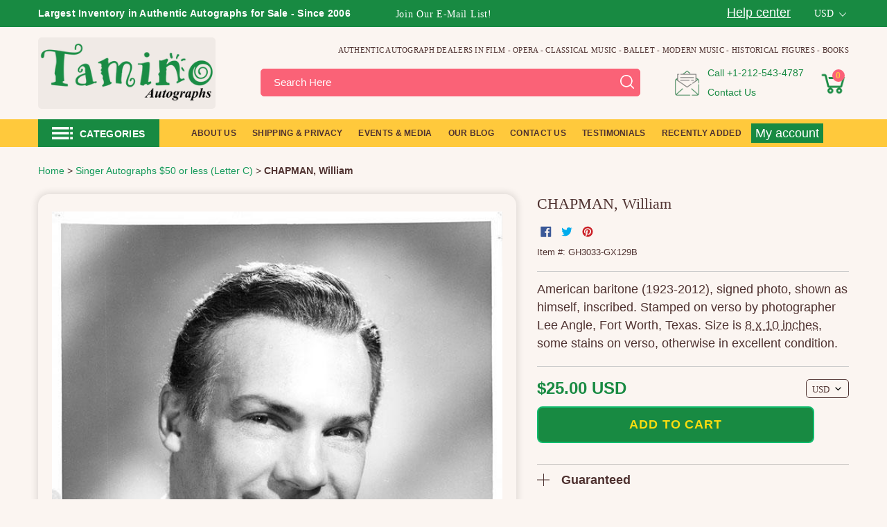

--- FILE ---
content_type: text/html; charset=utf-8
request_url: https://www.taminoautographs.com/products/chapman-william
body_size: 71183
content:
<!doctype html>
<html class="js" lang="en">
  <head>
    <script>
  (function() {
      class Ultimate_Shopify_DataLayer {
        constructor() {
          window.dataLayer = window.dataLayer || []; 
          
          // use a prefix of events name
          this.eventPrefix = '';

          //Keep the value false to get non-formatted product ID
          this.formattedItemId = true; 

          // data schema
          this.dataSchema = {
            ecommerce: {
                show: true
            },
            dynamicRemarketing: {
                show: true,
                business_vertical: 'retail'
            }
          }

          // add to wishlist selectors
          this.addToWishListSelectors = {
            'addWishListIcon': '',
            'gridItemSelector': '',
            'productLinkSelector': 'a[href*="/products/"]'
          }

          // quick view selectors
          this.quickViewSelector = {
            'quickViewElement': '',
            'gridItemSelector': '',
            'productLinkSelector': 'a[href*="/products/"]'
          }

          // mini cart button selector
          this.miniCartButton = [
            'a[href="/cart"]', 
          ];
          this.miniCartAppersOn = 'click';


          // begin checkout buttons/links selectors
          this.beginCheckoutButtons = [
            'input[name="checkout"]',
            'button[name="checkout"]',
            'a[href="/checkout"]',
            '.additional-checkout-buttons',
          ];

          // direct checkout button selector
          this.shopifyDirectCheckoutButton = [
            '.shopify-payment-button'
          ]

          //Keep the value true if Add to Cart redirects to the cart page
          this.isAddToCartRedirect = false;
          
          // keep the value false if cart items increment/decrement/remove refresh page 
          this.isAjaxCartIncrementDecrement = true;
          

          // Caution: Do not modify anything below this line, as it may result in it not functioning correctly.
          this.cart = {"note":null,"attributes":{},"original_total_price":0,"total_price":0,"total_discount":0,"total_weight":0.0,"item_count":0,"items":[],"requires_shipping":false,"currency":"USD","items_subtotal_price":0,"cart_level_discount_applications":[],"checkout_charge_amount":0}
          this.countryCode = "US";
          this.storeURL = "https://www.taminoautographs.com";
          localStorage.setItem('shopCountryCode', this.countryCode);
          this.collectData(); 
          this.itemsList = [];
        }

        updateCart() {
          fetch("/cart.js")
          .then((response) => response.json())
          .then((data) => {
            this.cart = data;
          });
        }

       debounce(delay) {         
          let timeoutId;
          return function(func) {
            const context = this;
            const args = arguments;
            
            clearTimeout(timeoutId);
            
            timeoutId = setTimeout(function() {
              func.apply(context, args);
            }, delay);
          };
        }

        eventConsole(eventName, eventData) {
          const css1 = 'background: red; color: #fff; font-size: normal; border-radius: 3px 0 0 3px; padding: 3px 4px;';
          const css2 = 'background-color: blue; color: #fff; font-size: normal; border-radius: 0 3px 3px 0; padding: 3px 4px;';
          console.log('%cGTM DataLayer Event:%c' + eventName, css1, css2, eventData);
        }

        collectData() { 
            this.customerData();
            this.ajaxRequestData();
            this.searchPageData();
            this.miniCartData();
            this.beginCheckoutData();
  
            
  
            
              this.productSinglePage();
            
  
            
            
            this.addToWishListData();
            this.quickViewData();
            this.selectItemData(); 
            this.formData();
            this.phoneClickData();
            this.emailClickData();
            this.loginRegisterData();
        }        

        //logged-in customer data 
        customerData() {
            const currentUser = {};
            

            if (currentUser.email) {
              currentUser.hash_email = "e3b0c44298fc1c149afbf4c8996fb92427ae41e4649b934ca495991b7852b855"
            }

            if (currentUser.phone) {
              currentUser.hash_phone = "e3b0c44298fc1c149afbf4c8996fb92427ae41e4649b934ca495991b7852b855"
            }

            window.dataLayer = window.dataLayer || [];
            dataLayer.push({
              customer: currentUser
            });
        }

        // add_to_cart, remove_from_cart, search
        ajaxRequestData() {
          const self = this;
          
          // handle non-ajax add to cart
          if(this.isAddToCartRedirect) {
            document.addEventListener('submit', function(event) {
              const addToCartForm = event.target.closest('form[action="/cart/add"]');
              if(addToCartForm) {
                event.preventDefault();
                
                const formData = new FormData(addToCartForm);
            
                fetch(window.Shopify.routes.root + 'cart/add.js', {
                  method: 'POST',
                  body: formData
                })
                .then(response => {
                    window.location.href = "/cart";
                })
                .catch((error) => {
                  console.error('Error:', error);
                });
              }
            });
          }
          
          // fetch
          let originalFetch = window.fetch;
          let debounce = this.debounce(800);
          
          window.fetch = function () {
            return originalFetch.apply(this, arguments).then((response) => {
              if (response.ok) {
                let cloneResponse = response.clone();
                let requestURL = arguments[0]['url'] || arguments[0];
                
                if(/.*\/search\/?.*\?.*q=.+/.test(requestURL) && !requestURL.includes('&requestFrom=uldt')) {   
                  const queryString = requestURL.split('?')[1];
                  const urlParams = new URLSearchParams(queryString);
                  const search_term = urlParams.get("q");

                  debounce(function() {
                    fetch(`${self.storeURL}/search/suggest.json?q=${search_term}&resources[type]=product&requestFrom=uldt`)
                      .then(res => res.json())
                      .then(function(data) {
                            const products = data.resources.results.products;
                            if(products.length) {
                              const fetchRequests = products.map(product =>
                                fetch(`${self.storeURL}/${product.url.split('?')[0]}.js`)
                                  .then(response => response.json())
                                  .catch(error => console.error('Error fetching:', error))
                              );

                              Promise.all(fetchRequests)
                                .then(products => {
                                    const items = products.map((product) => {
                                      return {
                                        product_id: product.id,
                                        product_title: product.title,
                                        variant_id: product.variants[0].id,
                                        variant_title: product.variants[0].title,
                                        vendor: product.vendor,
                                        total_discount: 0,
                                        final_price: product.price_min,
                                        product_type: product.type, 
                                        quantity: 1
                                      }
                                    });

                                    self.ecommerceDataLayer('search', {search_term, items});
                                })
                            }else {
                              self.ecommerceDataLayer('search', {search_term, items: []});
                            }
                      });
                  });
                }
                else if (requestURL.includes("/cart/add")) {
                  cloneResponse.text().then((text) => {
                    let data = JSON.parse(text);

                    if(data.items && Array.isArray(data.items)) {
                      data.items.forEach(function(item) {
                         self.ecommerceDataLayer('add_to_cart', {items: [item]});
                      })
                    } else {
                      self.ecommerceDataLayer('add_to_cart', {items: [data]});
                    }
                    self.updateCart();
                  });
                }else if(requestURL.includes("/cart/change") || requestURL.includes("/cart/update")) {
                  
                   cloneResponse.text().then((text) => {
                     
                    let newCart = JSON.parse(text);
                    let newCartItems = newCart.items;
                    let oldCartItems = self.cart.items;

                    for(let i = 0; i < oldCartItems.length; i++) {
                      let item = oldCartItems[i];
                      let newItem = newCartItems.find(newItems => newItems.id === item.id);


                      if(newItem) {

                        if(newItem.quantity > item.quantity) {
                          // cart item increment
                          let quantity = (newItem.quantity - item.quantity);
                          let updatedItem = {...item, quantity}
                          self.ecommerceDataLayer('add_to_cart', {items: [updatedItem]});
                          self.updateCart(); 

                        }else if(newItem.quantity < item.quantity) {
                          // cart item decrement
                          let quantity = (item.quantity - newItem.quantity);
                          let updatedItem = {...item, quantity}
                          self.ecommerceDataLayer('remove_from_cart', {items: [updatedItem]});
                          self.updateCart(); 
                        }
                        

                      }else {
                        self.ecommerceDataLayer('remove_from_cart', {items: [item]});
                        self.updateCart(); 
                      }
                    }
                     
                  });
                }
              }
              return response;
            });
          }
          // end fetch 


          //xhr
          var origXMLHttpRequest = XMLHttpRequest;
          XMLHttpRequest = function() {
            var requestURL;
    
            var xhr = new origXMLHttpRequest();
            var origOpen = xhr.open;
            var origSend = xhr.send;
            
            // Override the `open` function.
            xhr.open = function(method, url) {
                requestURL = url;
                return origOpen.apply(this, arguments);
            };
    
    
            xhr.send = function() {
    
                // Only proceed if the request URL matches what we're looking for.
                if (requestURL.includes("/cart/add") || requestURL.includes("/cart/change") || /.*\/search\/?.*\?.*q=.+/.test(requestURL)) {
        
                    xhr.addEventListener('load', function() {
                        if (xhr.readyState === 4) {
                            if (xhr.status >= 200 && xhr.status < 400) { 

                              if(/.*\/search\/?.*\?.*q=.+/.test(requestURL) && !requestURL.includes('&requestFrom=uldt')) {
                                const queryString = requestURL.split('?')[1];
                                const urlParams = new URLSearchParams(queryString);
                                const search_term = urlParams.get("q");

                                debounce(function() {
                                    fetch(`${self.storeURL}/search/suggest.json?q=${search_term}&resources[type]=product&requestFrom=uldt`)
                                      .then(res => res.json())
                                      .then(function(data) {
                                            const products = data.resources.results.products;
                                            if(products.length) {
                                              const fetchRequests = products.map(product =>
                                                fetch(`${self.storeURL}/${product.url.split('?')[0]}.js`)
                                                  .then(response => response.json())
                                                  .catch(error => console.error('Error fetching:', error))
                                              );
                
                                              Promise.all(fetchRequests)
                                                .then(products => {
                                                    const items = products.map((product) => {
                                                      return {
                                                        product_id: product.id,
                                                        product_title: product.title,
                                                        variant_id: product.variants[0].id,
                                                        variant_title: product.variants[0].title,
                                                        vendor: product.vendor,
                                                        total_discount: 0,
                                                        final_price: product.price_min,
                                                        product_type: product.type, 
                                                        quantity: 1
                                                      }
                                                    });
                
                                                    self.ecommerceDataLayer('search', {search_term, items});
                                                })
                                            }else {
                                              self.ecommerceDataLayer('search', {search_term, items: []});
                                            }
                                      });
                                  });

                              }

                              else if(requestURL.includes("/cart/add")) {
                                  const data = JSON.parse(xhr.responseText);

                                  if(data.items && Array.isArray(data.items)) {
                                    data.items.forEach(function(item) {
                                        self.ecommerceDataLayer('add_to_cart', {items: [item]});
                                      })
                                  } else {
                                    self.ecommerceDataLayer('add_to_cart', {items: [data]});
                                  }
                                  self.updateCart();
                                 
                               }else if(requestURL.includes("/cart/change")) {
                                 
                                  const newCart = JSON.parse(xhr.responseText);
                                  const newCartItems = newCart.items;
                                  let oldCartItems = self.cart.items;
              
                                  for(let i = 0; i < oldCartItems.length; i++) {
                                    let item = oldCartItems[i];
                                    let newItem = newCartItems.find(newItems => newItems.id === item.id);
              
              
                                    if(newItem) {
                                      if(newItem.quantity > item.quantity) {
                                        // cart item increment
                                        let quantity = (newItem.quantity - item.quantity);
                                        let updatedItem = {...item, quantity}
                                        self.ecommerceDataLayer('add_to_cart', {items: [updatedItem]});
                                        self.updateCart(); 
              
                                      }else if(newItem.quantity < item.quantity) {
                                        // cart item decrement
                                        let quantity = (item.quantity - newItem.quantity);
                                        let updatedItem = {...item, quantity}
                                        self.ecommerceDataLayer('remove_from_cart', {items: [updatedItem]});
                                        self.updateCart(); 
                                      }
                                      
              
                                    }else {
                                      self.ecommerceDataLayer('remove_from_cart', {items: [item]});
                                      self.updateCart(); 
                                    }
                                  }
                               }          
                            }
                        }
                    });
                }
    
                return origSend.apply(this, arguments);
            };
    
            return xhr;
          }; 
          //end xhr
        }

        // search event from search page
        searchPageData() {
          const self = this;
          let pageUrl = window.location.href;
          
          if(/.+\/search\?.*\&?q=.+/.test(pageUrl)) {   
            const queryString = pageUrl.split('?')[1];
            const urlParams = new URLSearchParams(queryString);
            const search_term = urlParams.get("q");
                
            fetch(`https://www.taminoautographs.com/search/suggest.json?q=${search_term}&resources[type]=product&requestFrom=uldt`)
            .then(res => res.json())
            .then(function(data) {
                  const products = data.resources.results.products;
                  if(products.length) {
                    const fetchRequests = products.map(product =>
                      fetch(`${self.storeURL}/${product.url.split('?')[0]}.js`)
                        .then(response => response.json())
                        .catch(error => console.error('Error fetching:', error))
                    );
                    Promise.all(fetchRequests)
                    .then(products => {
                        const items = products.map((product) => {
                            return {
                            product_id: product.id,
                            product_title: product.title,
                            variant_id: product.variants[0].id,
                            variant_title: product.variants[0].title,
                            vendor: product.vendor,
                            total_discount: 0,
                            final_price: product.price_min,
                            product_type: product.type, 
                            quantity: 1
                            }
                        });

                        self.ecommerceDataLayer('search', {search_term, items});
                    });
                  }else {
                    self.ecommerceDataLayer('search', {search_term, items: []});
                  }
            });
          }
        }

        // view_cart
        miniCartData() {
          if(this.miniCartButton.length) {
            let self = this;
            if(this.miniCartAppersOn === 'hover') {
              this.miniCartAppersOn = 'mouseenter';
            }
            this.miniCartButton.forEach((selector) => {
              let miniCartButtons = document.querySelectorAll(selector);
              miniCartButtons.forEach((miniCartButton) => {
                  miniCartButton.addEventListener(self.miniCartAppersOn, () => {
                    self.ecommerceDataLayer('', self.cart);
                  });
              })
            });
          }
        }

        // begin_checkout
        beginCheckoutData() {
          let self = this;
          document.addEventListener('pointerdown', (event) => {
            let targetElement = event.target.closest(self.beginCheckoutButtons.join(', '));
            if(targetElement) {
              self.ecommerceDataLayer('begin_checkout', self.cart);
            }
          });
        }

        // view_cart, add_to_cart, remove_from_cart
        viewCartPageData() {
          
          this.ecommerceDataLayer('view_cart', this.cart);

          //if cart quantity chagne reload page 
          if(!this.isAjaxCartIncrementDecrement) {
            const self = this;
            document.addEventListener('pointerdown', (event) => {
              const target = event.target.closest('a[href*="/cart/change?"]');
              if(target) {
                const linkUrl = target.getAttribute('href');
                const queryString = linkUrl.split("?")[1];
                const urlParams = new URLSearchParams(queryString);
                const newQuantity = urlParams.get("quantity");
                const line = urlParams.get("line");
                const cart_id = urlParams.get("id");
        
                
                if(newQuantity && (line || cart_id)) {
                  let item = line ? {...self.cart.items[line - 1]} : self.cart.items.find(item => item.key === cart_id);
        
                  let event = 'add_to_cart';
                  if(newQuantity < item.quantity) {
                    event = 'remove_from_cart';
                  }
        
                  let quantity = Math.abs(newQuantity - item.quantity);
                  item['quantity'] = quantity;
        
                  self.ecommerceDataLayer(event, {items: [item]});
                }
              }
            });
          }
        } 

        productSinglePage() {
        
          const item = {
              product_id: 4103376011300,
              variant_id: 30124466110500,
              product_title: "CHAPMAN, William",
              line_level_total_discount: 0,
              vendor: "Tamino Autographs",
              sku: "GH3033-GX129B",
              product_type: "Autograph",
              item_list_id: 41448865828,
              item_list_name: "All Newest Opera Autographs",
              
              final_price: 2500,
              quantity: 1
          };
          
          const variants = [{"id":30124466110500,"title":"Default Title","option1":"Default Title","option2":null,"option3":null,"sku":"GH3033-GX129B","requires_shipping":true,"taxable":true,"featured_image":null,"available":true,"name":"CHAPMAN, William","public_title":null,"options":["Default Title"],"price":2500,"weight":0,"compare_at_price":null,"inventory_quantity":1,"inventory_management":"shopify","inventory_policy":"deny","barcode":"","requires_selling_plan":false,"selling_plan_allocations":[]}]
          this.ecommerceDataLayer('view_item', {items: [item]});

          if(this.shopifyDirectCheckoutButton.length) {
              let self = this;
              document.addEventListener('pointerdown', (event) => {  
                let target = event.target;
                let checkoutButton = event.target.closest(this.shopifyDirectCheckoutButton.join(', '));

                if(checkoutButton && (variants || self.quickViewVariants)) {

                    let checkoutForm = checkoutButton.closest('form[action*="/cart/add"]');
                    if(checkoutForm) {

                        let variant_id = null;
                        let varientInput = checkoutForm.querySelector('input[name="id"]');
                        let varientIdFromURL = new URLSearchParams(window.location.search).get('variant');
                        let firstVarientId = item.variant_id;

                        if(varientInput) {
                          variant_id = parseInt(varientInput.value);
                        }else if(varientIdFromURL) {
                          variant_id = varientIdFromURL;
                        }else if(firstVarientId) {
                          variant_id = firstVarientId;
                        }

                        if(variant_id) {
                            variant_id = parseInt(variant_id);

                            let quantity = 1;
                            let quantitySelector = checkoutForm.getAttribute('id');
                            if(quantitySelector) {
                              let quentityInput = document.querySelector('input[name="quantity"][form="'+quantitySelector+'"]');
                              if(quentityInput) {
                                  quantity = +quentityInput.value;
                              }
                            }
                          
                            if(variant_id) {
                                let variant = variants.find(item => item.id === +variant_id);
                                if(variant && item) {
                                    variant_id
                                    item['variant_id'] = variant_id;
                                    item['variant_title'] = variant.title;
                                    item['final_price'] = variant.price;
                                    item['quantity'] = quantity;
                                    
                                    self.ecommerceDataLayer('add_to_cart', {items: [item]});
                                    self.ecommerceDataLayer('begin_checkout', {items: [item]});
                                }else if(self.quickViewedItem) {                                  
                                  let variant = self.quickViewVariants.find(item => item.id === +variant_id);
                                  if(variant) {
                                    self.quickViewedItem['variant_id'] = variant_id;
                                    self.quickViewedItem['variant_title'] = variant.title;
                                    self.quickViewedItem['final_price'] = parseFloat(variant.price) * 100;
                                    self.quickViewedItem['quantity'] = quantity;
                                    
                                    self.ecommerceDataLayer('add_to_cart', {items: [self.quickViewedItem]});
                                    self.ecommerceDataLayer('begin_checkout', {items: [self.quickViewedItem]});
                                    
                                  }
                                }
                            }
                        }
                    }

                }
              }); 
          }
          
          
        }

        collectionsPageData() {
          var ecommerce = {
            'items': [
              
              ]
          };

          this.itemsList = ecommerce.items;
          ecommerce['item_list_id'] = null
          ecommerce['item_list_name'] = null

          this.ecommerceDataLayer('view_item_list', ecommerce);
        }
        
        
        // add to wishlist
        addToWishListData() {
          if(this.addToWishListSelectors && this.addToWishListSelectors.addWishListIcon) {
            const self = this;
            document.addEventListener('pointerdown', (event) => {
              let target = event.target;
              
              if(target.closest(self.addToWishListSelectors.addWishListIcon)) {
                let pageULR = window.location.href.replace(/\?.+/, '');
                let requestURL = undefined;
          
                if(/\/products\/[^/]+$/.test(pageULR)) {
                  requestURL = pageULR;
                } else if(self.addToWishListSelectors.gridItemSelector && self.addToWishListSelectors.productLinkSelector) {
                  let itemElement = target.closest(self.addToWishListSelectors.gridItemSelector);
                  if(itemElement) {
                    let linkElement = itemElement.querySelector(self.addToWishListSelectors.productLinkSelector); 
                    if(linkElement) {
                      let link = linkElement.getAttribute('href').replace(/\?.+/g, '');
                      if(link && /\/products\/[^/]+$/.test(link)) {
                        requestURL = link;
                      }
                    }
                  }
                }

                if(requestURL) {
                  fetch(requestURL + '.json')
                    .then(res => res.json())
                    .then(result => {
                      let data = result.product;                    
                      if(data) {
                        let dataLayerData = {
                          product_id: data.id,
                            variant_id: data.variants[0].id,
                            product_title: data.title,
                          quantity: 1,
                          final_price: parseFloat(data.variants[0].price) * 100,
                          total_discount: 0,
                          product_type: data.product_type,
                          vendor: data.vendor,
                          variant_title: (data.variants[0].title !== 'Default Title') ? data.variants[0].title : undefined,
                          sku: data.variants[0].sku,
                        }

                        self.ecommerceDataLayer('add_to_wishlist', {items: [dataLayerData]});
                      }
                    });
                }
              }
            });
          }
        }

        quickViewData() {
          if(this.quickViewSelector.quickViewElement && this.quickViewSelector.gridItemSelector && this.quickViewSelector.productLinkSelector) {
            const self = this;
            document.addEventListener('pointerdown', (event) => {
              let target = event.target;
              if(target.closest(self.quickViewSelector.quickViewElement)) {
                let requestURL = undefined;
                let itemElement = target.closest(this.quickViewSelector.gridItemSelector );
                
                if(itemElement) {
                  let linkElement = itemElement.querySelector(self.quickViewSelector.productLinkSelector); 
                  if(linkElement) {
                    let link = linkElement.getAttribute('href').replace(/\?.+/g, '');
                    if(link && /\/products\/[^/]+$/.test(link)) {
                      requestURL = link;
                    }
                  }
                }   
                
                if(requestURL) {
                    fetch(requestURL + '.json')
                      .then(res => res.json())
                      .then(result => {
                        let data = result.product;                    
                        if(data) {
                          let dataLayerData = {
                            product_id: data.id,
                            variant_id: data.variants[0].id,
                            product_title: data.title,
                            quantity: 1,
                            final_price: parseFloat(data.variants[0].price) * 100,
                            total_discount: 0,
                            product_type: data.product_type,
                            vendor: data.vendor,
                            variant_title: (data.variants[0].title !== 'Default Title') ? data.variants[0].title : undefined,
                            sku: data.variants[0].sku,
                          }
  
                          self.ecommerceDataLayer('view_item', {items: [dataLayerData]});
                          self.quickViewVariants = data.variants;
                          self.quickViewedItem = dataLayerData;
                        }
                      });
                  }
              }
            });

            
          }
        }

        // select_item events
        selectItemData() {
          
          const self = this;
          const items = this.itemsList;

          

          // select item on varient change
          document.addEventListener('variant:change', function(event) {            
            const product_id = event.detail.product.id;
            const variant_id = event.detail.variant.id;
            const vendor = event.detail.product.vendor; 
            const variant_title = event.detail.variant.public_title;
            const product_title = event.detail.product.title;
            const final_price = event.detail.variant.price;
            const product_type = event.detail.product.type;

             const item = {
                product_id: product_id,
                product_title: product_title,
                variant_id: variant_id,
                variant_title: variant_title,
                vendor: vendor,
                final_price: final_price,
                product_type: product_type, 
                quantity: 1
             }
            
             self.ecommerceDataLayer('select_item', {items: [item]});
          });
        }

        // all ecommerce events
        ecommerceDataLayer(event, data) {
          const self = this;
          dataLayer.push({ 'ecommerce': null });
          const dataLayerData = {
            "event": this.eventPrefix + event,
            'ecommerce': {
               'currency': this.cart.currency,
               'items': data.items.map((item, index) => {
                 const dataLayerItem = {
                    'index': index,
                    'item_id': this.formattedItemId  ? `shopify_${this.countryCode}_${item.product_id}_${item.variant_id}` : item.product_id.toString(),
                    'product_id': item.product_id.toString(),
                    'variant_id': item.variant_id.toString(),
                    'item_name': item.product_title,
                    'quantity': item.quantity,
                    'price': +((item.final_price / 100).toFixed(2)),
                    'discount': item.total_discount ? +((item.total_discount / 100).toFixed(2)) : 0 
                }

                if(item.product_type) {
                  dataLayerItem['item_category'] = item.product_type;
                }
                
                if(item.vendor) {
                  dataLayerItem['item_brand'] = item.vendor;
                }
               
                if(item.variant_title && item.variant_title !== 'Default Title') {
                  dataLayerItem['item_variant'] = item.variant_title;
                }
              
                if(item.sku) {
                  dataLayerItem['sku'] = item.sku;
                }

                if(item.item_list_name) {
                  dataLayerItem['item_list_name'] = item.item_list_name;
                }

                if(item.item_list_id) {
                  dataLayerItem['item_list_id'] = item.item_list_id.toString()
                }

                return dataLayerItem;
              })
            }
          }

          if(data.total_price !== undefined) {
            dataLayerData['ecommerce']['value'] =  +((data.total_price / 100).toFixed(2));
          } else {
            dataLayerData['ecommerce']['value'] = +(dataLayerData['ecommerce']['items'].reduce((total, item) => total + (item.price * item.quantity), 0)).toFixed(2);
          }
          
          if(data.item_list_id) {
            dataLayerData['ecommerce']['item_list_id'] = data.item_list_id;
          }
          
          if(data.item_list_name) {
            dataLayerData['ecommerce']['item_list_name'] = data.item_list_name;
          }

          if(data.search_term) {
            dataLayerData['search_term'] = data.search_term;
          }

          if(self.dataSchema.dynamicRemarketing && self.dataSchema.dynamicRemarketing.show) {
            dataLayer.push({ 'dynamicRemarketing': null });
            dataLayerData['dynamicRemarketing'] = {
                value: dataLayerData.ecommerce.value,
                items: dataLayerData.ecommerce.items.map(item => ({id: item.item_id, google_business_vertical: self.dataSchema.dynamicRemarketing.business_vertical}))
            }
          }

          if(!self.dataSchema.ecommerce ||  !self.dataSchema.ecommerce.show) {
            delete dataLayerData['ecommerce'];
          }

          dataLayer.push(dataLayerData);
          self.eventConsole(self.eventPrefix + event, dataLayerData);
        }

        
        // contact form submit & newsletters signup
        formData() {
          const self = this;
          document.addEventListener('submit', function(event) {

            let targetForm = event.target.closest('form[action^="/contact"]');


            if(targetForm) {
              const formData = {
                form_location: window.location.href,
                form_id: targetForm.getAttribute('id'),
                form_classes: targetForm.getAttribute('class')
              };
                            
              let formType = targetForm.querySelector('input[name="form_type"]');
              let inputs = targetForm.querySelectorAll("input:not([type=hidden]):not([type=submit]), textarea, select");
              
              inputs.forEach(function(input) {
                var inputName = input.name;
                var inputValue = input.value;
                
                if (inputName && inputValue) {
                  var matches = inputName.match(/\[(.*?)\]/);
                  if (matches && matches.length > 1) {
                     var fieldName = matches[1];
                     formData[fieldName] = input.value;
                  }
                }
              });
              
              if(formType && formType.value === 'customer') {
                dataLayer.push({ event: self.eventPrefix + 'newsletter_signup', ...formData});
                self.eventConsole(self.eventPrefix + 'newsletter_signup', { event: self.eventPrefix + 'newsletter_signup', ...formData});

              } else if(formType && formType.value === 'contact') {
                dataLayer.push({ event: self.eventPrefix + 'contact_form_submit', ...formData});
                self.eventConsole(self.eventPrefix + 'contact_form_submit', { event: self.eventPrefix + 'contact_form_submit', ...formData});
              }
            }
          });

        }

        // phone_number_click event
        phoneClickData() {
          const self = this; 
          document.addEventListener('click', function(event) {
            let target = event.target.closest('a[href^="tel:"]');
            if(target) {
              let phone_number = target.getAttribute('href').replace('tel:', '');
              let eventData = {
                event: self.eventPrefix + 'phone_number_click',
                page_location: window.location.href,
                link_classes: target.getAttribute('class'),
                link_id: target.getAttribute('id'),
                phone_number
              }

              dataLayer.push(eventData);
              this.eventConsole(self.eventPrefix + 'phone_number_click', eventData);
            }
          });
        }
  
        // email_click event
        emailClickData() {
          const self = this; 
          document.addEventListener('click', function(event) {
            let target = event.target.closest('a[href^="mailto:"]');
            if(target) {
              let email_address = target.getAttribute('href').replace('mailto:', '');
              let eventData = {
                event: self.eventPrefix + 'email_click',
                page_location: window.location.href,
                link_classes: target.getAttribute('class'),
                link_id: target.getAttribute('id'),
                email_address
              }

              dataLayer.push(eventData);
              this.eventConsole(self.eventPrefix + 'email_click', eventData);
            }
          });
        }

        //login register 
        loginRegisterData() {
          
          const self = this; 
          let isTrackedLogin = false;
          let isTrackedRegister = false;
          
          if(window.location.href.includes('/account/login')) {
            document.addEventListener('submit', function(e) {
              const loginForm = e.target.closest('[action="/account/login"]');
              if(loginForm && !isTrackedLogin) {
                  const eventData = {
                    event: self.eventPrefix + 'login'
                  }
                  isTrackedLogin = true;
                  dataLayer.push(eventData);
                  self.eventConsole(self.eventPrefix + 'login', eventData);
              }
            });
          }

          if(window.location.href.includes('/account/register')) {
            document.addEventListener('submit', function(e) {
              const registerForm = e.target.closest('[action="/account"]');
              if(registerForm && !isTrackedRegister) {
                  const eventData = {
                    event: self.eventPrefix + 'sign_up'
                  }
                
                  isTrackedRegister = true;
                  dataLayer.push(eventData);
                  self.eventConsole(self.eventPrefix + 'sign_up', eventData);
              }
            });
          }
        }
      } 
      // end Ultimate_Shopify_DataLayer

      document.addEventListener('DOMContentLoaded', function() {
        try{
          new Ultimate_Shopify_DataLayer();
        }catch(error) {
          console.log(error);
        }
      });
    
  })();
</script>

   
    
    <meta charset="utf-8">
    <meta http-equiv="X-UA-Compatible" content="IE=edge,chrome=1">
    <meta name="viewport" content="width=device-width,initial-scale=1">
    <meta name="theme-color" content="#188a42"><link rel="shortcut icon" href="//www.taminoautographs.com/cdn/shop/files/Tamino_Autographs_-_Authentic_Autographs_-_Autograph_Dealer_32x32_79fb596f-bc37-473a-a236-97db726061a7_32x32.png?v=1751701590" type="image/png"><script id="pandectes-rules">
   /* PANDECTES-GDPR: DO NOT MODIFY AUTO GENERATED CODE OF THIS SCRIPT */
   
   window.PandectesSettings = {"store":{"id":3279089,"plan":"plus","theme":"Tamino Autographs V1.9.3 (New Product Template)","primaryLocale":"en","adminMode":false,"headless":false,"storefrontRootDomain":"","checkoutRootDomain":"","storefrontAccessToken":""},"tsPublished":1731901124,"declaration":{"showPurpose":false,"showProvider":false,"declIntroText":"We use cookies to optimize website functionality, analyze the performance, and provide personalized experience to you. Some cookies are essential to make the website operate and function correctly. Those cookies cannot be disabled. In this window you can manage your preference of cookies.","showDateGenerated":true},"language":{"languageMode":"Single","fallbackLanguage":"en","languageDetection":"browser","languagesSupported":[]},"texts":{"managed":{"headerText":{"en":"We respect your privacy"},"consentText":{"en":"This website uses cookies to ensure you get the best experience."},"dismissButtonText":{"en":"Ok"},"linkText":{"en":"Learn more"},"imprintText":{"en":"Imprint"},"preferencesButtonText":{"en":"Preferences"},"allowButtonText":{"en":"Accept"},"denyButtonText":{"en":"Decline"},"leaveSiteButtonText":{"en":"Leave this site"},"cookiePolicyText":{"en":"Cookie policy"},"preferencesPopupTitleText":{"en":"Manage consent preferences"},"preferencesPopupIntroText":{"en":"We use cookies to optimize website functionality, analyze the performance, and provide personalized experience to you. Some cookies are essential to make the website operate and function correctly. Those cookies cannot be disabled. In this window you can manage your preference of cookies."},"preferencesPopupCloseButtonText":{"en":"Close"},"preferencesPopupAcceptAllButtonText":{"en":"Accept all"},"preferencesPopupRejectAllButtonText":{"en":"Reject all"},"preferencesPopupSaveButtonText":{"en":"Save preferences"},"accessSectionTitleText":{"en":"Data portability"},"accessSectionParagraphText":{"en":"You have the right to request access to your data at any time."},"rectificationSectionTitleText":{"en":"Data Rectification"},"rectificationSectionParagraphText":{"en":"You have the right to request your data to be updated whenever you think it is appropriate."},"erasureSectionTitleText":{"en":"Right to be forgotten"},"erasureSectionParagraphText":{"en":"You have the right to ask all your data to be erased. After that, you will no longer be able to access your account."},"declIntroText":{"en":"We use cookies to optimize website functionality, analyze the performance, and provide personalized experience to you. Some cookies are essential to make the website operate and function correctly. Those cookies cannot be disabled. In this window you can manage your preference of cookies."}},"categories":{"strictlyNecessaryCookiesTitleText":{"en":"Strictly necessary cookies"},"functionalityCookiesTitleText":{"en":"Functional cookies"},"performanceCookiesTitleText":{"en":"Performance cookies"},"targetingCookiesTitleText":{"en":"Targeting cookies"},"unclassifiedCookiesTitleText":{"en":"Unclassified cookies"},"strictlyNecessaryCookiesDescriptionText":{"en":"These cookies are essential in order to enable you to move around the website and use its features, such as accessing secure areas of the website. The website cannot function properly without these cookies."},"functionalityCookiesDescriptionText":{"en":"These cookies enable the site to provide enhanced functionality and personalisation. They may be set by us or by third party providers whose services we have added to our pages. If you do not allow these cookies then some or all of these services may not function properly."},"performanceCookiesDescriptionText":{"en":"These cookies enable us to monitor and improve the performance of our website. For example, they allow us to count visits, identify traffic sources and see which parts of the site are most popular."},"targetingCookiesDescriptionText":{"en":"These cookies may be set through our site by our advertising partners. They may be used by those companies to build a profile of your interests and show you relevant adverts on other sites.    They do not store directly personal information, but are based on uniquely identifying your browser and internet device. If you do not allow these cookies, you will experience less targeted advertising."},"unclassifiedCookiesDescriptionText":{"en":"Unclassified cookies are cookies that we are in the process of classifying, together with the providers of individual cookies."}},"auto":{"declName":{"en":"Name"},"declPath":{"en":"Path"},"declType":{"en":"Type"},"declDomain":{"en":"Domain"},"declPurpose":{"en":"Purpose"},"declProvider":{"en":"Provider"},"declRetention":{"en":"Retention"},"declFirstParty":{"en":"First-party"},"declThirdParty":{"en":"Third-party"},"declSeconds":{"en":"seconds"},"declMinutes":{"en":"minutes"},"declHours":{"en":"hours"},"declDays":{"en":"days"},"declMonths":{"en":"months"},"declYears":{"en":"years"},"declSession":{"en":"Session"},"cookiesDetailsText":{"en":"Cookies details"},"preferencesPopupAlwaysAllowedText":{"en":"Always allowed"},"submitButton":{"en":"Submit"},"submittingButton":{"en":"Submitting..."},"cancelButton":{"en":"Cancel"},"guestsSupportInfoText":{"en":"Please login with your customer account to further proceed."},"guestsSupportEmailPlaceholder":{"en":"E-mail address"},"guestsSupportEmailValidationError":{"en":"Email is not valid"},"guestsSupportEmailSuccessTitle":{"en":"Thank you for your request"},"guestsSupportEmailFailureTitle":{"en":"A problem occurred"},"guestsSupportEmailSuccessMessage":{"en":"If you are registered as a customer of this store, you will soon receive an email with instructions on how to proceed."},"guestsSupportEmailFailureMessage":{"en":"Your request was not submitted. Please try again and if problem persists, contact store owner for assistance."},"confirmationSuccessTitle":{"en":"Your request is verified"},"confirmationFailureTitle":{"en":"A problem occurred"},"confirmationSuccessMessage":{"en":"We will soon get back to you as to your request."},"confirmationFailureMessage":{"en":"Your request was not verified. Please try again and if problem persists, contact store owner for assistance"},"consentSectionTitleText":{"en":"Your cookie consent"},"consentSectionNoConsentText":{"en":"You have not consented to the cookies policy of this website."},"consentSectionConsentedText":{"en":"You consented to the cookies policy of this website on"},"consentStatus":{"en":"Consent preference"},"consentDate":{"en":"Consent date"},"consentId":{"en":"Consent ID"},"consentSectionChangeConsentActionText":{"en":"Change consent preference"},"accessSectionGDPRRequestsActionText":{"en":"Data subject requests"},"accessSectionAccountInfoActionText":{"en":"Personal data"},"accessSectionOrdersRecordsActionText":{"en":"Orders"},"accessSectionDownloadReportActionText":{"en":"Request export"},"rectificationCommentPlaceholder":{"en":"Describe what you want to be updated"},"rectificationCommentValidationError":{"en":"Comment is required"},"rectificationSectionEditAccountActionText":{"en":"Request an update"},"erasureSectionRequestDeletionActionText":{"en":"Request personal data deletion"}}},"library":{"previewMode":false,"fadeInTimeout":0,"defaultBlocked":7,"showLink":true,"showImprintLink":false,"showGoogleLink":true,"enabled":true,"cookie":{"name":"_pandectes_gdpr","expiryDays":365,"secure":true,"domain":""},"dismissOnScroll":false,"dismissOnWindowClick":false,"dismissOnTimeout":false,"palette":{"popup":{"background":"#FFFFFF","backgroundForCalculations":{"a":1,"b":255,"g":255,"r":255},"text":"#000000"},"button":{"background":"transparent","backgroundForCalculations":{"a":1,"b":255,"g":255,"r":255},"text":"#000000","textForCalculation":{"a":1,"b":0,"g":0,"r":0},"border":"#000000"}},"content":{"href":"https://www.taminoautographs.com/pages/shipping-privacy","imprintHref":"/","close":"&#10005;","target":"","logo":"<img class=\"cc-banner-logo\" height=\"40\" width=\"40\" src=\"https://cdn.shopify.com/s/files/1/0327/9089/t/80/assets/pandectes-logo.png?v=1718299960\" alt=\"logo\" />"},"window":"<div role=\"dialog\" aria-live=\"polite\" aria-label=\"cookieconsent\" aria-describedby=\"cookieconsent:desc\" id=\"pandectes-banner\" class=\"cc-window-wrapper cc-top-wrapper\"><div class=\"pd-cookie-banner-window cc-window {{classes}}\"><!--googleoff: all-->{{children}}<!--googleon: all--></div></div>","compliance":{"opt-both":"<div class=\"cc-compliance cc-highlight\">{{deny}}{{allow}}</div>"},"type":"opt-both","layouts":{"basic":"{{logo}}{{messagelink}}{{compliance}}{{close}}"},"position":"top","theme":"wired","revokable":true,"animateRevokable":false,"revokableReset":false,"revokableLogoUrl":"https://cdn.shopify.com/s/files/1/0327/9089/t/80/assets/pandectes-reopen-logo.png?v=1718299960","revokablePlacement":"bottom-left","revokableMarginHorizontal":15,"revokableMarginVertical":15,"static":false,"autoAttach":true,"hasTransition":true,"blacklistPage":[""],"elements":{"close":"<button aria-label=\"dismiss cookie message\" type=\"button\" tabindex=\"0\" class=\"cc-close\">{{close}}</button>","dismiss":"<button aria-label=\"dismiss cookie message\" type=\"button\" tabindex=\"0\" class=\"cc-btn cc-btn-decision cc-dismiss\">{{dismiss}}</button>","allow":"<button aria-label=\"allow cookies\" type=\"button\" tabindex=\"0\" class=\"cc-btn cc-btn-decision cc-allow\">{{allow}}</button>","deny":"<button aria-label=\"deny cookies\" type=\"button\" tabindex=\"0\" class=\"cc-btn cc-btn-decision cc-deny\">{{deny}}</button>","preferences":"<button aria-label=\"settings cookies\" tabindex=\"0\" type=\"button\" class=\"cc-btn cc-settings\" onclick=\"Pandectes.fn.openPreferences()\">{{preferences}}</button>"}},"geolocation":{"auOnly":false,"brOnly":false,"caOnly":false,"chOnly":false,"euOnly":false,"jpOnly":false,"nzOnly":false,"thOnly":false,"zaOnly":false,"canadaOnly":false,"globalVisibility":true},"dsr":{"guestsSupport":false,"accessSectionDownloadReportAuto":false},"banner":{"resetTs":1718299959,"extraCss":"        .cc-banner-logo {max-width: 24em!important;}    @media(min-width: 768px) {.cc-window.cc-floating{max-width: 24em!important;width: 24em!important;}}    .cc-message, .pd-cookie-banner-window .cc-header, .cc-logo {text-align: left}    .cc-window-wrapper{z-index: 2147483647;}    .cc-window{z-index: 2147483647;font-family: inherit;}    .pd-cookie-banner-window .cc-header{font-family: inherit;}    .pd-cp-ui{font-family: inherit; background-color: #FFFFFF;color:#000000;}    button.pd-cp-btn, a.pd-cp-btn{}    input + .pd-cp-preferences-slider{background-color: rgba(0, 0, 0, 0.3)}    .pd-cp-scrolling-section::-webkit-scrollbar{background-color: rgba(0, 0, 0, 0.3)}    input:checked + .pd-cp-preferences-slider{background-color: rgba(0, 0, 0, 1)}    .pd-cp-scrolling-section::-webkit-scrollbar-thumb {background-color: rgba(0, 0, 0, 1)}    .pd-cp-ui-close{color:#000000;}    .pd-cp-preferences-slider:before{background-color: #FFFFFF}    .pd-cp-title:before {border-color: #000000!important}    .pd-cp-preferences-slider{background-color:#000000}    .pd-cp-toggle{color:#000000!important}    @media(max-width:699px) {.pd-cp-ui-close-top svg {fill: #000000}}    .pd-cp-toggle:hover,.pd-cp-toggle:visited,.pd-cp-toggle:active{color:#000000!important}    .pd-cookie-banner-window {box-shadow: 0 0 18px rgb(0 0 0 / 20%);}  ","customJavascript":{"useButtons":true},"showPoweredBy":false,"revokableTrigger":false,"hybridStrict":false,"cookiesBlockedByDefault":"7","isActive":true,"implicitSavePreferences":false,"cookieIcon":false,"blockBots":false,"showCookiesDetails":false,"hasTransition":true,"blockingPage":false,"showOnlyLandingPage":false,"leaveSiteUrl":"https://www.google.com","linkRespectStoreLang":false},"cookies":{"0":[{"name":"keep_alive","type":"http","domain":"www.taminoautographs.com","path":"/","provider":"Shopify","firstParty":true,"retention":"30 minute(s)","expires":30,"unit":"declMinutes","purpose":{"en":"Used in connection with buyer localization."}},{"name":"secure_customer_sig","type":"http","domain":"www.taminoautographs.com","path":"/","provider":"Shopify","firstParty":true,"retention":"1 year(s)","expires":1,"unit":"declYears","purpose":{"en":"Used in connection with customer login."}},{"name":"localization","type":"http","domain":"www.taminoautographs.com","path":"/","provider":"Shopify","firstParty":true,"retention":"1 year(s)","expires":1,"unit":"declYears","purpose":{"en":"Shopify store localization"}},{"name":"cart_currency","type":"http","domain":"www.taminoautographs.com","path":"/","provider":"Shopify","firstParty":true,"retention":"2 ","expires":2,"unit":"declSession","purpose":{"en":"The cookie is necessary for the secure checkout and payment function on the website. This function is provided by shopify.com."}},{"name":"_tracking_consent","type":"http","domain":".taminoautographs.com","path":"/","provider":"Shopify","firstParty":false,"retention":"1 year(s)","expires":1,"unit":"declYears","purpose":{"en":"Tracking preferences."}},{"name":"_cmp_a","type":"http","domain":".taminoautographs.com","path":"/","provider":"Shopify","firstParty":false,"retention":"1 day(s)","expires":1,"unit":"declDays","purpose":{"en":"Used for managing customer privacy settings."}},{"name":"wpm-test-cookie","type":"http","domain":"com","path":"/","provider":"Shopify","firstParty":false,"retention":"Session","expires":1,"unit":"declSeconds","purpose":{"en":"Used to ensure our systems are working correctly."}},{"name":"wpm-test-cookie","type":"http","domain":"taminoautographs.com","path":"/","provider":"Shopify","firstParty":false,"retention":"Session","expires":1,"unit":"declSeconds","purpose":{"en":"Used to ensure our systems are working correctly."}},{"name":"wpm-test-cookie","type":"http","domain":"www.taminoautographs.com","path":"/","provider":"Shopify","firstParty":true,"retention":"Session","expires":1,"unit":"declSeconds","purpose":{"en":"Used to ensure our systems are working correctly."}},{"name":"shopify_pay_redirect","type":"http","domain":"www.taminoautographs.com","path":"/","provider":"Shopify","firstParty":true,"retention":"1 hour(s)","expires":1,"unit":"declHours","purpose":{"en":"The cookie is necessary for the secure checkout and payment function on the website. This function is provided by shopify.com."}}],"1":[{"name":"_pinterest_ct_ua","type":"http","domain":".ct.pinterest.com","path":"/","provider":"Pinterest","firstParty":false,"retention":"1 year(s)","expires":1,"unit":"declYears","purpose":{"en":"Used to group actions across pages."}},{"name":"PHPSESSID","type":"http","domain":"www.improvedcontactform.com","path":"/","provider":"Unknown","firstParty":false,"retention":"Session","expires":-55,"unit":"declYears","purpose":{"en":"Cookie is placed by PHP with unknown functionality."}}],"2":[{"name":"_shopify_y","type":"http","domain":".taminoautographs.com","path":"/","provider":"Shopify","firstParty":false,"retention":"1 year(s)","expires":1,"unit":"declYears","purpose":{"en":"Shopify analytics."}},{"name":"_shopify_s","type":"http","domain":".taminoautographs.com","path":"/","provider":"Shopify","firstParty":false,"retention":"30 minute(s)","expires":30,"unit":"declMinutes","purpose":{"en":"Shopify analytics."}},{"name":"_orig_referrer","type":"http","domain":".taminoautographs.com","path":"/","provider":"Shopify","firstParty":false,"retention":"2 ","expires":2,"unit":"declSession","purpose":{"en":"Tracks landing pages."}},{"name":"_landing_page","type":"http","domain":".taminoautographs.com","path":"/","provider":"Shopify","firstParty":false,"retention":"2 ","expires":2,"unit":"declSession","purpose":{"en":"Tracks landing pages."}},{"name":"_shopify_sa_p","type":"http","domain":".taminoautographs.com","path":"/","provider":"Shopify","firstParty":false,"retention":"30 minute(s)","expires":30,"unit":"declMinutes","purpose":{"en":"Shopify analytics relating to marketing & referrals."}},{"name":"_gat","type":"http","domain":".taminoautographs.com","path":"/","provider":"Google","firstParty":false,"retention":"1 minute(s)","expires":1,"unit":"declMinutes","purpose":{"en":"Cookie is placed by Google Analytics to filter requests from bots."}},{"name":"_shopify_sa_t","type":"http","domain":".taminoautographs.com","path":"/","provider":"Shopify","firstParty":false,"retention":"30 minute(s)","expires":30,"unit":"declMinutes","purpose":{"en":"Shopify analytics relating to marketing & referrals."}},{"name":"_ga","type":"http","domain":".taminoautographs.com","path":"/","provider":"Google","firstParty":false,"retention":"1 year(s)","expires":1,"unit":"declYears","purpose":{"en":"Cookie is set by Google Analytics with unknown functionality"}},{"name":"_gid","type":"http","domain":".taminoautographs.com","path":"/","provider":"Google","firstParty":false,"retention":"1 day(s)","expires":1,"unit":"declDays","purpose":{"en":"Cookie is placed by Google Analytics to count and track pageviews."}},{"name":"_boomr_clss","type":"html_local","domain":"https://www.taminoautographs.com","path":"/","provider":"Shopify","firstParty":true,"retention":"Persistent","expires":1,"unit":"declYears","purpose":{"en":"Used to monitor and optimize the performance of Shopify stores."}},{"name":"_ga_R5XESTWCS1","type":"http","domain":".taminoautographs.com","path":"/","provider":"Google","firstParty":false,"retention":"1 year(s)","expires":1,"unit":"declYears","purpose":{"en":""}},{"name":"_ga_13CJVQPMHG","type":"http","domain":".taminoautographs.com","path":"/","provider":"Google","firstParty":false,"retention":"1 year(s)","expires":1,"unit":"declYears","purpose":{"en":""}}],"4":[{"name":"_gcl_au","type":"http","domain":".taminoautographs.com","path":"/","provider":"Google","firstParty":false,"retention":"3 month(s)","expires":3,"unit":"declMonths","purpose":{"en":"Cookie is placed by Google Tag Manager to track conversions."}},{"name":"_pin_unauth","type":"http","domain":"www.taminoautographs.com","path":"/","provider":"Pinterest","firstParty":true,"retention":"1 year(s)","expires":1,"unit":"declYears","purpose":{"en":"Used to group actions for users who cannot be identified by Pinterest."}},{"name":"_fbp","type":"http","domain":".taminoautographs.com","path":"/","provider":"Facebook","firstParty":false,"retention":"3 month(s)","expires":3,"unit":"declMonths","purpose":{"en":"Cookie is placed by Facebook to track visits across websites."}},{"name":"lastExternalReferrerTime","type":"html_local","domain":"https://www.taminoautographs.com","path":"/","provider":"Facebook","firstParty":true,"retention":"Persistent","expires":1,"unit":"declYears","purpose":{"en":"Contains the timestamp of the last update of the lastExternalReferrer cookie."}},{"name":"lastExternalReferrer","type":"html_local","domain":"https://www.taminoautographs.com","path":"/","provider":"Facebook","firstParty":true,"retention":"Persistent","expires":1,"unit":"declYears","purpose":{"en":"Detects how the user reached the website by registering their last URL-address."}}],"8":[{"name":"ar_debug","type":"http","domain":".pinterest.com","path":"/","provider":"Unknown","firstParty":false,"retention":"1 year(s)","expires":1,"unit":"declYears","purpose":{"en":""}},{"name":"__blockify::analyzer","type":"http","domain":"www.taminoautographs.com","path":"/collections","provider":"Unknown","firstParty":true,"retention":"Session","expires":-55,"unit":"declYears","purpose":{"en":""}},{"name":"TiPMix","type":"http","domain":".api.perzonalization.com","path":"/","provider":"Unknown","firstParty":false,"retention":"1 hour(s)","expires":1,"unit":"declHours","purpose":{"en":""}},{"name":"x-ms-routing-name","type":"http","domain":".api.perzonalization.com","path":"/","provider":"Unknown","firstParty":false,"retention":"1 hour(s)","expires":1,"unit":"declHours","purpose":{"en":""}},{"name":"ShopKrowdCookie","type":"http","domain":"api.perzonalization.com","path":"/","provider":"Unknown","firstParty":false,"retention":"1 year(s)","expires":1,"unit":"declYears","purpose":{"en":""}},{"name":"local-storage-test","type":"html_local","domain":"https://www.taminoautographs.com","path":"/","provider":"Unknown","firstParty":true,"retention":"Persistent","expires":1,"unit":"declYears","purpose":{"en":""}},{"name":"wsg_referrer","type":"http","domain":"www.taminoautographs.com","path":"/","provider":"Unknown","firstParty":true,"retention":"Session","expires":-55,"unit":"declYears","purpose":{"en":""}},{"name":"wsg_pages","type":"http","domain":"www.taminoautographs.com","path":"/","provider":"Unknown","firstParty":true,"retention":"Session","expires":-55,"unit":"declYears","purpose":{"en":""}},{"name":"session-storage-test","type":"html_session","domain":"https://www.taminoautographs.com","path":"/","provider":"Unknown","firstParty":true,"retention":"Session","expires":1,"unit":"declYears","purpose":{"en":""}},{"name":"_shopify_essential","type":"http","domain":"www.taminoautographs.com","path":"/","provider":"Unknown","firstParty":true,"retention":"1 year(s)","expires":1,"unit":"declYears","purpose":{"en":""}},{"name":"bugsnag-anonymous-id","type":"html_local","domain":"https://pay.shopify.com","path":"/","provider":"Unknown","firstParty":false,"retention":"Persistent","expires":1,"unit":"declYears","purpose":{"en":""}},{"name":"backToCollection","type":"html_session","domain":"https://www.taminoautographs.com","path":"/","provider":"Unknown","firstParty":true,"retention":"Session","expires":1,"unit":"declYears","purpose":{"en":""}},{"name":"perzonalization-cid","type":"html_local","domain":"https://www.taminoautographs.com","path":"/","provider":"Unknown","firstParty":true,"retention":"Persistent","expires":1,"unit":"declYears","purpose":{"en":""}}]},"blocker":{"isActive":false,"googleConsentMode":{"id":"","analyticsId":"","adwordsId":"","isActive":false,"adStorageCategory":4,"analyticsStorageCategory":2,"personalizationStorageCategory":1,"functionalityStorageCategory":1,"customEvent":false,"securityStorageCategory":0,"redactData":false,"urlPassthrough":false,"dataLayerProperty":"dataLayer","waitForUpdate":0,"useNativeChannel":false},"facebookPixel":{"id":"","isActive":false,"ldu":false},"microsoft":{},"rakuten":{"isActive":false,"cmp":false,"ccpa":false},"klaviyoIsActive":false,"gpcIsActive":false,"defaultBlocked":7,"patterns":{"whiteList":[],"blackList":{"1":[],"2":[],"4":[],"8":[]},"iframesWhiteList":[],"iframesBlackList":{"1":[],"2":[],"4":[],"8":[]},"beaconsWhiteList":[],"beaconsBlackList":{"1":[],"2":[],"4":[],"8":[]}}}}
   
   !function(){"use strict";window.PandectesRules=window.PandectesRules||{},window.PandectesRules.manualBlacklist={1:[],2:[],4:[]},window.PandectesRules.blacklistedIFrames={1:[],2:[],4:[]},window.PandectesRules.blacklistedCss={1:[],2:[],4:[]},window.PandectesRules.blacklistedBeacons={1:[],2:[],4:[]};var e="javascript/blocked";function t(e){return new RegExp(e.replace(/[/\\.+?$()]/g,"\\$&").replace("*","(.*)"))}var n=function(e){var t=arguments.length>1&&void 0!==arguments[1]?arguments[1]:"log";new URLSearchParams(window.location.search).get("log")&&console[t]("PandectesRules: ".concat(e))};function a(e){var t=document.createElement("script");t.async=!0,t.src=e,document.head.appendChild(t)}function r(e,t){var n=Object.keys(e);if(Object.getOwnPropertySymbols){var a=Object.getOwnPropertySymbols(e);t&&(a=a.filter((function(t){return Object.getOwnPropertyDescriptor(e,t).enumerable}))),n.push.apply(n,a)}return n}function o(e){for(var t=1;t<arguments.length;t++){var n=null!=arguments[t]?arguments[t]:{};t%2?r(Object(n),!0).forEach((function(t){s(e,t,n[t])})):Object.getOwnPropertyDescriptors?Object.defineProperties(e,Object.getOwnPropertyDescriptors(n)):r(Object(n)).forEach((function(t){Object.defineProperty(e,t,Object.getOwnPropertyDescriptor(n,t))}))}return e}function i(e){var t=function(e,t){if("object"!=typeof e||!e)return e;var n=e[Symbol.toPrimitive];if(void 0!==n){var a=n.call(e,t||"default");if("object"!=typeof a)return a;throw new TypeError("@@toPrimitive must return a primitive value.")}return("string"===t?String:Number)(e)}(e,"string");return"symbol"==typeof t?t:t+""}function s(e,t,n){return(t=i(t))in e?Object.defineProperty(e,t,{value:n,enumerable:!0,configurable:!0,writable:!0}):e[t]=n,e}function c(e,t){return function(e){if(Array.isArray(e))return e}(e)||function(e,t){var n=null==e?null:"undefined"!=typeof Symbol&&e[Symbol.iterator]||e["@@iterator"];if(null!=n){var a,r,o,i,s=[],c=!0,l=!1;try{if(o=(n=n.call(e)).next,0===t){if(Object(n)!==n)return;c=!1}else for(;!(c=(a=o.call(n)).done)&&(s.push(a.value),s.length!==t);c=!0);}catch(e){l=!0,r=e}finally{try{if(!c&&null!=n.return&&(i=n.return(),Object(i)!==i))return}finally{if(l)throw r}}return s}}(e,t)||d(e,t)||function(){throw new TypeError("Invalid attempt to destructure non-iterable instance.\nIn order to be iterable, non-array objects must have a [Symbol.iterator]() method.")}()}function l(e){return function(e){if(Array.isArray(e))return u(e)}(e)||function(e){if("undefined"!=typeof Symbol&&null!=e[Symbol.iterator]||null!=e["@@iterator"])return Array.from(e)}(e)||d(e)||function(){throw new TypeError("Invalid attempt to spread non-iterable instance.\nIn order to be iterable, non-array objects must have a [Symbol.iterator]() method.")}()}function d(e,t){if(e){if("string"==typeof e)return u(e,t);var n=Object.prototype.toString.call(e).slice(8,-1);return"Object"===n&&e.constructor&&(n=e.constructor.name),"Map"===n||"Set"===n?Array.from(e):"Arguments"===n||/^(?:Ui|I)nt(?:8|16|32)(?:Clamped)?Array$/.test(n)?u(e,t):void 0}}function u(e,t){(null==t||t>e.length)&&(t=e.length);for(var n=0,a=new Array(t);n<t;n++)a[n]=e[n];return a}var f=window.PandectesRulesSettings||window.PandectesSettings,g=!(void 0===window.dataLayer||!Array.isArray(window.dataLayer)||!window.dataLayer.some((function(e){return"pandectes_full_scan"===e.event}))),p=function(){var e,t=arguments.length>0&&void 0!==arguments[0]?arguments[0]:"_pandectes_gdpr",n=("; "+document.cookie).split("; "+t+"=");if(n.length<2)e={};else{var a=n.pop().split(";");e=window.atob(a.shift())}var r=function(e){try{return JSON.parse(e)}catch(e){return!1}}(e);return!1!==r?r:e}(),h=f.banner.isActive,y=f.blocker,v=y.defaultBlocked,w=y.patterns,m=p&&null!==p.preferences&&void 0!==p.preferences?p.preferences:null,b=g?0:h?null===m?v:m:0,k={1:!(1&b),2:!(2&b),4:!(4&b)},_=w.blackList,S=w.whiteList,L=w.iframesBlackList,C=w.iframesWhiteList,P=w.beaconsBlackList,A=w.beaconsWhiteList,O={blackList:[],whiteList:[],iframesBlackList:{1:[],2:[],4:[],8:[]},iframesWhiteList:[],beaconsBlackList:{1:[],2:[],4:[],8:[]},beaconsWhiteList:[]};[1,2,4].map((function(e){var n;k[e]||((n=O.blackList).push.apply(n,l(_[e].length?_[e].map(t):[])),O.iframesBlackList[e]=L[e].length?L[e].map(t):[],O.beaconsBlackList[e]=P[e].length?P[e].map(t):[])})),O.whiteList=S.length?S.map(t):[],O.iframesWhiteList=C.length?C.map(t):[],O.beaconsWhiteList=A.length?A.map(t):[];var E={scripts:[],iframes:{1:[],2:[],4:[]},beacons:{1:[],2:[],4:[]},css:{1:[],2:[],4:[]}},I=function(t,n){return t&&(!n||n!==e)&&(!O.blackList||O.blackList.some((function(e){return e.test(t)})))&&(!O.whiteList||O.whiteList.every((function(e){return!e.test(t)})))},B=function(e,t){var n=O.iframesBlackList[t],a=O.iframesWhiteList;return e&&(!n||n.some((function(t){return t.test(e)})))&&(!a||a.every((function(t){return!t.test(e)})))},j=function(e,t){var n=O.beaconsBlackList[t],a=O.beaconsWhiteList;return e&&(!n||n.some((function(t){return t.test(e)})))&&(!a||a.every((function(t){return!t.test(e)})))},T=new MutationObserver((function(e){for(var t=0;t<e.length;t++)for(var n=e[t].addedNodes,a=0;a<n.length;a++){var r=n[a],o=r.dataset&&r.dataset.cookiecategory;if(1===r.nodeType&&"LINK"===r.tagName){var i=r.dataset&&r.dataset.href;if(i&&o)switch(o){case"functionality":case"C0001":E.css[1].push(i);break;case"performance":case"C0002":E.css[2].push(i);break;case"targeting":case"C0003":E.css[4].push(i)}}}})),R=new MutationObserver((function(t){for(var a=0;a<t.length;a++)for(var r=t[a].addedNodes,o=function(){var t=r[i],a=t.src||t.dataset&&t.dataset.src,o=t.dataset&&t.dataset.cookiecategory;if(1===t.nodeType&&"IFRAME"===t.tagName){if(a){var s=!1;B(a,1)||"functionality"===o||"C0001"===o?(s=!0,E.iframes[1].push(a)):B(a,2)||"performance"===o||"C0002"===o?(s=!0,E.iframes[2].push(a)):(B(a,4)||"targeting"===o||"C0003"===o)&&(s=!0,E.iframes[4].push(a)),s&&(t.removeAttribute("src"),t.setAttribute("data-src",a))}}else if(1===t.nodeType&&"IMG"===t.tagName){if(a){var c=!1;j(a,1)?(c=!0,E.beacons[1].push(a)):j(a,2)?(c=!0,E.beacons[2].push(a)):j(a,4)&&(c=!0,E.beacons[4].push(a)),c&&(t.removeAttribute("src"),t.setAttribute("data-src",a))}}else if(1===t.nodeType&&"SCRIPT"===t.tagName){var l=t.type,d=!1;if(I(a,l)?(n("rule blocked: ".concat(a)),d=!0):a&&o?n("manually blocked @ ".concat(o,": ").concat(a)):o&&n("manually blocked @ ".concat(o,": inline code")),d){E.scripts.push([t,l]),t.type=e;t.addEventListener("beforescriptexecute",(function n(a){t.getAttribute("type")===e&&a.preventDefault(),t.removeEventListener("beforescriptexecute",n)})),t.parentElement&&t.parentElement.removeChild(t)}}},i=0;i<r.length;i++)o()})),D=document.createElement,x={src:Object.getOwnPropertyDescriptor(HTMLScriptElement.prototype,"src"),type:Object.getOwnPropertyDescriptor(HTMLScriptElement.prototype,"type")};window.PandectesRules.unblockCss=function(e){var t=E.css[e]||[];t.length&&n("Unblocking CSS for ".concat(e)),t.forEach((function(e){var t=document.querySelector('link[data-href^="'.concat(e,'"]'));t.removeAttribute("data-href"),t.href=e})),E.css[e]=[]},window.PandectesRules.unblockIFrames=function(e){var t=E.iframes[e]||[];t.length&&n("Unblocking IFrames for ".concat(e)),O.iframesBlackList[e]=[],t.forEach((function(e){var t=document.querySelector('iframe[data-src^="'.concat(e,'"]'));t.removeAttribute("data-src"),t.src=e})),E.iframes[e]=[]},window.PandectesRules.unblockBeacons=function(e){var t=E.beacons[e]||[];t.length&&n("Unblocking Beacons for ".concat(e)),O.beaconsBlackList[e]=[],t.forEach((function(e){var t=document.querySelector('img[data-src^="'.concat(e,'"]'));t.removeAttribute("data-src"),t.src=e})),E.beacons[e]=[]},window.PandectesRules.unblockInlineScripts=function(e){var t=1===e?"functionality":2===e?"performance":"targeting",a=document.querySelectorAll('script[type="javascript/blocked"][data-cookiecategory="'.concat(t,'"]'));n("unblockInlineScripts: ".concat(a.length," in ").concat(t)),a.forEach((function(e){var t=document.createElement("script");t.type="text/javascript",e.hasAttribute("src")?t.src=e.getAttribute("src"):t.textContent=e.textContent,document.head.appendChild(t),e.parentNode.removeChild(e)}))},window.PandectesRules.unblockInlineCss=function(e){var t=1===e?"functionality":2===e?"performance":"targeting",a=document.querySelectorAll('link[data-cookiecategory="'.concat(t,'"]'));n("unblockInlineCss: ".concat(a.length," in ").concat(t)),a.forEach((function(e){e.href=e.getAttribute("data-href")}))},window.PandectesRules.unblock=function(e){e.length<1?(O.blackList=[],O.whiteList=[],O.iframesBlackList=[],O.iframesWhiteList=[]):(O.blackList&&(O.blackList=O.blackList.filter((function(t){return e.every((function(e){return"string"==typeof e?!t.test(e):e instanceof RegExp?t.toString()!==e.toString():void 0}))}))),O.whiteList&&(O.whiteList=[].concat(l(O.whiteList),l(e.map((function(e){if("string"==typeof e){var n=".*"+t(e)+".*";if(O.whiteList.every((function(e){return e.toString()!==n.toString()})))return new RegExp(n)}else if(e instanceof RegExp&&O.whiteList.every((function(t){return t.toString()!==e.toString()})))return e;return null})).filter(Boolean)))));var a=0;l(E.scripts).forEach((function(e,t){var n=c(e,2),r=n[0],o=n[1];if(function(e){var t=e.getAttribute("src");return O.blackList&&O.blackList.every((function(e){return!e.test(t)}))||O.whiteList&&O.whiteList.some((function(e){return e.test(t)}))}(r)){for(var i=document.createElement("script"),s=0;s<r.attributes.length;s++){var l=r.attributes[s];"src"!==l.name&&"type"!==l.name&&i.setAttribute(l.name,r.attributes[s].value)}i.setAttribute("src",r.src),i.setAttribute("type",o||"application/javascript"),document.head.appendChild(i),E.scripts.splice(t-a,1),a++}})),0==O.blackList.length&&0===O.iframesBlackList[1].length&&0===O.iframesBlackList[2].length&&0===O.iframesBlackList[4].length&&0===O.beaconsBlackList[1].length&&0===O.beaconsBlackList[2].length&&0===O.beaconsBlackList[4].length&&(n("Disconnecting observers"),R.disconnect(),T.disconnect())};var N=f.store,U=N.adminMode,z=N.headless,M=N.storefrontRootDomain,q=N.checkoutRootDomain,F=N.storefrontAccessToken,W=f.banner.isActive,H=f.blocker.defaultBlocked;W&&function(e){if(window.Shopify&&window.Shopify.customerPrivacy)e();else{var t=null;window.Shopify&&window.Shopify.loadFeatures&&window.Shopify.trackingConsent?e():t=setInterval((function(){window.Shopify&&window.Shopify.loadFeatures&&(clearInterval(t),window.Shopify.loadFeatures([{name:"consent-tracking-api",version:"0.1"}],(function(t){t?n("Shopify.customerPrivacy API - failed to load"):(n("shouldShowBanner() -> ".concat(window.Shopify.trackingConsent.shouldShowBanner()," | saleOfDataRegion() -> ").concat(window.Shopify.trackingConsent.saleOfDataRegion())),e())})))}),10)}}((function(){!function(){var e=window.Shopify.trackingConsent;if(!1!==e.shouldShowBanner()||null!==m||7!==H)try{var t=U&&!(window.Shopify&&window.Shopify.AdminBarInjector),a={preferences:!(1&b)||g||t,analytics:!(2&b)||g||t,marketing:!(4&b)||g||t};z&&(a.headlessStorefront=!0,a.storefrontRootDomain=null!=M&&M.length?M:window.location.hostname,a.checkoutRootDomain=null!=q&&q.length?q:"checkout.".concat(window.location.hostname),a.storefrontAccessToken=null!=F&&F.length?F:""),e.firstPartyMarketingAllowed()===a.marketing&&e.analyticsProcessingAllowed()===a.analytics&&e.preferencesProcessingAllowed()===a.preferences||e.setTrackingConsent(a,(function(e){e&&e.error?n("Shopify.customerPrivacy API - failed to setTrackingConsent"):n("setTrackingConsent(".concat(JSON.stringify(a),")"))}))}catch(e){n("Shopify.customerPrivacy API - exception")}}(),function(){if(z){var e=window.Shopify.trackingConsent,t=e.currentVisitorConsent();if(navigator.globalPrivacyControl&&""===t.sale_of_data){var a={sale_of_data:!1,headlessStorefront:!0};a.storefrontRootDomain=null!=M&&M.length?M:window.location.hostname,a.checkoutRootDomain=null!=q&&q.length?q:"checkout.".concat(window.location.hostname),a.storefrontAccessToken=null!=F&&F.length?F:"",e.setTrackingConsent(a,(function(e){e&&e.error?n("Shopify.customerPrivacy API - failed to setTrackingConsent({".concat(JSON.stringify(a),")")):n("setTrackingConsent(".concat(JSON.stringify(a),")"))}))}}}()}));var G=["AT","BE","BG","HR","CY","CZ","DK","EE","FI","FR","DE","GR","HU","IE","IT","LV","LT","LU","MT","NL","PL","PT","RO","SK","SI","ES","SE","GB","LI","NO","IS"],J=f.banner,V=J.isActive,K=J.hybridStrict,$=f.geolocation,Y=$.caOnly,Z=void 0!==Y&&Y,Q=$.euOnly,X=void 0!==Q&&Q,ee=$.brOnly,te=void 0!==ee&&ee,ne=$.jpOnly,ae=void 0!==ne&&ne,re=$.thOnly,oe=void 0!==re&&re,ie=$.chOnly,se=void 0!==ie&&ie,ce=$.zaOnly,le=void 0!==ce&&ce,de=$.canadaOnly,ue=void 0!==de&&de,fe=$.globalVisibility,ge=void 0===fe||fe,pe=f.blocker,he=pe.defaultBlocked,ye=void 0===he?7:he,ve=pe.googleConsentMode,we=ve.isActive,me=ve.customEvent,be=ve.id,ke=void 0===be?"":be,_e=ve.analyticsId,Se=void 0===_e?"":_e,Le=ve.adwordsId,Ce=void 0===Le?"":Le,Pe=ve.redactData,Ae=ve.urlPassthrough,Oe=ve.adStorageCategory,Ee=ve.analyticsStorageCategory,Ie=ve.functionalityStorageCategory,Be=ve.personalizationStorageCategory,je=ve.securityStorageCategory,Te=ve.dataLayerProperty,Re=void 0===Te?"dataLayer":Te,De=ve.waitForUpdate,xe=void 0===De?0:De,Ne=ve.useNativeChannel,Ue=void 0!==Ne&&Ne;function ze(){window[Re].push(arguments)}window[Re]=window[Re]||[];var Me,qe,Fe={hasInitialized:!1,useNativeChannel:!1,ads_data_redaction:!1,url_passthrough:!1,data_layer_property:"dataLayer",storage:{ad_storage:"granted",ad_user_data:"granted",ad_personalization:"granted",analytics_storage:"granted",functionality_storage:"granted",personalization_storage:"granted",security_storage:"granted"}};if(V&&we){var We=ye&Oe?"denied":"granted",He=ye&Ee?"denied":"granted",Ge=ye&Ie?"denied":"granted",Je=ye&Be?"denied":"granted",Ve=ye&je?"denied":"granted";Fe.hasInitialized=!0,Fe.useNativeChannel=Ue,Fe.url_passthrough=Ae,Fe.ads_data_redaction="denied"===We&&Pe,Fe.storage.ad_storage=We,Fe.storage.ad_user_data=We,Fe.storage.ad_personalization=We,Fe.storage.analytics_storage=He,Fe.storage.functionality_storage=Ge,Fe.storage.personalization_storage=Je,Fe.storage.security_storage=Ve,Fe.data_layer_property=Re||"dataLayer",Fe.ads_data_redaction&&ze("set","ads_data_redaction",Fe.ads_data_redaction),Fe.url_passthrough&&ze("set","url_passthrough",Fe.url_passthrough),function(){!1===Ue?console.log("Pandectes: Google Consent Mode (av2)"):console.log("Pandectes: Google Consent Mode (av2nc)");var e=b!==ye?{wait_for_update:xe||500}:xe?{wait_for_update:xe}:{};ge&&!K?ze("consent","default",o(o({},Fe.storage),e)):(ze("consent","default",o(o(o({},Fe.storage),e),{},{region:[].concat(l(X||K?G:[]),l(Z&&!K?["US-CA","US-VA","US-CT","US-UT","US-CO"]:[]),l(te&&!K?["BR"]:[]),l(ae&&!K?["JP"]:[]),l(ue&&!K?["CA"]:[]),l(oe&&!K?["TH"]:[]),l(se&&!K?["CH"]:[]),l(le&&!K?["ZA"]:[]))})),ze("consent","default",{ad_storage:"granted",ad_user_data:"granted",ad_personalization:"granted",analytics_storage:"granted",functionality_storage:"granted",personalization_storage:"granted",security_storage:"granted"}));if(null!==m){var t=b&Oe?"denied":"granted",n=b&Ee?"denied":"granted",r=b&Ie?"denied":"granted",i=b&Be?"denied":"granted",s=b&je?"denied":"granted";Fe.storage.ad_storage=t,Fe.storage.ad_user_data=t,Fe.storage.ad_personalization=t,Fe.storage.analytics_storage=n,Fe.storage.functionality_storage=r,Fe.storage.personalization_storage=i,Fe.storage.security_storage=s,ze("consent","update",Fe.storage)}(ke.length||Se.length||Ce.length)&&(window[Fe.data_layer_property].push({"pandectes.start":(new Date).getTime(),event:"pandectes-rules.min.js"}),(Se.length||Ce.length)&&ze("js",new Date));var c="https://www.googletagmanager.com";if(ke.length){var d=ke.split(",");window[Fe.data_layer_property].push({"gtm.start":(new Date).getTime(),event:"gtm.js"});for(var u=0;u<d.length;u++){var f="dataLayer"!==Fe.data_layer_property?"&l=".concat(Fe.data_layer_property):"";a("".concat(c,"/gtm.js?id=").concat(d[u].trim()).concat(f))}}if(Se.length)for(var g=Se.split(","),p=0;p<g.length;p++){var h=g[p].trim();h.length&&(a("".concat(c,"/gtag/js?id=").concat(h)),ze("config",h,{send_page_view:!1}))}if(Ce.length)for(var y=Ce.split(","),v=0;v<y.length;v++){var w=y[v].trim();w.length&&(a("".concat(c,"/gtag/js?id=").concat(w)),ze("config",w,{allow_enhanced_conversions:!0}))}}()}V&&me&&(qe={event:"Pandectes_Consent_Update",pandectes_status:7===(Me=b)?"deny":0===Me?"allow":"mixed",pandectes_categories:{C0000:"allow",C0001:k[1]?"allow":"deny",C0002:k[2]?"allow":"deny",C0003:k[4]?"allow":"deny"}},window[Re].push(qe),null!==m&&function(e){if(window.Shopify&&window.Shopify.analytics)e();else{var t=null;window.Shopify&&window.Shopify.analytics?e():t=setInterval((function(){window.Shopify&&window.Shopify.analytics&&(clearInterval(t),e())}),10)}}((function(){console.log("publishing Web Pixels API custom event"),window.Shopify.analytics.publish("Pandectes_Consent_Update",qe)})));var Ke=f.blocker,$e=Ke.klaviyoIsActive,Ye=Ke.googleConsentMode.adStorageCategory;$e&&window.addEventListener("PandectesEvent_OnConsent",(function(e){var t=e.detail.preferences;if(null!=t){var n=t&Ye?"denied":"granted";void 0!==window.klaviyo&&window.klaviyo.isIdentified()&&window.klaviyo.push(["identify",{ad_personalization:n,ad_user_data:n}])}})),f.banner.revokableTrigger&&window.addEventListener("PandectesEvent_OnInitialize",(function(){document.querySelectorAll('[href*="#reopenBanner"]').forEach((function(e){e.onclick=function(e){e.preventDefault(),window.Pandectes.fn.revokeConsent()}}))}));var Ze=f.banner.isActive,Qe=f.blocker,Xe=Qe.defaultBlocked,et=void 0===Xe?7:Xe,tt=Qe.microsoft,nt=tt.isActive,at=tt.uetTags,rt=tt.dataLayerProperty,ot=void 0===rt?"uetq":rt,it={hasInitialized:!1,data_layer_property:"uetq",storage:{ad_storage:"granted"}};if(window[ot]=window[ot]||[],nt&&ft("_uetmsdns","1",365),Ze&&nt){var st=4&et?"denied":"granted";if(it.hasInitialized=!0,it.storage.ad_storage=st,window[ot].push("consent","default",it.storage),"granted"==st&&(ft("_uetmsdns","0",365),console.log("setting cookie")),null!==m){var ct=4&b?"denied":"granted";it.storage.ad_storage=ct,window[ot].push("consent","update",it.storage),"granted"===ct&&ft("_uetmsdns","0",365)}if(at.length)for(var lt=at.split(","),dt=0;dt<lt.length;dt++)lt[dt].trim().length&&ut(lt[dt])}function ut(e){var t=document.createElement("script");t.type="text/javascript",t.src="//bat.bing.com/bat.js",t.onload=function(){var t={ti:e};t.q=window.uetq,window.uetq=new UET(t),window.uetq.push("consent","default",{ad_storage:"denied"}),window[ot].push("pageLoad")},document.head.appendChild(t)}function ft(e,t,n){var a=new Date;a.setTime(a.getTime()+24*n*60*60*1e3);var r="expires="+a.toUTCString();document.cookie="".concat(e,"=").concat(t,"; ").concat(r,"; path=/; secure; samesite=strict")}window.PandectesRules.gcm=Fe;var gt=f.banner.isActive,pt=f.blocker.isActive;n("Prefs: ".concat(b," | Banner: ").concat(gt?"on":"off"," | Blocker: ").concat(pt?"on":"off"));var ht=null===m&&/\/checkouts\//.test(window.location.pathname);0!==b&&!1===g&&pt&&!ht&&(n("Blocker will execute"),document.createElement=function(){for(var t=arguments.length,n=new Array(t),a=0;a<t;a++)n[a]=arguments[a];if("script"!==n[0].toLowerCase())return D.bind?D.bind(document).apply(void 0,n):D;var r=D.bind(document).apply(void 0,n);try{Object.defineProperties(r,{src:o(o({},x.src),{},{set:function(t){I(t,r.type)&&x.type.set.call(this,e),x.src.set.call(this,t)}}),type:o(o({},x.type),{},{get:function(){var t=x.type.get.call(this);return t===e||I(this.src,t)?null:t},set:function(t){var n=I(r.src,r.type)?e:t;x.type.set.call(this,n)}})}),r.setAttribute=function(t,n){if("type"===t){var a=I(r.src,r.type)?e:n;x.type.set.call(r,a)}else"src"===t?(I(n,r.type)&&x.type.set.call(r,e),x.src.set.call(r,n)):HTMLScriptElement.prototype.setAttribute.call(r,t,n)}}catch(e){console.warn("Yett: unable to prevent script execution for script src ",r.src,".\n",'A likely cause would be because you are using a third-party browser extension that monkey patches the "document.createElement" function.')}return r},R.observe(document.documentElement,{childList:!0,subtree:!0}),T.observe(document.documentElement,{childList:!0,subtree:!0}))}();

</script>

<style>
  #fv-loading-icon {
    visibility: visible;
    position: absolute;
    display: flex;
    justify-content: center;
    align-items: center;
    font-family: system-ui, sans-serif;
    font-size: 190vw;
    line-height: 1;
    word-wrap: break-word;
    top: 0;
    left: 0;
    margin: 0;
    text-decoration: none;
    filter: none;
    transition: all 0s;
    transform: none;
    width: 99vw;
    height: 99vh;
    max-width: 99vw;
    max-height: 99vh;
    pointer-events: none;
    z-index: -99;
    overflow: hidden;
    opacity: 0.0001;
  }
</style>
<div id="fv-loading-icon">🔄</div>

<link rel="preload" href="https://cdn.shopify.com/s/files/1/0693/0287/8457/files/preload_asset.js" as="script"> 
<script src="//cdn.shopify.com/s/files/1/0693/0287/8457/files/preload_asset.js" type="text/javascript"></script>  

<style>.async-hide { opacity: 0 !important}</style>
<script>(function(a,s,y,n,c,h,i,d,e){s.className+=' '+y;h.start=1*new Date;
h.end=i=function(){s.className=s.className.replace(RegExp(' ?'+y),'')};
(a[n]=a[n]||[]).hide=h;setTimeout(function(){i();h.end=null},c);h.timeout=c;
})(window,document.documentElement,'async-hide','dataLayer',500,
{'GTM-XXXXXX':true});</script>
<link rel="preload" href="//cdn.shopify.com/s/files/1/0693/0287/8457/files/global-script.js" as="script"> <script src="//cdn.shopify.com/s/files/1/0693/0287/8457/files/global-script.js" type="text/javascript"></script>




 <!-- Google Tag Manager -->
<script>(function(w,d,s,l,i){w[l]=w[l]||[];w[l].push({'gtm.start':
new Date().getTime(),event:'gtm.js'});var f=d.getElementsByTagName(s)[0],
j=d.createElement(s),dl=l!='dataLayer'?'&l='+l:'';j.async=true;j.src=
'https://www.googletagmanager.com/gtm.js?id='+i+dl;f.parentNode.insertBefore(j,f);
})(window,document,'script','dataLayer','GTM-55N7ZQ9');</script>
<!-- End Google Tag Manager -->
    <link rel="preconnect" href="https://cdn.shopify.com" crossorigin>
    <link rel="preconnect" href="https://fonts.shopifycdn.com" crossorigin>
    <link rel="preconnect" href="https://monorail-edge.shopifysvc.com"><link rel="preload" href="//www.taminoautographs.com/cdn/shop/t/80/assets/theme.css?v=84455345546693309611714102938" as="style" onload="this.rel='stylesheet'">

    <link rel="preload" href="//www.taminoautographs.com/cdn/shop/t/80/assets/custom-style.css?v=112619307871522057021743220895" as="style" onload="this.rel='stylesheet'">

    <link rel="preload" as="script" href="//www.taminoautographs.com/cdn/shop/t/80/assets/jquery.min.js?v=60938658743091704111714102938">

    

       <link rel="canonical" href="https://www.taminoautographs.com/products/chapman-william" />
      
<title>CHAPMAN, William</title><meta name="description" content="American baritone (1923-2012), signed photo, shown as himself, inscribed. Stamped on verso by photographer Lee Angle, Fort Worth, Texas. Size is 8 x 10 inches, some stains on verso, otherwise in excellent condition.">

    
<!-- /snippets/social-meta-tags.liquid -->


<meta property="og:site_name" content="Tamino Autographs">
<meta property="og:url" content="https://www.taminoautographs.com/products/chapman-william">
<meta property="og:title" content="CHAPMAN, William">
<meta property="og:type" content="product">
<meta property="og:description" content="American baritone (1923-2012), signed photo, shown as himself, inscribed. Stamped on verso by photographer Lee Angle, Fort Worth, Texas. Size is 8 x 10 inches, some stains on verso, otherwise in excellent condition."><meta property="og:image" content="http://www.taminoautographs.com/cdn/shop/products/William_Chapman_GH3033_WM.jpg?v=1592155887">
  <meta property="og:image:secure_url" content="https://www.taminoautographs.com/cdn/shop/products/William_Chapman_GH3033_WM.jpg?v=1592155887">
  <meta property="og:image:width" content="600">
  <meta property="og:image:height" content="740">
  <meta property="og:price:amount" content="25.00">
  <meta property="og:price:currency" content="USD">



<meta name="twitter:card" content="summary_large_image">
<meta name="twitter:title" content="CHAPMAN, William">
<meta name="twitter:description" content="American baritone (1923-2012), signed photo, shown as himself, inscribed. Stamped on verso by photographer Lee Angle, Fort Worth, Texas. Size is 8 x 10 inches, some stains on verso, otherwise in excellent condition.">




    
<style data-shopify>
:root {
    --color-text: #4f3230;
    --color-text-rgb: 79, 50, 48;
    --color-body-text: #4f3230;
    --color-sale-text: #EA0606;
    --color-small-button-text-border: #11bb6c;
    --color-text-field: #ffffff;
    --color-text-field-text: #000000;
    --color-text-field-text-rgb: 0, 0, 0;

    --color-btn-primary: #188a42;
    --color-btn-primary-darker: #105f2d;
    --color-btn-primary-text: #ffc93c;

    --color-blankstate: rgba(79, 50, 48, 0.35);
    --color-blankstate-border: rgba(79, 50, 48, 0.2);
    --color-blankstate-background: rgba(79, 50, 48, 0.1);

    --color-text-focus:#7f504d;
    --color-overlay-text-focus:#e6e6e6;
    --color-btn-primary-focus:#105f2d;
    --color-btn-social-focus:#b3b3b3;
    --color-small-button-text-border-focus:#0d8c51;
    --predictive-search-focus:#f5e7dd;

    --color-body: #fbf5f1;
    --color-bg: #fbf5f1;
    --color-bg-rgb: 251, 245, 241;
    --color-bg-alt: rgba(79, 50, 48, 0.05);
    --color-bg-currency-selector: rgba(79, 50, 48, 0.2);

    --color-overlay-title-text: #ffffff;
    --color-image-overlay: #685858;
    --color-image-overlay-rgb: 104, 88, 88;--opacity-image-overlay: 0.4;--hover-overlay-opacity: 0.8;

    --color-border: #cccccc;
    --color-border-form: #cccccc;
    --color-border-form-darker: #b3b3b3;

    --svg-select-icon: url(//www.taminoautographs.com/cdn/shop/t/80/assets/ico-select.svg?v=29003672709104678581714102938);
    --slick-img-url: url(//www.taminoautographs.com/cdn/shop/t/80/assets/ajax-loader.gif?v=41356863302472015721714102938);

    --font-weight-body--bold: 700;
    --font-weight-body--bolder: 700;

    --font-stack-header: "system_ui", -apple-system, 'Segoe UI', Roboto, 'Helvetica Neue', 'Noto Sans', 'Liberation Sans', Arial, sans-serif, 'Apple Color Emoji', 'Segoe UI Emoji', 'Segoe UI Symbol', 'Noto Color Emoji';
    --font-style-header: normal;
    --font-weight-header: 400;

    --font-stack-body: "system_ui", -apple-system, 'Segoe UI', Roboto, 'Helvetica Neue', 'Noto Sans', 'Liberation Sans', Arial, sans-serif, 'Apple Color Emoji', 'Segoe UI Emoji', 'Segoe UI Symbol', 'Noto Color Emoji';
    --font-style-body: normal;
    --font-weight-body: 400;

    --font-size-header: 26;

    --font-size-base: 15;

    --font-h1-desktop: 35;
    --font-h1-mobile: 32;
    --font-h2-desktop: 20;
    --font-h2-mobile: 18;
    --font-h3-mobile: 20;
    --font-h4-desktop: 17;
    --font-h4-mobile: 15;
    --font-h5-desktop: 15;
    --font-h5-mobile: 13;
    --font-h6-desktop: 14;
    --font-h6-mobile: 12;

    --font-mega-title-large-desktop: 65;

    --font-rich-text-large: 17;
    --font-rich-text-small: 13;

    
--color-video-bg: #f5e7dd;

    
    --global-color-image-loader-primary: rgba(79, 50, 48, 0.06);
    --global-color-image-loader-secondary: rgba(79, 50, 48, 0.12);
  }
</style>
    

    <script type="text/javascript">
  function loadCSS(filename){var l=document.createElement('link');l.rel='stylesheet';l.href=filename;var h=document.getElementsByTagName('head')[0];h.parentNode.insertBefore(l,h);}
  window.addEventListener('DOMContentLoaded', (event) => {
    setTimeout(function() {
      loadCSS("https://www.taminoautographs.com/cdn/shop/t/80/assets/fonts.css?v=75765616368561707801714120942");  
      loadCSS("https://fonts.googleapis.com/css2?family=Montserrat:ital,wght@0,100;0,200;0,300;0,400;0,500;0,600;0,700;0,800;0,900;1,100;1,200;1,300;1,400;1,500;1,600;1,700;1,800;1,900&family=Rozha+One&display=swap");          
    }, 100);
  });
  document.addEventListener('StartAsyncLoading',function(event){loadCSS("https://www.taminoautographs.com/cdn/shop/t/80/assets/menu-icons.css?v=182832333564100204651761535619");  });
</script>

    <style>*,::after,::before{box-sizing:border-box}body{margin:0}body,html{background-color:var(--color-body)}body,button{font-size:calc(var(--font-size-base) * 1px);font-family:var(--font-stack-body);font-style:var(--font-style-body);font-weight:var(--font-weight-body);color:var(--color-text);line-height:1.5}body,button{-webkit-font-smoothing:antialiased;-webkit-text-size-adjust:100%}.border-bottom{border-bottom:1px solid var(--color-border)}.btn--link{background-color:transparent;border:0;margin:0;color:var(--color-text);text-align:left}.text-right{text-align:right}.icon{display:inline-block;width:20px;height:20px;vertical-align:middle;fill:currentColor}.icon__fallback-text,.visually-hidden{position:absolute!important;overflow:hidden;clip:rect(0 0 0 0);height:1px;width:1px;margin:-1px;padding:0;border:0}svg.icon:not(.icon--full-color) circle,svg.icon:not(.icon--full-color) ellipse,svg.icon:not(.icon--full-color) g,svg.icon:not(.icon--full-color) line,svg.icon:not(.icon--full-color) path,svg.icon:not(.icon--full-color) polygon,svg.icon:not(.icon--full-color) polyline,svg.icon:not(.icon--full-color) rect,symbol.icon:not(.icon--full-color) circle,symbol.icon:not(.icon--full-color) ellipse,symbol.icon:not(.icon--full-color) g,symbol.icon:not(.icon--full-color) line,symbol.icon:not(.icon--full-color) path,symbol.icon:not(.icon--full-color) polygon,symbol.icon:not(.icon--full-color) polyline,symbol.icon:not(.icon--full-color) rect{fill:inherit;stroke:inherit}li{list-style:none}.list--inline{padding:0;margin:0}.list--inline>li{display:inline-block;margin-bottom:0;vertical-align:middle}a{color:var(--color-text);text-decoration:none}.h1,.h2,h1,h2{margin:0 0 17.5px;font-family:var(--font-stack-header);font-style:var(--font-style-header);font-weight:var(--font-weight-header);line-height:1.2;overflow-wrap:break-word;word-wrap:break-word}.h1 a,.h2 a,h1 a,h2 a{color:inherit;text-decoration:none;font-weight:inherit}.h1,h1{font-size:calc(((var(--font-h1-desktop))/ (var(--font-size-base))) * 1em);text-transform:none;letter-spacing:0}@media only screen and (max-width:749px){.h1,h1{font-size:calc(((var(--font-h1-mobile))/ (var(--font-size-base))) * 1em)}}.h2,h2{font-size:calc(((var(--font-h2-desktop))/ (var(--font-size-base))) * 1em);text-transform:uppercase;letter-spacing:.1em}@media only screen and (max-width:749px){.h2,h2{font-size:calc(((var(--font-h2-mobile))/ (var(--font-size-base))) * 1em)}}p{color:var(--color-body-text);margin:0 0 19.44444px}@media only screen and (max-width:749px){p{font-size:calc(((var(--font-size-base) - 1)/ (var(--font-size-base))) * 1em)}}p:last-child{margin-bottom:0}@media only screen and (max-width:749px){.small--hide{display:none!important}}.grid{list-style:none;margin:0;padding:0;margin-left:-30px}.grid::after{content:'';display:table;clear:both}@media only screen and (max-width:749px){.grid{margin-left:-22px}}.grid::after{content:'';display:table;clear:both}.grid--no-gutters{margin-left:0}.grid--no-gutters .grid__item{padding-left:0}.grid--table{display:table;table-layout:fixed;width:100%}.grid--table>.grid__item{float:none;display:table-cell;vertical-align:middle}.grid__item{float:left;padding-left:30px;width:100%}@media only screen and (max-width:749px){.grid__item{padding-left:22px}}.grid__item[class*="--push"]{position:relative}@media only screen and (min-width:750px){.medium-up--one-quarter{width:25%}.medium-up--push-one-third{width:33.33%}.medium-up--one-half{width:50%}.medium-up--push-one-third{left:33.33%;position:relative}}.site-header{position:relative;background-color:var(--color-body)}@media only screen and (max-width:749px){.site-header{border-bottom:1px solid var(--color-border)}}@media only screen and (min-width:750px){.site-header{padding:0 55px}.site-header.logo--center{padding-top:30px}}.site-header__logo{margin:15px 0}.logo-align--center .site-header__logo{text-align:center;margin:0 auto}@media only screen and (max-width:749px){.logo-align--center .site-header__logo{text-align:left;margin:15px 0}}@media only screen and (max-width:749px){.site-header__logo{padding-left:22px;text-align:left}.site-header__logo img{margin:0}}.site-header__logo-link{display:inline-block;word-break:break-word}@media only screen and (min-width:750px){.logo-align--center .site-header__logo-link{margin:0 auto}}.site-header__logo-image{display:block}@media only screen and (min-width:750px){.site-header__logo-image{margin:0 auto}}.site-header__logo-image img{width:100%}.site-header__logo-image--centered img{margin:0 auto}.site-header__logo img{display:block}.site-header__icons{position:relative;white-space:nowrap}@media only screen and (max-width:749px){.site-header__icons{width:auto;padding-right:13px}.site-header__icons .btn--link,.site-header__icons .site-header__cart{font-size:calc(((var(--font-size-base))/ (var(--font-size-base))) * 1em)}}.site-header__icons-wrapper{position:relative;display:-webkit-flex;display:-ms-flexbox;display:flex;width:100%;-ms-flex-align:center;-webkit-align-items:center;-moz-align-items:center;-ms-align-items:center;-o-align-items:center;align-items:center;-webkit-justify-content:flex-end;-ms-justify-content:flex-end;justify-content:flex-end}.site-header__account,.site-header__cart,.site-header__search{position:relative}.site-header__search.site-header__icon{display:none}@media only screen and (min-width:1400px){.site-header__search.site-header__icon{display:block}}.site-header__search-toggle{display:block}@media only screen and (min-width:750px){.site-header__account,.site-header__cart{padding:10px 11px}}.site-header__cart-title,.site-header__search-title{position:absolute!important;overflow:hidden;clip:rect(0 0 0 0);height:1px;width:1px;margin:-1px;padding:0;border:0;display:block;vertical-align:middle}.site-header__cart-title{margin-right:3px}.site-header__cart-count{display:flex;align-items:center;justify-content:center;position:absolute;right:.4rem;top:.2rem;font-weight:700;background-color:var(--color-btn-primary);color:var(--color-btn-primary-text);border-radius:50%;min-width:1em;height:1em}.site-header__cart-count span{font-family:HelveticaNeue,"Helvetica Neue",Helvetica,Arial,sans-serif;font-size:calc(11em / 16);line-height:1}@media only screen and (max-width:749px){.site-header__cart-count{top:calc(7em / 16);right:0;border-radius:50%;min-width:calc(19em / 16);height:calc(19em / 16)}}@media only screen and (max-width:749px){.site-header__cart-count span{padding:.25em calc(6em / 16);font-size:12px}}.site-header__menu{display:none}@media only screen and (max-width:749px){.site-header__icon{display:inline-block;vertical-align:middle;padding:10px 11px;margin:0}}@media only screen and (min-width:750px){.site-header__icon .icon-search{margin-right:3px}}.announcement-bar{z-index:10;position:relative;text-align:center;border-bottom:1px solid transparent;padding:2px}.announcement-bar__link{display:block}.announcement-bar__message{display:block;padding:11px 22px;font-size:calc(((16)/ (var(--font-size-base))) * 1em);font-weight:var(--font-weight-header)}@media only screen and (min-width:750px){.announcement-bar__message{padding-left:55px;padding-right:55px}}.site-nav{position:relative;padding:0;text-align:center;margin:25px 0}.site-nav a{padding:3px 10px}.site-nav__link{display:block;white-space:nowrap}.site-nav--centered .site-nav__link{padding-top:0}.site-nav__link .icon-chevron-down{width:calc(8em / 16);height:calc(8em / 16);margin-left:.5rem}.site-nav__label{border-bottom:1px solid transparent}.site-nav__link--active .site-nav__label{border-bottom-color:var(--color-text)}.site-nav__link--button{border:none;background-color:transparent;padding:3px 10px}.site-header__mobile-nav{z-index:11;position:relative;background-color:var(--color-body)}@media only screen and (max-width:749px){.site-header__mobile-nav{display:-webkit-flex;display:-ms-flexbox;display:flex;width:100%;-ms-flex-align:center;-webkit-align-items:center;-moz-align-items:center;-ms-align-items:center;-o-align-items:center;align-items:center}}.mobile-nav--open .icon-close{display:none}.main-content{opacity:0}.main-content .shopify-section{display:none}.main-content .shopify-section:first-child{display:inherit}.critical-hidden{display:none}</style>

    <script>
      window.performance.mark('debut:theme_stylesheet_loaded.start');

      function onLoadStylesheet() {
        performance.mark('debut:theme_stylesheet_loaded.end');
        performance.measure('debut:theme_stylesheet_loaded', 'debut:theme_stylesheet_loaded.start', 'debut:theme_stylesheet_loaded.end');

        var url = "//www.taminoautographs.com/cdn/shop/t/80/assets/theme.css?v=84455345546693309611714102938";
        var link = document.querySelector('link[href="' + url + '"]');
        link.loaded = true;
        link.dispatchEvent(new Event('load'));
      }
    </script>

    <link rel="stylesheet" href="//www.taminoautographs.com/cdn/shop/t/80/assets/theme.css?v=84455345546693309611714102938" type="text/css">

    

    <script>
      var theme = {
        breakpoints: {
          medium: 750,
          large: 990,
          widescreen: 1400
        },
        strings: {
          addToCart: "Add to cart",
          soldOut: "Sold out",
          unavailable: "Unavailable",
          regularPrice: "Regular price",
          salePrice: "Sale price",
          sale: "Sale",
          fromLowestPrice: "from [price]",
          vendor: "Vendor",
          showMore: "Show More",
          showLess: "Show Less",
          searchFor: "Search for",
          addressError: "Error looking up that address",
          addressNoResults: "No results for that address",
          addressQueryLimit: "You have exceeded the Google API usage limit. Consider upgrading to a \u003ca href=\"https:\/\/developers.google.com\/maps\/premium\/usage-limits\"\u003ePremium Plan\u003c\/a\u003e.",
          authError: "There was a problem authenticating your Google Maps account.",
          newWindow: "Opens in a new window.",
          external: "Opens external website.",
          newWindowExternal: "Opens external website in a new window.",
          removeLabel: "Remove [product]",
          update: "Update",
          quantity: "Quantity",
          discountedTotal: "Discounted total",
          regularTotal: "Regular total",
          priceColumn: "See Price column for discount details.",
          quantityMinimumMessage: "Quantity must be 1 or more",
          cartError: "There was an error while updating your cart. Please try again.",
          removedItemMessage: "Removed \u003cspan class=\"cart__removed-product-details\"\u003e([quantity]) [link]\u003c\/span\u003e from your cart.",
          unitPrice: "Unit price",
          unitPriceSeparator: "per",
          oneCartCount: "1 item",
          otherCartCount: "[count] items",
          quantityLabel: "Quantity: [count]",
          products: "Products",
          loading: "Loading",
          number_of_results: "[result_number] of [results_count]",
          number_of_results_found: "[results_count] results found",
          one_result_found: "1 result found"
        },
        moneyFormat: "\u003cspan class=money\u003e${{amount}} USD\u003c\/span\u003e",
        moneyFormatWithCurrency: "\u003cspan class=money\u003e${{amount}} USD\u003c\/span\u003e",
        settings: {
        predictiveSearchEnabled: true,
        predictiveSearchShowPrice: false,
        predictiveSearchShowVendor: false
      },
          stylesheet: "//www.taminoautographs.com/cdn/shop/t/80/assets/theme.css?v=84455345546693309611714102938"
      };document.documentElement.className = document.documentElement.className.replace('no-js', 'js');
    </script><script>
      window.lazySizesConfig = window.lazySizesConfig || {};
      window.lazySizesConfig.loadMode = 1;
      window.lazySizesConfig.expand = 10;
      window.lazySizesConfig.loadHidden = false;
    </script>

    <script src="//www.taminoautographs.com/cdn/shop/t/80/assets/theme.js?v=157827270438811809951751053131" defer="defer"></script>
    <script src="//www.taminoautographs.com/cdn/shop/t/80/assets/lazysizes.js?v=21771527811506401711714102938" async="async"></script>
    

    

    <link href="//www.taminoautographs.com/cdn/shop/t/80/assets/custom-style.css?v=112619307871522057021743220895" rel="stylesheet" type="text/css" media="print" onload="this.media='all'" />
    <link href="//www.taminoautographs.com/cdn/shop/t/80/assets/owl.carousel.min.css?v=70516089817612781961714102938" rel="stylesheet" type="text/css" media="print" onload="this.media='all'" />
    <link href="//www.taminoautographs.com/cdn/shop/t/80/assets/owl.theme.default.min.css?v=135046118358282713361714102938" rel="stylesheet" type="text/css" media="print" onload="this.media='all'" />
    <link href="//www.taminoautographs.com/cdn/shop/t/80/assets/magnific-popup.css?v=86223478825741227711714102938" rel="stylesheet" type="text/css" media="print" onload="this.media='all'" />
    <link href="//www.taminoautographs.com/cdn/shop/t/80/assets/fancySelect.css?v=28728824883172891311714102938" rel="stylesheet" type="text/css" media="print" onload="this.media='all'" />
    <link href="//www.taminoautographs.com/cdn/shop/t/80/assets/magiczoomplus.css?v=128205318060197735231714102938" rel="stylesheet" type="text/css" media="print" onload="this.media='all'" />

    <script src="//www.taminoautographs.com/cdn/shop/t/80/assets/jquery.min.js?v=60938658743091704111714102938" type="text/javascript"></script>

    <script defer src="//www.taminoautographs.com/cdn/shop/t/80/assets/owl.carousel.min.js?v=97891440811553454251714102938" ></script>
    <script defer src="//www.taminoautographs.com/cdn/shop/t/80/assets/jquery.magnific-popup.js?v=44455051036509594451714102938" ></script>
    <script defer src="//www.taminoautographs.com/cdn/shop/t/80/assets/custom.js?v=139515260880264377141726540740" ></script>
    <script defer src="//www.taminoautographs.com/cdn/shop/t/80/assets/fancySelect.js?v=95882649534981886071714102938" ></script>
    <script defer src="//www.taminoautographs.com/cdn/shop/t/80/assets/sidebar-sticky.js?v=112745245797718564301714102938" ></script>
    <script defer src="//www.taminoautographs.com/cdn/shop/t/80/assets/magiczoomplus.js?v=1678810074665098361714102938" ></script>
    <script defer src="//www.taminoautographs.com/cdn/shop/t/80/assets/jquery.zoom.js?v=59982230552255613961714102938" ></script>
    <script defer src="//www.taminoautographs.com/cdn/shop/t/80/assets/masonry.pkgd.min.js?v=52946867241060388171714102938" ></script>

    <script type="text/javascript">
      if (window.MSInputMethodContext && document.documentMode) {
        var scripts = document.getElementsByTagName('script')[0];
        var polyfill = document.createElement("script");
        polyfill.defer = true;
        polyfill.src = "//www.taminoautographs.com/cdn/shop/t/80/assets/ie11CustomProperties.min.js?v=146208399201472936201714102938";

        scripts.parentNode.insertBefore(polyfill, scripts);
      }
    </script>

       <script>window.performance && window.performance.mark && window.performance.mark('shopify.content_for_header.start');</script><meta name="google-site-verification" content="gnVcxYWQPjOBwfzXuZ_mBKOUX0j2NegJr7Hi95xCpyw">
<meta id="shopify-digital-wallet" name="shopify-digital-wallet" content="/3279089/digital_wallets/dialog">
<meta name="shopify-checkout-api-token" content="57c3a2957695a60ef80ed1dd67ca750a">
<meta id="in-context-paypal-metadata" data-shop-id="3279089" data-venmo-supported="false" data-environment="production" data-locale="en_US" data-paypal-v4="true" data-currency="USD">
<link rel="alternate" type="application/json+oembed" href="https://www.taminoautographs.com/products/chapman-william.oembed">
<script async="async" src="/checkouts/internal/preloads.js?locale=en-US"></script>
<link rel="preconnect" href="https://shop.app" crossorigin="anonymous">
<script async="async" src="https://shop.app/checkouts/internal/preloads.js?locale=en-US&shop_id=3279089" crossorigin="anonymous"></script>
<script id="apple-pay-shop-capabilities" type="application/json">{"shopId":3279089,"countryCode":"US","currencyCode":"USD","merchantCapabilities":["supports3DS"],"merchantId":"gid:\/\/shopify\/Shop\/3279089","merchantName":"Tamino Autographs","requiredBillingContactFields":["postalAddress","email","phone"],"requiredShippingContactFields":["postalAddress","email","phone"],"shippingType":"shipping","supportedNetworks":["visa","masterCard","amex","discover","elo","jcb"],"total":{"type":"pending","label":"Tamino Autographs","amount":"1.00"},"shopifyPaymentsEnabled":true,"supportsSubscriptions":true}</script>
<script id="shopify-features" type="application/json">{"accessToken":"57c3a2957695a60ef80ed1dd67ca750a","betas":["rich-media-storefront-analytics"],"domain":"www.taminoautographs.com","predictiveSearch":true,"shopId":3279089,"locale":"en"}</script>
<script>var Shopify = Shopify || {};
Shopify.shop = "tamino-test.myshopify.com";
Shopify.locale = "en";
Shopify.currency = {"active":"USD","rate":"1.0"};
Shopify.country = "US";
Shopify.theme = {"name":"Tamino Autographs V1.9.3 (New Product Template)","id":143059517604,"schema_name":"Debut","schema_version":"17.13.0","theme_store_id":796,"role":"main"};
Shopify.theme.handle = "null";
Shopify.theme.style = {"id":null,"handle":null};
Shopify.cdnHost = "www.taminoautographs.com/cdn";
Shopify.routes = Shopify.routes || {};
Shopify.routes.root = "/";</script>
<script type="module">!function(o){(o.Shopify=o.Shopify||{}).modules=!0}(window);</script>
<script>!function(o){function n(){var o=[];function n(){o.push(Array.prototype.slice.apply(arguments))}return n.q=o,n}var t=o.Shopify=o.Shopify||{};t.loadFeatures=n(),t.autoloadFeatures=n()}(window);</script>
<script>
  window.ShopifyPay = window.ShopifyPay || {};
  window.ShopifyPay.apiHost = "shop.app\/pay";
  window.ShopifyPay.redirectState = null;
</script>
<script id="shop-js-analytics" type="application/json">{"pageType":"product"}</script>
<script defer="defer" async type="module" src="//www.taminoautographs.com/cdn/shopifycloud/shop-js/modules/v2/client.init-shop-cart-sync_BdyHc3Nr.en.esm.js"></script>
<script defer="defer" async type="module" src="//www.taminoautographs.com/cdn/shopifycloud/shop-js/modules/v2/chunk.common_Daul8nwZ.esm.js"></script>
<script type="module">
  await import("//www.taminoautographs.com/cdn/shopifycloud/shop-js/modules/v2/client.init-shop-cart-sync_BdyHc3Nr.en.esm.js");
await import("//www.taminoautographs.com/cdn/shopifycloud/shop-js/modules/v2/chunk.common_Daul8nwZ.esm.js");

  window.Shopify.SignInWithShop?.initShopCartSync?.({"fedCMEnabled":true,"windoidEnabled":true});

</script>
<script>
  window.Shopify = window.Shopify || {};
  if (!window.Shopify.featureAssets) window.Shopify.featureAssets = {};
  window.Shopify.featureAssets['shop-js'] = {"shop-cart-sync":["modules/v2/client.shop-cart-sync_QYOiDySF.en.esm.js","modules/v2/chunk.common_Daul8nwZ.esm.js"],"init-fed-cm":["modules/v2/client.init-fed-cm_DchLp9rc.en.esm.js","modules/v2/chunk.common_Daul8nwZ.esm.js"],"shop-button":["modules/v2/client.shop-button_OV7bAJc5.en.esm.js","modules/v2/chunk.common_Daul8nwZ.esm.js"],"init-windoid":["modules/v2/client.init-windoid_DwxFKQ8e.en.esm.js","modules/v2/chunk.common_Daul8nwZ.esm.js"],"shop-cash-offers":["modules/v2/client.shop-cash-offers_DWtL6Bq3.en.esm.js","modules/v2/chunk.common_Daul8nwZ.esm.js","modules/v2/chunk.modal_CQq8HTM6.esm.js"],"shop-toast-manager":["modules/v2/client.shop-toast-manager_CX9r1SjA.en.esm.js","modules/v2/chunk.common_Daul8nwZ.esm.js"],"init-shop-email-lookup-coordinator":["modules/v2/client.init-shop-email-lookup-coordinator_UhKnw74l.en.esm.js","modules/v2/chunk.common_Daul8nwZ.esm.js"],"pay-button":["modules/v2/client.pay-button_DzxNnLDY.en.esm.js","modules/v2/chunk.common_Daul8nwZ.esm.js"],"avatar":["modules/v2/client.avatar_BTnouDA3.en.esm.js"],"init-shop-cart-sync":["modules/v2/client.init-shop-cart-sync_BdyHc3Nr.en.esm.js","modules/v2/chunk.common_Daul8nwZ.esm.js"],"shop-login-button":["modules/v2/client.shop-login-button_D8B466_1.en.esm.js","modules/v2/chunk.common_Daul8nwZ.esm.js","modules/v2/chunk.modal_CQq8HTM6.esm.js"],"init-customer-accounts-sign-up":["modules/v2/client.init-customer-accounts-sign-up_C8fpPm4i.en.esm.js","modules/v2/client.shop-login-button_D8B466_1.en.esm.js","modules/v2/chunk.common_Daul8nwZ.esm.js","modules/v2/chunk.modal_CQq8HTM6.esm.js"],"init-shop-for-new-customer-accounts":["modules/v2/client.init-shop-for-new-customer-accounts_CVTO0Ztu.en.esm.js","modules/v2/client.shop-login-button_D8B466_1.en.esm.js","modules/v2/chunk.common_Daul8nwZ.esm.js","modules/v2/chunk.modal_CQq8HTM6.esm.js"],"init-customer-accounts":["modules/v2/client.init-customer-accounts_dRgKMfrE.en.esm.js","modules/v2/client.shop-login-button_D8B466_1.en.esm.js","modules/v2/chunk.common_Daul8nwZ.esm.js","modules/v2/chunk.modal_CQq8HTM6.esm.js"],"shop-follow-button":["modules/v2/client.shop-follow-button_CkZpjEct.en.esm.js","modules/v2/chunk.common_Daul8nwZ.esm.js","modules/v2/chunk.modal_CQq8HTM6.esm.js"],"lead-capture":["modules/v2/client.lead-capture_BntHBhfp.en.esm.js","modules/v2/chunk.common_Daul8nwZ.esm.js","modules/v2/chunk.modal_CQq8HTM6.esm.js"],"checkout-modal":["modules/v2/client.checkout-modal_CfxcYbTm.en.esm.js","modules/v2/chunk.common_Daul8nwZ.esm.js","modules/v2/chunk.modal_CQq8HTM6.esm.js"],"shop-login":["modules/v2/client.shop-login_Da4GZ2H6.en.esm.js","modules/v2/chunk.common_Daul8nwZ.esm.js","modules/v2/chunk.modal_CQq8HTM6.esm.js"],"payment-terms":["modules/v2/client.payment-terms_MV4M3zvL.en.esm.js","modules/v2/chunk.common_Daul8nwZ.esm.js","modules/v2/chunk.modal_CQq8HTM6.esm.js"]};
</script>
<script>(function() {
  var isLoaded = false;
  function asyncLoad() {
    if (isLoaded) return;
    isLoaded = true;
    var urls = ["\/\/www.powr.io\/powr.js?powr-token=tamino-test.myshopify.com\u0026external-type=shopify\u0026shop=tamino-test.myshopify.com","https:\/\/www.improvedcontactform.com\/icf.js?shop=tamino-test.myshopify.com","https:\/\/chimpstatic.com\/mcjs-connected\/js\/users\/15591eff534132d5f56b5e9a4\/eff1f01990b0001b55b46d6e0.js?shop=tamino-test.myshopify.com","https:\/\/cdn1.avada.io\/flying-pages\/module.js?shop=tamino-test.myshopify.com","https:\/\/cdn.shopify.com\/s\/files\/1\/0184\/4255\/1360\/files\/quicklink.v2.min.js?v=1619661100\u0026shop=tamino-test.myshopify.com","https:\/\/image-optimizer.salessquad.co.uk\/scripts\/tiny_img_not_found_notifier_10b788d4d276f5468e74a97446945d9a.js?shop=tamino-test.myshopify.com","https:\/\/cloudsearch-1f874.kxcdn.com\/shopify.js?shop=tamino-test.myshopify.com","https:\/\/seo.apps.avada.io\/avada-seo-installed.js?shop=tamino-test.myshopify.com","https:\/\/apps.synctrack.io\/region-restrictions\/blockify-embed.min.js?shop=tamino-test.myshopify.com","\/\/cdn.shopify.com\/proxy\/03606f8c8f27d4ce18cbe87c04a9b8e2f08c14f9b8c808c9ae301c532a112df8\/s.pandect.es\/scripts\/pandectes-core.js?shop=tamino-test.myshopify.com\u0026sp-cache-control=cHVibGljLCBtYXgtYWdlPTkwMA","https:\/\/cdn.robinpro.gallery\/js\/client.js?v=5ad0431\u0026shop=tamino-test.myshopify.com"];
    for (var i = 0; i < urls.length; i++) {
      var s = document.createElement('script');
      s.type = 'text/javascript';
      s.async = true;
      s.src = urls[i];
      var x = document.getElementsByTagName('script')[0];
      x.parentNode.insertBefore(s, x);
    }
  };
  document.addEventListener('StartAsyncLoading',function(event){asyncLoad();});if(window.attachEvent) {
    window.attachEvent('onload', function(){});
  } else {
    window.addEventListener('load', function(){}, false);
  }
})();</script>
<script id="__st">var __st={"a":3279089,"offset":-18000,"reqid":"42ece525-80bc-43d0-966a-21be872ad81a-1768986202","pageurl":"www.taminoautographs.com\/products\/chapman-william","u":"2cec7af861dc","p":"product","rtyp":"product","rid":4103376011300};</script>
<script>window.ShopifyPaypalV4VisibilityTracking = true;</script>
<script id="captcha-bootstrap">!function(){'use strict';const t='contact',e='account',n='new_comment',o=[[t,t],['blogs',n],['comments',n],[t,'customer']],c=[[e,'customer_login'],[e,'guest_login'],[e,'recover_customer_password'],[e,'create_customer']],r=t=>t.map((([t,e])=>`form[action*='/${t}']:not([data-nocaptcha='true']) input[name='form_type'][value='${e}']`)).join(','),a=t=>()=>t?[...document.querySelectorAll(t)].map((t=>t.form)):[];function s(){const t=[...o],e=r(t);return a(e)}const i='password',u='form_key',d=['recaptcha-v3-token','g-recaptcha-response','h-captcha-response',i],f=()=>{try{return window.sessionStorage}catch{return}},m='__shopify_v',_=t=>t.elements[u];function p(t,e,n=!1){try{const o=window.sessionStorage,c=JSON.parse(o.getItem(e)),{data:r}=function(t){const{data:e,action:n}=t;return t[m]||n?{data:e,action:n}:{data:t,action:n}}(c);for(const[e,n]of Object.entries(r))t.elements[e]&&(t.elements[e].value=n);n&&o.removeItem(e)}catch(o){console.error('form repopulation failed',{error:o})}}const l='form_type',E='cptcha';function T(t){t.dataset[E]=!0}const w=window,h=w.document,L='Shopify',v='ce_forms',y='captcha';let A=!1;((t,e)=>{const n=(g='f06e6c50-85a8-45c8-87d0-21a2b65856fe',I='https://cdn.shopify.com/shopifycloud/storefront-forms-hcaptcha/ce_storefront_forms_captcha_hcaptcha.v1.5.2.iife.js',D={infoText:'Protected by hCaptcha',privacyText:'Privacy',termsText:'Terms'},(t,e,n)=>{const o=w[L][v],c=o.bindForm;if(c)return c(t,g,e,D).then(n);var r;o.q.push([[t,g,e,D],n]),r=I,A||(h.body.append(Object.assign(h.createElement('script'),{id:'captcha-provider',async:!0,src:r})),A=!0)});var g,I,D;w[L]=w[L]||{},w[L][v]=w[L][v]||{},w[L][v].q=[],w[L][y]=w[L][y]||{},w[L][y].protect=function(t,e){n(t,void 0,e),T(t)},Object.freeze(w[L][y]),function(t,e,n,w,h,L){const[v,y,A,g]=function(t,e,n){const i=e?o:[],u=t?c:[],d=[...i,...u],f=r(d),m=r(i),_=r(d.filter((([t,e])=>n.includes(e))));return[a(f),a(m),a(_),s()]}(w,h,L),I=t=>{const e=t.target;return e instanceof HTMLFormElement?e:e&&e.form},D=t=>v().includes(t);t.addEventListener('submit',(t=>{const e=I(t);if(!e)return;const n=D(e)&&!e.dataset.hcaptchaBound&&!e.dataset.recaptchaBound,o=_(e),c=g().includes(e)&&(!o||!o.value);(n||c)&&t.preventDefault(),c&&!n&&(function(t){try{if(!f())return;!function(t){const e=f();if(!e)return;const n=_(t);if(!n)return;const o=n.value;o&&e.removeItem(o)}(t);const e=Array.from(Array(32),(()=>Math.random().toString(36)[2])).join('');!function(t,e){_(t)||t.append(Object.assign(document.createElement('input'),{type:'hidden',name:u})),t.elements[u].value=e}(t,e),function(t,e){const n=f();if(!n)return;const o=[...t.querySelectorAll(`input[type='${i}']`)].map((({name:t})=>t)),c=[...d,...o],r={};for(const[a,s]of new FormData(t).entries())c.includes(a)||(r[a]=s);n.setItem(e,JSON.stringify({[m]:1,action:t.action,data:r}))}(t,e)}catch(e){console.error('failed to persist form',e)}}(e),e.submit())}));const S=(t,e)=>{t&&!t.dataset[E]&&(n(t,e.some((e=>e===t))),T(t))};for(const o of['focusin','change'])t.addEventListener(o,(t=>{const e=I(t);D(e)&&S(e,y())}));const B=e.get('form_key'),M=e.get(l),P=B&&M;t.addEventListener('StartPreviewBarLoading',(()=>{const t=y();if(P)for(const e of t)e.elements[l].value===M&&p(e,B);[...new Set([...A(),...v().filter((t=>'true'===t.dataset.shopifyCaptcha))])].forEach((e=>S(e,t)))}))}(h,new URLSearchParams(w.location.search),n,t,e,['guest_login'])})(!0,!0)}();</script>
<script integrity="sha256-4kQ18oKyAcykRKYeNunJcIwy7WH5gtpwJnB7kiuLZ1E=" data-source-attribution="shopify.loadfeatures" defer="defer" src="//www.taminoautographs.com/cdn/shopifycloud/storefront/assets/storefront/load_feature-a0a9edcb.js" crossorigin="anonymous"></script>
<script crossorigin="anonymous" defer="defer" src="//www.taminoautographs.com/cdn/shopifycloud/storefront/assets/shopify_pay/storefront-65b4c6d7.js?v=20250812"></script>
<script data-source-attribution="shopify.dynamic_checkout.dynamic.init">var Shopify=Shopify||{};Shopify.PaymentButton=Shopify.PaymentButton||{isStorefrontPortableWallets:!0,init:function(){window.Shopify.PaymentButton.init=function(){};var t=document.createElement("script");t.src="https://www.taminoautographs.com/cdn/shopifycloud/portable-wallets/latest/portable-wallets.en.js",t.type="module",document.head.appendChild(t)}};
</script>
<script data-source-attribution="shopify.dynamic_checkout.buyer_consent">
  function portableWalletsHideBuyerConsent(e){var t=document.getElementById("shopify-buyer-consent"),n=document.getElementById("shopify-subscription-policy-button");t&&n&&(t.classList.add("hidden"),t.setAttribute("aria-hidden","true"),n.removeEventListener("click",e))}function portableWalletsShowBuyerConsent(e){var t=document.getElementById("shopify-buyer-consent"),n=document.getElementById("shopify-subscription-policy-button");t&&n&&(t.classList.remove("hidden"),t.removeAttribute("aria-hidden"),n.addEventListener("click",e))}window.Shopify?.PaymentButton&&(window.Shopify.PaymentButton.hideBuyerConsent=portableWalletsHideBuyerConsent,window.Shopify.PaymentButton.showBuyerConsent=portableWalletsShowBuyerConsent);
</script>
<script data-source-attribution="shopify.dynamic_checkout.cart.bootstrap">document.addEventListener("StartPreviewBarLoading",(function(){function t(){return document.querySelector("shopify-accelerated-checkout-cart, shopify-accelerated-checkout")}if(t())Shopify.PaymentButton.init();else{new MutationObserver((function(e,n){t()&&(Shopify.PaymentButton.init(),n.disconnect())})).observe(document.body,{childList:!0,subtree:!0})}}));
</script>
<script id='scb4127' type='text/javascript' async='' src='https://www.taminoautographs.com/cdn/shopifycloud/privacy-banner/storefront-banner.js'></script><link id="shopify-accelerated-checkout-styles" rel="stylesheet" media="screen" href="https://www.taminoautographs.com/cdn/shopifycloud/portable-wallets/latest/accelerated-checkout-backwards-compat.css" crossorigin="anonymous">
<style id="shopify-accelerated-checkout-cart">
        #shopify-buyer-consent {
  margin-top: 1em;
  display: inline-block;
  width: 100%;
}

#shopify-buyer-consent.hidden {
  display: none;
}

#shopify-subscription-policy-button {
  background: none;
  border: none;
  padding: 0;
  text-decoration: underline;
  font-size: inherit;
  cursor: pointer;
}

#shopify-subscription-policy-button::before {
  box-shadow: none;
}

      </style>

<script>window.performance && window.performance.mark && window.performance.mark('shopify.content_for_header.end');</script> 
 

  <!-- BEGIN app block: shopify://apps/seowill-redirects/blocks/brokenlink-404/cc7b1996-e567-42d0-8862-356092041863 -->
<script type="text/javascript">
    !function(t){var e={};function r(n){if(e[n])return e[n].exports;var o=e[n]={i:n,l:!1,exports:{}};return t[n].call(o.exports,o,o.exports,r),o.l=!0,o.exports}r.m=t,r.c=e,r.d=function(t,e,n){r.o(t,e)||Object.defineProperty(t,e,{enumerable:!0,get:n})},r.r=function(t){"undefined"!==typeof Symbol&&Symbol.toStringTag&&Object.defineProperty(t,Symbol.toStringTag,{value:"Module"}),Object.defineProperty(t,"__esModule",{value:!0})},r.t=function(t,e){if(1&e&&(t=r(t)),8&e)return t;if(4&e&&"object"===typeof t&&t&&t.__esModule)return t;var n=Object.create(null);if(r.r(n),Object.defineProperty(n,"default",{enumerable:!0,value:t}),2&e&&"string"!=typeof t)for(var o in t)r.d(n,o,function(e){return t[e]}.bind(null,o));return n},r.n=function(t){var e=t&&t.__esModule?function(){return t.default}:function(){return t};return r.d(e,"a",e),e},r.o=function(t,e){return Object.prototype.hasOwnProperty.call(t,e)},r.p="",r(r.s=11)}([function(t,e,r){"use strict";var n=r(2),o=Object.prototype.toString;function i(t){return"[object Array]"===o.call(t)}function a(t){return"undefined"===typeof t}function u(t){return null!==t&&"object"===typeof t}function s(t){return"[object Function]"===o.call(t)}function c(t,e){if(null!==t&&"undefined"!==typeof t)if("object"!==typeof t&&(t=[t]),i(t))for(var r=0,n=t.length;r<n;r++)e.call(null,t[r],r,t);else for(var o in t)Object.prototype.hasOwnProperty.call(t,o)&&e.call(null,t[o],o,t)}t.exports={isArray:i,isArrayBuffer:function(t){return"[object ArrayBuffer]"===o.call(t)},isBuffer:function(t){return null!==t&&!a(t)&&null!==t.constructor&&!a(t.constructor)&&"function"===typeof t.constructor.isBuffer&&t.constructor.isBuffer(t)},isFormData:function(t){return"undefined"!==typeof FormData&&t instanceof FormData},isArrayBufferView:function(t){return"undefined"!==typeof ArrayBuffer&&ArrayBuffer.isView?ArrayBuffer.isView(t):t&&t.buffer&&t.buffer instanceof ArrayBuffer},isString:function(t){return"string"===typeof t},isNumber:function(t){return"number"===typeof t},isObject:u,isUndefined:a,isDate:function(t){return"[object Date]"===o.call(t)},isFile:function(t){return"[object File]"===o.call(t)},isBlob:function(t){return"[object Blob]"===o.call(t)},isFunction:s,isStream:function(t){return u(t)&&s(t.pipe)},isURLSearchParams:function(t){return"undefined"!==typeof URLSearchParams&&t instanceof URLSearchParams},isStandardBrowserEnv:function(){return("undefined"===typeof navigator||"ReactNative"!==navigator.product&&"NativeScript"!==navigator.product&&"NS"!==navigator.product)&&("undefined"!==typeof window&&"undefined"!==typeof document)},forEach:c,merge:function t(){var e={};function r(r,n){"object"===typeof e[n]&&"object"===typeof r?e[n]=t(e[n],r):e[n]=r}for(var n=0,o=arguments.length;n<o;n++)c(arguments[n],r);return e},deepMerge:function t(){var e={};function r(r,n){"object"===typeof e[n]&&"object"===typeof r?e[n]=t(e[n],r):e[n]="object"===typeof r?t({},r):r}for(var n=0,o=arguments.length;n<o;n++)c(arguments[n],r);return e},extend:function(t,e,r){return c(e,(function(e,o){t[o]=r&&"function"===typeof e?n(e,r):e})),t},trim:function(t){return t.replace(/^\s*/,"").replace(/\s*$/,"")}}},function(t,e,r){t.exports=r(12)},function(t,e,r){"use strict";t.exports=function(t,e){return function(){for(var r=new Array(arguments.length),n=0;n<r.length;n++)r[n]=arguments[n];return t.apply(e,r)}}},function(t,e,r){"use strict";var n=r(0);function o(t){return encodeURIComponent(t).replace(/%40/gi,"@").replace(/%3A/gi,":").replace(/%24/g,"$").replace(/%2C/gi,",").replace(/%20/g,"+").replace(/%5B/gi,"[").replace(/%5D/gi,"]")}t.exports=function(t,e,r){if(!e)return t;var i;if(r)i=r(e);else if(n.isURLSearchParams(e))i=e.toString();else{var a=[];n.forEach(e,(function(t,e){null!==t&&"undefined"!==typeof t&&(n.isArray(t)?e+="[]":t=[t],n.forEach(t,(function(t){n.isDate(t)?t=t.toISOString():n.isObject(t)&&(t=JSON.stringify(t)),a.push(o(e)+"="+o(t))})))})),i=a.join("&")}if(i){var u=t.indexOf("#");-1!==u&&(t=t.slice(0,u)),t+=(-1===t.indexOf("?")?"?":"&")+i}return t}},function(t,e,r){"use strict";t.exports=function(t){return!(!t||!t.__CANCEL__)}},function(t,e,r){"use strict";(function(e){var n=r(0),o=r(19),i={"Content-Type":"application/x-www-form-urlencoded"};function a(t,e){!n.isUndefined(t)&&n.isUndefined(t["Content-Type"])&&(t["Content-Type"]=e)}var u={adapter:function(){var t;return("undefined"!==typeof XMLHttpRequest||"undefined"!==typeof e&&"[object process]"===Object.prototype.toString.call(e))&&(t=r(6)),t}(),transformRequest:[function(t,e){return o(e,"Accept"),o(e,"Content-Type"),n.isFormData(t)||n.isArrayBuffer(t)||n.isBuffer(t)||n.isStream(t)||n.isFile(t)||n.isBlob(t)?t:n.isArrayBufferView(t)?t.buffer:n.isURLSearchParams(t)?(a(e,"application/x-www-form-urlencoded;charset=utf-8"),t.toString()):n.isObject(t)?(a(e,"application/json;charset=utf-8"),JSON.stringify(t)):t}],transformResponse:[function(t){if("string"===typeof t)try{t=JSON.parse(t)}catch(e){}return t}],timeout:0,xsrfCookieName:"XSRF-TOKEN",xsrfHeaderName:"X-XSRF-TOKEN",maxContentLength:-1,validateStatus:function(t){return t>=200&&t<300},headers:{common:{Accept:"application/json, text/plain, */*"}}};n.forEach(["delete","get","head"],(function(t){u.headers[t]={}})),n.forEach(["post","put","patch"],(function(t){u.headers[t]=n.merge(i)})),t.exports=u}).call(this,r(18))},function(t,e,r){"use strict";var n=r(0),o=r(20),i=r(3),a=r(22),u=r(25),s=r(26),c=r(7);t.exports=function(t){return new Promise((function(e,f){var l=t.data,p=t.headers;n.isFormData(l)&&delete p["Content-Type"];var h=new XMLHttpRequest;if(t.auth){var d=t.auth.username||"",m=t.auth.password||"";p.Authorization="Basic "+btoa(d+":"+m)}var y=a(t.baseURL,t.url);if(h.open(t.method.toUpperCase(),i(y,t.params,t.paramsSerializer),!0),h.timeout=t.timeout,h.onreadystatechange=function(){if(h&&4===h.readyState&&(0!==h.status||h.responseURL&&0===h.responseURL.indexOf("file:"))){var r="getAllResponseHeaders"in h?u(h.getAllResponseHeaders()):null,n={data:t.responseType&&"text"!==t.responseType?h.response:h.responseText,status:h.status,statusText:h.statusText,headers:r,config:t,request:h};o(e,f,n),h=null}},h.onabort=function(){h&&(f(c("Request aborted",t,"ECONNABORTED",h)),h=null)},h.onerror=function(){f(c("Network Error",t,null,h)),h=null},h.ontimeout=function(){var e="timeout of "+t.timeout+"ms exceeded";t.timeoutErrorMessage&&(e=t.timeoutErrorMessage),f(c(e,t,"ECONNABORTED",h)),h=null},n.isStandardBrowserEnv()){var v=r(27),g=(t.withCredentials||s(y))&&t.xsrfCookieName?v.read(t.xsrfCookieName):void 0;g&&(p[t.xsrfHeaderName]=g)}if("setRequestHeader"in h&&n.forEach(p,(function(t,e){"undefined"===typeof l&&"content-type"===e.toLowerCase()?delete p[e]:h.setRequestHeader(e,t)})),n.isUndefined(t.withCredentials)||(h.withCredentials=!!t.withCredentials),t.responseType)try{h.responseType=t.responseType}catch(w){if("json"!==t.responseType)throw w}"function"===typeof t.onDownloadProgress&&h.addEventListener("progress",t.onDownloadProgress),"function"===typeof t.onUploadProgress&&h.upload&&h.upload.addEventListener("progress",t.onUploadProgress),t.cancelToken&&t.cancelToken.promise.then((function(t){h&&(h.abort(),f(t),h=null)})),void 0===l&&(l=null),h.send(l)}))}},function(t,e,r){"use strict";var n=r(21);t.exports=function(t,e,r,o,i){var a=new Error(t);return n(a,e,r,o,i)}},function(t,e,r){"use strict";var n=r(0);t.exports=function(t,e){e=e||{};var r={},o=["url","method","params","data"],i=["headers","auth","proxy"],a=["baseURL","url","transformRequest","transformResponse","paramsSerializer","timeout","withCredentials","adapter","responseType","xsrfCookieName","xsrfHeaderName","onUploadProgress","onDownloadProgress","maxContentLength","validateStatus","maxRedirects","httpAgent","httpsAgent","cancelToken","socketPath"];n.forEach(o,(function(t){"undefined"!==typeof e[t]&&(r[t]=e[t])})),n.forEach(i,(function(o){n.isObject(e[o])?r[o]=n.deepMerge(t[o],e[o]):"undefined"!==typeof e[o]?r[o]=e[o]:n.isObject(t[o])?r[o]=n.deepMerge(t[o]):"undefined"!==typeof t[o]&&(r[o]=t[o])})),n.forEach(a,(function(n){"undefined"!==typeof e[n]?r[n]=e[n]:"undefined"!==typeof t[n]&&(r[n]=t[n])}));var u=o.concat(i).concat(a),s=Object.keys(e).filter((function(t){return-1===u.indexOf(t)}));return n.forEach(s,(function(n){"undefined"!==typeof e[n]?r[n]=e[n]:"undefined"!==typeof t[n]&&(r[n]=t[n])})),r}},function(t,e,r){"use strict";function n(t){this.message=t}n.prototype.toString=function(){return"Cancel"+(this.message?": "+this.message:"")},n.prototype.__CANCEL__=!0,t.exports=n},function(t,e,r){t.exports=r(13)},function(t,e,r){t.exports=r(30)},function(t,e,r){var n=function(t){"use strict";var e=Object.prototype,r=e.hasOwnProperty,n="function"===typeof Symbol?Symbol:{},o=n.iterator||"@@iterator",i=n.asyncIterator||"@@asyncIterator",a=n.toStringTag||"@@toStringTag";function u(t,e,r){return Object.defineProperty(t,e,{value:r,enumerable:!0,configurable:!0,writable:!0}),t[e]}try{u({},"")}catch(S){u=function(t,e,r){return t[e]=r}}function s(t,e,r,n){var o=e&&e.prototype instanceof l?e:l,i=Object.create(o.prototype),a=new L(n||[]);return i._invoke=function(t,e,r){var n="suspendedStart";return function(o,i){if("executing"===n)throw new Error("Generator is already running");if("completed"===n){if("throw"===o)throw i;return j()}for(r.method=o,r.arg=i;;){var a=r.delegate;if(a){var u=x(a,r);if(u){if(u===f)continue;return u}}if("next"===r.method)r.sent=r._sent=r.arg;else if("throw"===r.method){if("suspendedStart"===n)throw n="completed",r.arg;r.dispatchException(r.arg)}else"return"===r.method&&r.abrupt("return",r.arg);n="executing";var s=c(t,e,r);if("normal"===s.type){if(n=r.done?"completed":"suspendedYield",s.arg===f)continue;return{value:s.arg,done:r.done}}"throw"===s.type&&(n="completed",r.method="throw",r.arg=s.arg)}}}(t,r,a),i}function c(t,e,r){try{return{type:"normal",arg:t.call(e,r)}}catch(S){return{type:"throw",arg:S}}}t.wrap=s;var f={};function l(){}function p(){}function h(){}var d={};d[o]=function(){return this};var m=Object.getPrototypeOf,y=m&&m(m(T([])));y&&y!==e&&r.call(y,o)&&(d=y);var v=h.prototype=l.prototype=Object.create(d);function g(t){["next","throw","return"].forEach((function(e){u(t,e,(function(t){return this._invoke(e,t)}))}))}function w(t,e){var n;this._invoke=function(o,i){function a(){return new e((function(n,a){!function n(o,i,a,u){var s=c(t[o],t,i);if("throw"!==s.type){var f=s.arg,l=f.value;return l&&"object"===typeof l&&r.call(l,"__await")?e.resolve(l.__await).then((function(t){n("next",t,a,u)}),(function(t){n("throw",t,a,u)})):e.resolve(l).then((function(t){f.value=t,a(f)}),(function(t){return n("throw",t,a,u)}))}u(s.arg)}(o,i,n,a)}))}return n=n?n.then(a,a):a()}}function x(t,e){var r=t.iterator[e.method];if(void 0===r){if(e.delegate=null,"throw"===e.method){if(t.iterator.return&&(e.method="return",e.arg=void 0,x(t,e),"throw"===e.method))return f;e.method="throw",e.arg=new TypeError("The iterator does not provide a 'throw' method")}return f}var n=c(r,t.iterator,e.arg);if("throw"===n.type)return e.method="throw",e.arg=n.arg,e.delegate=null,f;var o=n.arg;return o?o.done?(e[t.resultName]=o.value,e.next=t.nextLoc,"return"!==e.method&&(e.method="next",e.arg=void 0),e.delegate=null,f):o:(e.method="throw",e.arg=new TypeError("iterator result is not an object"),e.delegate=null,f)}function b(t){var e={tryLoc:t[0]};1 in t&&(e.catchLoc=t[1]),2 in t&&(e.finallyLoc=t[2],e.afterLoc=t[3]),this.tryEntries.push(e)}function E(t){var e=t.completion||{};e.type="normal",delete e.arg,t.completion=e}function L(t){this.tryEntries=[{tryLoc:"root"}],t.forEach(b,this),this.reset(!0)}function T(t){if(t){var e=t[o];if(e)return e.call(t);if("function"===typeof t.next)return t;if(!isNaN(t.length)){var n=-1,i=function e(){for(;++n<t.length;)if(r.call(t,n))return e.value=t[n],e.done=!1,e;return e.value=void 0,e.done=!0,e};return i.next=i}}return{next:j}}function j(){return{value:void 0,done:!0}}return p.prototype=v.constructor=h,h.constructor=p,p.displayName=u(h,a,"GeneratorFunction"),t.isGeneratorFunction=function(t){var e="function"===typeof t&&t.constructor;return!!e&&(e===p||"GeneratorFunction"===(e.displayName||e.name))},t.mark=function(t){return Object.setPrototypeOf?Object.setPrototypeOf(t,h):(t.__proto__=h,u(t,a,"GeneratorFunction")),t.prototype=Object.create(v),t},t.awrap=function(t){return{__await:t}},g(w.prototype),w.prototype[i]=function(){return this},t.AsyncIterator=w,t.async=function(e,r,n,o,i){void 0===i&&(i=Promise);var a=new w(s(e,r,n,o),i);return t.isGeneratorFunction(r)?a:a.next().then((function(t){return t.done?t.value:a.next()}))},g(v),u(v,a,"Generator"),v[o]=function(){return this},v.toString=function(){return"[object Generator]"},t.keys=function(t){var e=[];for(var r in t)e.push(r);return e.reverse(),function r(){for(;e.length;){var n=e.pop();if(n in t)return r.value=n,r.done=!1,r}return r.done=!0,r}},t.values=T,L.prototype={constructor:L,reset:function(t){if(this.prev=0,this.next=0,this.sent=this._sent=void 0,this.done=!1,this.delegate=null,this.method="next",this.arg=void 0,this.tryEntries.forEach(E),!t)for(var e in this)"t"===e.charAt(0)&&r.call(this,e)&&!isNaN(+e.slice(1))&&(this[e]=void 0)},stop:function(){this.done=!0;var t=this.tryEntries[0].completion;if("throw"===t.type)throw t.arg;return this.rval},dispatchException:function(t){if(this.done)throw t;var e=this;function n(r,n){return a.type="throw",a.arg=t,e.next=r,n&&(e.method="next",e.arg=void 0),!!n}for(var o=this.tryEntries.length-1;o>=0;--o){var i=this.tryEntries[o],a=i.completion;if("root"===i.tryLoc)return n("end");if(i.tryLoc<=this.prev){var u=r.call(i,"catchLoc"),s=r.call(i,"finallyLoc");if(u&&s){if(this.prev<i.catchLoc)return n(i.catchLoc,!0);if(this.prev<i.finallyLoc)return n(i.finallyLoc)}else if(u){if(this.prev<i.catchLoc)return n(i.catchLoc,!0)}else{if(!s)throw new Error("try statement without catch or finally");if(this.prev<i.finallyLoc)return n(i.finallyLoc)}}}},abrupt:function(t,e){for(var n=this.tryEntries.length-1;n>=0;--n){var o=this.tryEntries[n];if(o.tryLoc<=this.prev&&r.call(o,"finallyLoc")&&this.prev<o.finallyLoc){var i=o;break}}i&&("break"===t||"continue"===t)&&i.tryLoc<=e&&e<=i.finallyLoc&&(i=null);var a=i?i.completion:{};return a.type=t,a.arg=e,i?(this.method="next",this.next=i.finallyLoc,f):this.complete(a)},complete:function(t,e){if("throw"===t.type)throw t.arg;return"break"===t.type||"continue"===t.type?this.next=t.arg:"return"===t.type?(this.rval=this.arg=t.arg,this.method="return",this.next="end"):"normal"===t.type&&e&&(this.next=e),f},finish:function(t){for(var e=this.tryEntries.length-1;e>=0;--e){var r=this.tryEntries[e];if(r.finallyLoc===t)return this.complete(r.completion,r.afterLoc),E(r),f}},catch:function(t){for(var e=this.tryEntries.length-1;e>=0;--e){var r=this.tryEntries[e];if(r.tryLoc===t){var n=r.completion;if("throw"===n.type){var o=n.arg;E(r)}return o}}throw new Error("illegal catch attempt")},delegateYield:function(t,e,r){return this.delegate={iterator:T(t),resultName:e,nextLoc:r},"next"===this.method&&(this.arg=void 0),f}},t}(t.exports);try{regeneratorRuntime=n}catch(o){Function("r","regeneratorRuntime = r")(n)}},function(t,e,r){"use strict";var n=r(0),o=r(2),i=r(14),a=r(8);function u(t){var e=new i(t),r=o(i.prototype.request,e);return n.extend(r,i.prototype,e),n.extend(r,e),r}var s=u(r(5));s.Axios=i,s.create=function(t){return u(a(s.defaults,t))},s.Cancel=r(9),s.CancelToken=r(28),s.isCancel=r(4),s.all=function(t){return Promise.all(t)},s.spread=r(29),t.exports=s,t.exports.default=s},function(t,e,r){"use strict";var n=r(0),o=r(3),i=r(15),a=r(16),u=r(8);function s(t){this.defaults=t,this.interceptors={request:new i,response:new i}}s.prototype.request=function(t){"string"===typeof t?(t=arguments[1]||{}).url=arguments[0]:t=t||{},(t=u(this.defaults,t)).method?t.method=t.method.toLowerCase():this.defaults.method?t.method=this.defaults.method.toLowerCase():t.method="get";var e=[a,void 0],r=Promise.resolve(t);for(this.interceptors.request.forEach((function(t){e.unshift(t.fulfilled,t.rejected)})),this.interceptors.response.forEach((function(t){e.push(t.fulfilled,t.rejected)}));e.length;)r=r.then(e.shift(),e.shift());return r},s.prototype.getUri=function(t){return t=u(this.defaults,t),o(t.url,t.params,t.paramsSerializer).replace(/^\?/,"")},n.forEach(["delete","get","head","options"],(function(t){s.prototype[t]=function(e,r){return this.request(n.merge(r||{},{method:t,url:e}))}})),n.forEach(["post","put","patch"],(function(t){s.prototype[t]=function(e,r,o){return this.request(n.merge(o||{},{method:t,url:e,data:r}))}})),t.exports=s},function(t,e,r){"use strict";var n=r(0);function o(){this.handlers=[]}o.prototype.use=function(t,e){return this.handlers.push({fulfilled:t,rejected:e}),this.handlers.length-1},o.prototype.eject=function(t){this.handlers[t]&&(this.handlers[t]=null)},o.prototype.forEach=function(t){n.forEach(this.handlers,(function(e){null!==e&&t(e)}))},t.exports=o},function(t,e,r){"use strict";var n=r(0),o=r(17),i=r(4),a=r(5);function u(t){t.cancelToken&&t.cancelToken.throwIfRequested()}t.exports=function(t){return u(t),t.headers=t.headers||{},t.data=o(t.data,t.headers,t.transformRequest),t.headers=n.merge(t.headers.common||{},t.headers[t.method]||{},t.headers),n.forEach(["delete","get","head","post","put","patch","common"],(function(e){delete t.headers[e]})),(t.adapter||a.adapter)(t).then((function(e){return u(t),e.data=o(e.data,e.headers,t.transformResponse),e}),(function(e){return i(e)||(u(t),e&&e.response&&(e.response.data=o(e.response.data,e.response.headers,t.transformResponse))),Promise.reject(e)}))}},function(t,e,r){"use strict";var n=r(0);t.exports=function(t,e,r){return n.forEach(r,(function(r){t=r(t,e)})),t}},function(t,e){var r,n,o=t.exports={};function i(){throw new Error("setTimeout has not been defined")}function a(){throw new Error("clearTimeout has not been defined")}function u(t){if(r===setTimeout)return setTimeout(t,0);if((r===i||!r)&&setTimeout)return r=setTimeout,setTimeout(t,0);try{return r(t,0)}catch(e){try{return r.call(null,t,0)}catch(e){return r.call(this,t,0)}}}!function(){try{r="function"===typeof setTimeout?setTimeout:i}catch(t){r=i}try{n="function"===typeof clearTimeout?clearTimeout:a}catch(t){n=a}}();var s,c=[],f=!1,l=-1;function p(){f&&s&&(f=!1,s.length?c=s.concat(c):l=-1,c.length&&h())}function h(){if(!f){var t=u(p);f=!0;for(var e=c.length;e;){for(s=c,c=[];++l<e;)s&&s[l].run();l=-1,e=c.length}s=null,f=!1,function(t){if(n===clearTimeout)return clearTimeout(t);if((n===a||!n)&&clearTimeout)return n=clearTimeout,clearTimeout(t);try{n(t)}catch(e){try{return n.call(null,t)}catch(e){return n.call(this,t)}}}(t)}}function d(t,e){this.fun=t,this.array=e}function m(){}o.nextTick=function(t){var e=new Array(arguments.length-1);if(arguments.length>1)for(var r=1;r<arguments.length;r++)e[r-1]=arguments[r];c.push(new d(t,e)),1!==c.length||f||u(h)},d.prototype.run=function(){this.fun.apply(null,this.array)},o.title="browser",o.browser=!0,o.env={},o.argv=[],o.version="",o.versions={},o.on=m,o.addListener=m,o.once=m,o.off=m,o.removeListener=m,o.removeAllListeners=m,o.emit=m,o.prependListener=m,o.prependOnceListener=m,o.listeners=function(t){return[]},o.binding=function(t){throw new Error("process.binding is not supported")},o.cwd=function(){return"/"},o.chdir=function(t){throw new Error("process.chdir is not supported")},o.umask=function(){return 0}},function(t,e,r){"use strict";var n=r(0);t.exports=function(t,e){n.forEach(t,(function(r,n){n!==e&&n.toUpperCase()===e.toUpperCase()&&(t[e]=r,delete t[n])}))}},function(t,e,r){"use strict";var n=r(7);t.exports=function(t,e,r){var o=r.config.validateStatus;!o||o(r.status)?t(r):e(n("Request failed with status code "+r.status,r.config,null,r.request,r))}},function(t,e,r){"use strict";t.exports=function(t,e,r,n,o){return t.config=e,r&&(t.code=r),t.request=n,t.response=o,t.isAxiosError=!0,t.toJSON=function(){return{message:this.message,name:this.name,description:this.description,number:this.number,fileName:this.fileName,lineNumber:this.lineNumber,columnNumber:this.columnNumber,stack:this.stack,config:this.config,code:this.code}},t}},function(t,e,r){"use strict";var n=r(23),o=r(24);t.exports=function(t,e){return t&&!n(e)?o(t,e):e}},function(t,e,r){"use strict";t.exports=function(t){return/^([a-z][a-z\d\+\-\.]*:)?\/\//i.test(t)}},function(t,e,r){"use strict";t.exports=function(t,e){return e?t.replace(/\/+$/,"")+"/"+e.replace(/^\/+/,""):t}},function(t,e,r){"use strict";var n=r(0),o=["age","authorization","content-length","content-type","etag","expires","from","host","if-modified-since","if-unmodified-since","last-modified","location","max-forwards","proxy-authorization","referer","retry-after","user-agent"];t.exports=function(t){var e,r,i,a={};return t?(n.forEach(t.split("\n"),(function(t){if(i=t.indexOf(":"),e=n.trim(t.substr(0,i)).toLowerCase(),r=n.trim(t.substr(i+1)),e){if(a[e]&&o.indexOf(e)>=0)return;a[e]="set-cookie"===e?(a[e]?a[e]:[]).concat([r]):a[e]?a[e]+", "+r:r}})),a):a}},function(t,e,r){"use strict";var n=r(0);t.exports=n.isStandardBrowserEnv()?function(){var t,e=/(msie|trident)/i.test(navigator.userAgent),r=document.createElement("a");function o(t){var n=t;return e&&(r.setAttribute("href",n),n=r.href),r.setAttribute("href",n),{href:r.href,protocol:r.protocol?r.protocol.replace(/:$/,""):"",host:r.host,search:r.search?r.search.replace(/^\?/,""):"",hash:r.hash?r.hash.replace(/^#/,""):"",hostname:r.hostname,port:r.port,pathname:"/"===r.pathname.charAt(0)?r.pathname:"/"+r.pathname}}return t=o(window.location.href),function(e){var r=n.isString(e)?o(e):e;return r.protocol===t.protocol&&r.host===t.host}}():function(){return!0}},function(t,e,r){"use strict";var n=r(0);t.exports=n.isStandardBrowserEnv()?{write:function(t,e,r,o,i,a){var u=[];u.push(t+"="+encodeURIComponent(e)),n.isNumber(r)&&u.push("expires="+new Date(r).toGMTString()),n.isString(o)&&u.push("path="+o),n.isString(i)&&u.push("domain="+i),!0===a&&u.push("secure"),document.cookie=u.join("; ")},read:function(t){var e=document.cookie.match(new RegExp("(^|;\\s*)("+t+")=([^;]*)"));return e?decodeURIComponent(e[3]):null},remove:function(t){this.write(t,"",Date.now()-864e5)}}:{write:function(){},read:function(){return null},remove:function(){}}},function(t,e,r){"use strict";var n=r(9);function o(t){if("function"!==typeof t)throw new TypeError("executor must be a function.");var e;this.promise=new Promise((function(t){e=t}));var r=this;t((function(t){r.reason||(r.reason=new n(t),e(r.reason))}))}o.prototype.throwIfRequested=function(){if(this.reason)throw this.reason},o.source=function(){var t;return{token:new o((function(e){t=e})),cancel:t}},t.exports=o},function(t,e,r){"use strict";t.exports=function(t){return function(e){return t.apply(null,e)}}},function(t,e,r){"use strict";r.r(e);var n=r(1),o=r.n(n);function i(t,e,r,n,o,i,a){try{var u=t[i](a),s=u.value}catch(c){return void r(c)}u.done?e(s):Promise.resolve(s).then(n,o)}function a(t){return function(){var e=this,r=arguments;return new Promise((function(n,o){var a=t.apply(e,r);function u(t){i(a,n,o,u,s,"next",t)}function s(t){i(a,n,o,u,s,"throw",t)}u(void 0)}))}}var u=r(10),s=r.n(u);var c=function(t){return function(t){var e=arguments.length>1&&void 0!==arguments[1]?arguments[1]:{},r=arguments.length>2&&void 0!==arguments[2]?arguments[2]:"GET";return r=r.toUpperCase(),new Promise((function(n){var o;"GET"===r&&(o=s.a.get(t,{params:e})),o.then((function(t){n(t.data)}))}))}("https://api-brokenlinkmanager.seoant.com/api/v1/receive_id",t,"GET")};function f(){return(f=a(o.a.mark((function t(e,r,n){var i;return o.a.wrap((function(t){for(;;)switch(t.prev=t.next){case 0:return i={shop:e,code:r,gbaid:n},t.next=3,c(i);case 3:t.sent;case 4:case"end":return t.stop()}}),t)})))).apply(this,arguments)}var l=window.location.href;if(-1!=l.indexOf("gbaid")){var p=l.split("gbaid");if(void 0!=p[1]){var h=window.location.pathname+window.location.search;window.history.pushState({},0,h),function(t,e,r){f.apply(this,arguments)}("tamino-test.myshopify.com","",p[1])}}}]);
</script><!-- END app block --><!-- BEGIN app block: shopify://apps/wiser-ai-upsell-cross-sell/blocks/wiser-block/3f966edc-9a4a-465c-a4df-436d2a39160d --><!-- BEGIN app snippet: wiserMnyFrmt --><script>
  var ShopifyWsObj = {};
  
    ShopifyWsObj.wsMnyFrmt = '<span class=money>${{amount}} USD</span>';
  

  
  
  ShopifyWsObj.wsGetMnyFrmt = function (wsCents, wsfrmt) {
    if (typeof wsCents == 'string') {
      wsCents = wsCents.replace('.', '');
    }
    var wsValue = '';
    var wsPlcHldrRgx = /\{\{\s*(\w+)\s*\}\}/;
    var wsFrmtString = wsfrmt || this.wsMnyFrmt;
    function defaultOption(wsOpt, wsDef) {
      return typeof wsOpt == 'undefined' ? wsDef : wsOpt;
    }
    function formatWithDelimiters(wsNumber, wsPrecision, wsThousands, wsDecimal) {
      wsPrecision = defaultOption(wsPrecision, 2);
      wsThousands = defaultOption(wsThousands, ',');
      wsDecimal = defaultOption(wsDecimal, '.');
      if (isNaN(wsNumber) || wsNumber == null) {
        return 0;
      }
      wsNumber = (wsNumber / 100.0).toFixed(wsPrecision);
      var wsParts = wsNumber.split('.'),
        wsDollars = wsParts[0].replace(/(\d)(?=(\d\d\d)+(?!\d))/g, '$1' + wsThousands),
        wsCents = wsParts[1] ? wsDecimal + wsParts[1] : '';
      return wsDollars + wsCents;
    }
    switch (wsFrmtString.match(wsPlcHldrRgx)[1]) {
      case 'amount':
        wsValue = formatWithDelimiters(wsCents, 2);
        break;
      case 'amount_no_decimals':
        wsValue = formatWithDelimiters(wsCents, 0);
        break;
      case 'amount_with_comma_separator':
        wsValue = formatWithDelimiters(wsCents, 2, '.', ',');
        break;
      case 'amount_no_decimals_with_comma_separator':
        wsValue = formatWithDelimiters(wsCents, 0, '.', ',');
        break;
    }
    return wsFrmtString.replace(wsPlcHldrRgx, wsValue);
  };
</script>
<!-- END app snippet -->
<!-- BEGIN app snippet: wiser -->
<script>
  window.__wsCollectionStatus = 'Draft';
  window.__ws_collectionId = '';
</script>

 
  



  <script>
    var wiser_view_products = "9";
    var current_productid = '4103376011300';
    var  ws_shop_id = "3279089";
   // var wsShopCountryIsoCode = (ws_shop_id == 4536991778) ? "" : "US";
    var wsShopLocale = "en";
    var wsRelBrseCache = 'wi_related_browse';
    var wsRcntCache = 'wi_recent_products';
    var wsCustBrseCache = 'wis_customer_browsed';
    var wsFileNm = 'wiser_recom';
    
    function wsIncludeWiserRecom(wsScriptUrl, $wsChkJquery) {
      let $wsScriptTag = document.createElement('script');
      $wsScriptTag.src = wsScriptUrl;
      if ($wsChkJquery == 1) { $wsScriptTag.setAttribute('defer', true); }
      if ($wsChkJquery != 1) {
        $wsScriptTag.setAttribute('async', true);
        $wsScriptTag.setAttribute('evm-ws-shop-id', '3279089');
        $wsScriptTag.setAttribute('ws-recom-embed', 'true');
        $wsScriptTag.setAttribute('ws-data-evmpopup', '');
        $wsScriptTag.setAttribute('data-maincollection-id', '');
        $wsScriptTag.setAttribute('data-productid', '4103376011300');
        $wsScriptTag.setAttribute('data-page', 'product');
        $wsScriptTag.setAttribute('ws-blog-tags', '');
        $wsScriptTag.setAttribute('ws-data-evmemail', '');
        $wsScriptTag.setAttribute('data-phandle', "chapman-william");
        $wsScriptTag.setAttribute('data-shop-id', 'tamino-test.myshopify.com');
        $wsScriptTag.type = 'text/javascript';
      }
      document.getElementsByTagName('head').item(0).appendChild($wsScriptTag);
    }
    var $wsChkWsRecomScript = document.querySelector('script[evm-ws-shop-id]');
    // Select all script tags and check for the desired script
    const isWiserRecomFound = Array.from(document.scripts).some(script => {
      const wsScriptSrc = script.src; // Directly access the 'src' property
      return wsScriptSrc && wsScriptSrc.includes('wiser_recom.js');
    });
    if (!isWiserRecomFound) {
    // if ($wsChkWsRecomScript == null) {
       wsIncludeWiserRecom("https://cdn.shopify.com/extensions/019bdf64-7160-7f9e-a10f-47414b9a9fd3/wiser-ai-upsell-cross-sell-1646/assets/ws_jquery_js_2.2.4.js?version=0121040322", 1);
      
      wsIncludeWiserRecom(`https://wiser.expertvillagemedia.com/assets/js/${wsFileNm}.js?version=0121040322`, 0);
      var evmcustomerId = '' ? '' : '';
      window.evmWSSettings = {
        collections: [`41448865828,223170199716,23016333`],
        collectionhandles:`all-newest-opera-autographs,recently-added-tags,autographs-singers-50-or-less-letter-c`.split(`,`),
        product_id:`4103376011300`,
        product_handle:`chapman-william`,
        product_type: `Autograph`,
        product_vendor: `Tamino Autographs`,
        ws_dnmc_email_status:``,
        tags: `Autographs Singers 50 or less C`.split(`,`),
        pagehandle:``,
        pagetitle:``,
        pageName:`product`,
        pageType:`product`,
        currency: `USD`,
        domain: `www.taminoautographs.com`,
        customerId: ``,
        customerEmail:``,
        moneyFormat: "\u003cspan class=money\u003e${{amount}} USD\u003c\/span\u003e",
        moneyFormatWithCurrency: "\u003cspan class=money\u003e${{amount}} USD\u003c\/span\u003e",
      }
      
        /* this code work for specific user */
        var wiser_today_date = '2026-01-21';
        
        
        /* create wi_related_browse id localstorage */
        if(localStorage.getItem(wsRelBrseCache) == null) {
          var evmproductIds = [];
          evmproductIds.push(current_productid);
        } else {
          var evmproductIds = JSON.parse(localStorage.getItem(wsRelBrseCache));
          var wsChkAiExistVal = evmproductIds.indexOf(current_productid);
          if (wsChkAiExistVal > -1) { evmproductIds.splice(wsChkAiExistVal, 1); }
          evmproductIds.push(current_productid);
          evmproductIds = evmproductIds.slice(-5);
        }
        /* create recently view product object */
        var evmVariantDetails = [];
        var evmImageDetails = [];
        var wsVariCnt = 0;
        var wsImgCnt = 0;
        var pro_skus = '';
        
          var featured_media = ``;
          var unit_price_measurement = ``;
          var unit_price_measurement = {
          reference_value: ``,
          reference_unit: ``,
          quantity_value: ``,
          quantity_unit: ``
        };
          pro_skus+= `GH3033-GX129B`+',';
          if(wsVariCnt < 50) {
            evmVariantDetails.push({
              id: `30124466110500`,
              title: `Default Title`,
              available: true, 
              price: `25.0`,
              compare_at_price: `0.0`,
              inventory_policy: `deny`,
              option1: `Default Title`,
              option2: ``,
              reference_unit:``,
              unit_price: `0.0`,
              unit_price_measurement: (unit_price_measurement),
              inventory_quantity: `1`,
              image: (featured_media) ? `<!-- Liquid error (wiser line 252): invalid url input -->` : null,
            });
            wsVariCnt++;
          }
        
        window.evmWSSettings.sku=pro_skus;
        
          (wsImgCnt < 4) ? evmImageDetails.push({ src : `//www.taminoautographs.com/cdn/shop/products/William_Chapman_GH3033_WM.jpg?v=1592155887&width=5760` }) : '';
          wsImgCnt++;
        
        
        var wsRcntProds = {
          id : `4103376011300`,
          title : `CHAPMAN, William`,
          handle : `chapman-william`,
          tags : `Autographs Singers 50 or less C`,
          variants : evmVariantDetails,
          images : evmImageDetails,
          image : `//www.taminoautographs.com/cdn/shop/products/William_Chapman_GH3033_WM.jpg?v=1592155887&width=5760`,
          vendor : `Tamino Autographs`,
          product_type : `Autograph`,
          published_at : `2019-09-17 22:41:27 -0400`
        };
        function getKeyIfValueExists(wsOldArr, wsCurrValue) {
          return wsOldArr.filter(obj => !Object.values(obj).includes(wsCurrValue));
        }
        if(localStorage.getItem(wsRcntCache) == null) {
          var evmProductDetails = { pdetails: [] };
          evmProductDetails.pdetails.push(wsRcntProds);
        } else {
          var evmProductDetails = {};
          var wsProdDtlsObj = JSON.parse(localStorage.getItem(wsRcntCache));
          var wsProdDtls = getKeyIfValueExists(wsProdDtlsObj.pdetails, current_productid)
          wsProdDtls.push(wsRcntProds);
          wsProdDtls = wsProdDtls.slice(-wiser_view_products);
          evmProductDetails.pdetails = wsProdDtls;
        }
        if(evmproductIds.length > 0) {
          localStorage.setItem(wsRelBrseCache,JSON.stringify(evmproductIds));
          localStorage.setItem(wsRcntCache,JSON.stringify(evmProductDetails));
        }
        if(localStorage.getItem(wsCustBrseCache)==undefined) {
          var evmproductIdsCustBrsd = [];
          evmproductIdsCustBrsd.push(current_productid);
        } else {
          var evmproductIdsCustBrsd = localStorage.getItem(wsCustBrseCache);
          evmproductIdsCustBrsd = JSON.parse(evmproductIdsCustBrsd);
          var wiser_total = evmproductIdsCustBrsd.length;
          if(wiser_total == 20) evmproductIdsCustBrsd.splice(0, 1);
          var evmindex = evmproductIdsCustBrsd.indexOf(current_productid);
          if(evmindex == -1) {
            evmproductIdsCustBrsd.push(current_productid);
          } else {
            evmproductIdsCustBrsd.splice(evmindex, 1);
            evmproductIdsCustBrsd.push(current_productid);
          }
        }
        if(evmproductIdsCustBrsd.length > 0) { localStorage.setItem(wsCustBrseCache,JSON.stringify(evmproductIdsCustBrsd)); }
      
    } else if ($wsChkWsRecomScript != null) {
      $wsChkWsRecomScript.setAttribute('ws-data-evmpopup', '');
      $wsChkWsRecomScript.setAttribute('ws-data-evmemail', '');
    }
    // Load ws_webpixel.js dynamically
    (function() {
      var script = document.createElement('script');
      script.src = "https://cdn.shopify.com/extensions/019bdf64-7160-7f9e-a10f-47414b9a9fd3/wiser-ai-upsell-cross-sell-1646/assets/ws_webpixel.js";
      script.defer = true;
      document.head.appendChild(script);
    })();
  </script>


<!-- END app snippet -->
<!-- END app block --><link href="https://monorail-edge.shopifysvc.com" rel="dns-prefetch">
<script>(function(){if ("sendBeacon" in navigator && "performance" in window) {try {var session_token_from_headers = performance.getEntriesByType('navigation')[0].serverTiming.find(x => x.name == '_s').description;} catch {var session_token_from_headers = undefined;}var session_cookie_matches = document.cookie.match(/_shopify_s=([^;]*)/);var session_token_from_cookie = session_cookie_matches && session_cookie_matches.length === 2 ? session_cookie_matches[1] : "";var session_token = session_token_from_headers || session_token_from_cookie || "";function handle_abandonment_event(e) {var entries = performance.getEntries().filter(function(entry) {return /monorail-edge.shopifysvc.com/.test(entry.name);});if (!window.abandonment_tracked && entries.length === 0) {window.abandonment_tracked = true;var currentMs = Date.now();var navigation_start = performance.timing.navigationStart;var payload = {shop_id: 3279089,url: window.location.href,navigation_start,duration: currentMs - navigation_start,session_token,page_type: "product"};window.navigator.sendBeacon("https://monorail-edge.shopifysvc.com/v1/produce", JSON.stringify({schema_id: "online_store_buyer_site_abandonment/1.1",payload: payload,metadata: {event_created_at_ms: currentMs,event_sent_at_ms: currentMs}}));}}window.addEventListener('pagehide', handle_abandonment_event);}}());</script>
<script id="web-pixels-manager-setup">(function e(e,d,r,n,o){if(void 0===o&&(o={}),!Boolean(null===(a=null===(i=window.Shopify)||void 0===i?void 0:i.analytics)||void 0===a?void 0:a.replayQueue)){var i,a;window.Shopify=window.Shopify||{};var t=window.Shopify;t.analytics=t.analytics||{};var s=t.analytics;s.replayQueue=[],s.publish=function(e,d,r){return s.replayQueue.push([e,d,r]),!0};try{self.performance.mark("wpm:start")}catch(e){}var l=function(){var e={modern:/Edge?\/(1{2}[4-9]|1[2-9]\d|[2-9]\d{2}|\d{4,})\.\d+(\.\d+|)|Firefox\/(1{2}[4-9]|1[2-9]\d|[2-9]\d{2}|\d{4,})\.\d+(\.\d+|)|Chrom(ium|e)\/(9{2}|\d{3,})\.\d+(\.\d+|)|(Maci|X1{2}).+ Version\/(15\.\d+|(1[6-9]|[2-9]\d|\d{3,})\.\d+)([,.]\d+|)( \(\w+\)|)( Mobile\/\w+|) Safari\/|Chrome.+OPR\/(9{2}|\d{3,})\.\d+\.\d+|(CPU[ +]OS|iPhone[ +]OS|CPU[ +]iPhone|CPU IPhone OS|CPU iPad OS)[ +]+(15[._]\d+|(1[6-9]|[2-9]\d|\d{3,})[._]\d+)([._]\d+|)|Android:?[ /-](13[3-9]|1[4-9]\d|[2-9]\d{2}|\d{4,})(\.\d+|)(\.\d+|)|Android.+Firefox\/(13[5-9]|1[4-9]\d|[2-9]\d{2}|\d{4,})\.\d+(\.\d+|)|Android.+Chrom(ium|e)\/(13[3-9]|1[4-9]\d|[2-9]\d{2}|\d{4,})\.\d+(\.\d+|)|SamsungBrowser\/([2-9]\d|\d{3,})\.\d+/,legacy:/Edge?\/(1[6-9]|[2-9]\d|\d{3,})\.\d+(\.\d+|)|Firefox\/(5[4-9]|[6-9]\d|\d{3,})\.\d+(\.\d+|)|Chrom(ium|e)\/(5[1-9]|[6-9]\d|\d{3,})\.\d+(\.\d+|)([\d.]+$|.*Safari\/(?![\d.]+ Edge\/[\d.]+$))|(Maci|X1{2}).+ Version\/(10\.\d+|(1[1-9]|[2-9]\d|\d{3,})\.\d+)([,.]\d+|)( \(\w+\)|)( Mobile\/\w+|) Safari\/|Chrome.+OPR\/(3[89]|[4-9]\d|\d{3,})\.\d+\.\d+|(CPU[ +]OS|iPhone[ +]OS|CPU[ +]iPhone|CPU IPhone OS|CPU iPad OS)[ +]+(10[._]\d+|(1[1-9]|[2-9]\d|\d{3,})[._]\d+)([._]\d+|)|Android:?[ /-](13[3-9]|1[4-9]\d|[2-9]\d{2}|\d{4,})(\.\d+|)(\.\d+|)|Mobile Safari.+OPR\/([89]\d|\d{3,})\.\d+\.\d+|Android.+Firefox\/(13[5-9]|1[4-9]\d|[2-9]\d{2}|\d{4,})\.\d+(\.\d+|)|Android.+Chrom(ium|e)\/(13[3-9]|1[4-9]\d|[2-9]\d{2}|\d{4,})\.\d+(\.\d+|)|Android.+(UC? ?Browser|UCWEB|U3)[ /]?(15\.([5-9]|\d{2,})|(1[6-9]|[2-9]\d|\d{3,})\.\d+)\.\d+|SamsungBrowser\/(5\.\d+|([6-9]|\d{2,})\.\d+)|Android.+MQ{2}Browser\/(14(\.(9|\d{2,})|)|(1[5-9]|[2-9]\d|\d{3,})(\.\d+|))(\.\d+|)|K[Aa][Ii]OS\/(3\.\d+|([4-9]|\d{2,})\.\d+)(\.\d+|)/},d=e.modern,r=e.legacy,n=navigator.userAgent;return n.match(d)?"modern":n.match(r)?"legacy":"unknown"}(),u="modern"===l?"modern":"legacy",c=(null!=n?n:{modern:"",legacy:""})[u],f=function(e){return[e.baseUrl,"/wpm","/b",e.hashVersion,"modern"===e.buildTarget?"m":"l",".js"].join("")}({baseUrl:d,hashVersion:r,buildTarget:u}),m=function(e){var d=e.version,r=e.bundleTarget,n=e.surface,o=e.pageUrl,i=e.monorailEndpoint;return{emit:function(e){var a=e.status,t=e.errorMsg,s=(new Date).getTime(),l=JSON.stringify({metadata:{event_sent_at_ms:s},events:[{schema_id:"web_pixels_manager_load/3.1",payload:{version:d,bundle_target:r,page_url:o,status:a,surface:n,error_msg:t},metadata:{event_created_at_ms:s}}]});if(!i)return console&&console.warn&&console.warn("[Web Pixels Manager] No Monorail endpoint provided, skipping logging."),!1;try{return self.navigator.sendBeacon.bind(self.navigator)(i,l)}catch(e){}var u=new XMLHttpRequest;try{return u.open("POST",i,!0),u.setRequestHeader("Content-Type","text/plain"),u.send(l),!0}catch(e){return console&&console.warn&&console.warn("[Web Pixels Manager] Got an unhandled error while logging to Monorail."),!1}}}}({version:r,bundleTarget:l,surface:e.surface,pageUrl:self.location.href,monorailEndpoint:e.monorailEndpoint});try{o.browserTarget=l,function(e){var d=e.src,r=e.async,n=void 0===r||r,o=e.onload,i=e.onerror,a=e.sri,t=e.scriptDataAttributes,s=void 0===t?{}:t,l=document.createElement("script"),u=document.querySelector("head"),c=document.querySelector("body");if(l.async=n,l.src=d,a&&(l.integrity=a,l.crossOrigin="anonymous"),s)for(var f in s)if(Object.prototype.hasOwnProperty.call(s,f))try{l.dataset[f]=s[f]}catch(e){}if(o&&l.addEventListener("load",o),i&&l.addEventListener("error",i),u)u.appendChild(l);else{if(!c)throw new Error("Did not find a head or body element to append the script");c.appendChild(l)}}({src:f,async:!0,onload:function(){if(!function(){var e,d;return Boolean(null===(d=null===(e=window.Shopify)||void 0===e?void 0:e.analytics)||void 0===d?void 0:d.initialized)}()){var d=window.webPixelsManager.init(e)||void 0;if(d){var r=window.Shopify.analytics;r.replayQueue.forEach((function(e){var r=e[0],n=e[1],o=e[2];d.publishCustomEvent(r,n,o)})),r.replayQueue=[],r.publish=d.publishCustomEvent,r.visitor=d.visitor,r.initialized=!0}}},onerror:function(){return m.emit({status:"failed",errorMsg:"".concat(f," has failed to load")})},sri:function(e){var d=/^sha384-[A-Za-z0-9+/=]+$/;return"string"==typeof e&&d.test(e)}(c)?c:"",scriptDataAttributes:o}),m.emit({status:"loading"})}catch(e){m.emit({status:"failed",errorMsg:(null==e?void 0:e.message)||"Unknown error"})}}})({shopId: 3279089,storefrontBaseUrl: "https://www.taminoautographs.com",extensionsBaseUrl: "https://extensions.shopifycdn.com/cdn/shopifycloud/web-pixels-manager",monorailEndpoint: "https://monorail-edge.shopifysvc.com/unstable/produce_batch",surface: "storefront-renderer",enabledBetaFlags: ["2dca8a86"],webPixelsConfigList: [{"id":"1136623780","configuration":"{\"config\":\"{\\\"google_tag_ids\\\":[\\\"G-R5XESTWCS1\\\",\\\"GT-MKR8ZRQ\\\",\\\"AW-1045102961\\\"],\\\"target_country\\\":\\\"US\\\",\\\"gtag_events\\\":[{\\\"type\\\":\\\"search\\\",\\\"action_label\\\":\\\"G-R5XESTWCS1\\\"},{\\\"type\\\":\\\"begin_checkout\\\",\\\"action_label\\\":\\\"G-R5XESTWCS1\\\"},{\\\"type\\\":\\\"view_item\\\",\\\"action_label\\\":[\\\"G-R5XESTWCS1\\\",\\\"MC-13CJVQPMHG\\\"]},{\\\"type\\\":\\\"purchase\\\",\\\"action_label\\\":[\\\"G-R5XESTWCS1\\\",\\\"MC-13CJVQPMHG\\\",\\\"AW-1045102961\\\/N5UbCKHYqdQZEPGCrPID\\\",\\\"AW-1045102961\\\/39YpCKTYqdQZEPGCrPID\\\"]},{\\\"type\\\":\\\"page_view\\\",\\\"action_label\\\":[\\\"G-R5XESTWCS1\\\",\\\"MC-13CJVQPMHG\\\"]},{\\\"type\\\":\\\"add_payment_info\\\",\\\"action_label\\\":\\\"G-R5XESTWCS1\\\"},{\\\"type\\\":\\\"add_to_cart\\\",\\\"action_label\\\":\\\"G-R5XESTWCS1\\\"}],\\\"enable_monitoring_mode\\\":false}\"}","eventPayloadVersion":"v1","runtimeContext":"OPEN","scriptVersion":"b2a88bafab3e21179ed38636efcd8a93","type":"APP","apiClientId":1780363,"privacyPurposes":[],"dataSharingAdjustments":{"protectedCustomerApprovalScopes":["read_customer_address","read_customer_email","read_customer_name","read_customer_personal_data","read_customer_phone"]}},{"id":"793837732","configuration":"{\"tagID\":\"2612553271517\"}","eventPayloadVersion":"v1","runtimeContext":"STRICT","scriptVersion":"18031546ee651571ed29edbe71a3550b","type":"APP","apiClientId":3009811,"privacyPurposes":["ANALYTICS","MARKETING","SALE_OF_DATA"],"dataSharingAdjustments":{"protectedCustomerApprovalScopes":["read_customer_address","read_customer_email","read_customer_name","read_customer_personal_data","read_customer_phone"]}},{"id":"250249380","configuration":"{\"pixel_id\":\"1686937005102417\",\"pixel_type\":\"facebook_pixel\",\"metaapp_system_user_token\":\"-\"}","eventPayloadVersion":"v1","runtimeContext":"OPEN","scriptVersion":"ca16bc87fe92b6042fbaa3acc2fbdaa6","type":"APP","apiClientId":2329312,"privacyPurposes":["ANALYTICS","MARKETING","SALE_OF_DATA"],"dataSharingAdjustments":{"protectedCustomerApprovalScopes":["read_customer_address","read_customer_email","read_customer_name","read_customer_personal_data","read_customer_phone"]}},{"id":"139722916","eventPayloadVersion":"v1","runtimeContext":"LAX","scriptVersion":"1","type":"CUSTOM","privacyPurposes":["MARKETING"],"name":"Meta pixel (migrated)"},{"id":"141131940","eventPayloadVersion":"1","runtimeContext":"LAX","scriptVersion":"1","type":"CUSTOM","privacyPurposes":["ANALYTICS","MARKETING","SALE_OF_DATA"],"name":"Google Tag Manager"},{"id":"shopify-app-pixel","configuration":"{}","eventPayloadVersion":"v1","runtimeContext":"STRICT","scriptVersion":"0450","apiClientId":"shopify-pixel","type":"APP","privacyPurposes":["ANALYTICS","MARKETING"]},{"id":"shopify-custom-pixel","eventPayloadVersion":"v1","runtimeContext":"LAX","scriptVersion":"0450","apiClientId":"shopify-pixel","type":"CUSTOM","privacyPurposes":["ANALYTICS","MARKETING"]}],isMerchantRequest: false,initData: {"shop":{"name":"Tamino Autographs","paymentSettings":{"currencyCode":"USD"},"myshopifyDomain":"tamino-test.myshopify.com","countryCode":"US","storefrontUrl":"https:\/\/www.taminoautographs.com"},"customer":null,"cart":null,"checkout":null,"productVariants":[{"price":{"amount":25.0,"currencyCode":"USD"},"product":{"title":"CHAPMAN, William","vendor":"Tamino Autographs","id":"4103376011300","untranslatedTitle":"CHAPMAN, William","url":"\/products\/chapman-william","type":"Autograph"},"id":"30124466110500","image":{"src":"\/\/www.taminoautographs.com\/cdn\/shop\/products\/William_Chapman_GH3033_WM.jpg?v=1592155887"},"sku":"GH3033-GX129B","title":"Default Title","untranslatedTitle":"Default Title"}],"purchasingCompany":null},},"https://www.taminoautographs.com/cdn","fcfee988w5aeb613cpc8e4bc33m6693e112",{"modern":"","legacy":""},{"shopId":"3279089","storefrontBaseUrl":"https:\/\/www.taminoautographs.com","extensionBaseUrl":"https:\/\/extensions.shopifycdn.com\/cdn\/shopifycloud\/web-pixels-manager","surface":"storefront-renderer","enabledBetaFlags":"[\"2dca8a86\"]","isMerchantRequest":"false","hashVersion":"fcfee988w5aeb613cpc8e4bc33m6693e112","publish":"custom","events":"[[\"page_viewed\",{}],[\"product_viewed\",{\"productVariant\":{\"price\":{\"amount\":25.0,\"currencyCode\":\"USD\"},\"product\":{\"title\":\"CHAPMAN, William\",\"vendor\":\"Tamino Autographs\",\"id\":\"4103376011300\",\"untranslatedTitle\":\"CHAPMAN, William\",\"url\":\"\/products\/chapman-william\",\"type\":\"Autograph\"},\"id\":\"30124466110500\",\"image\":{\"src\":\"\/\/www.taminoautographs.com\/cdn\/shop\/products\/William_Chapman_GH3033_WM.jpg?v=1592155887\"},\"sku\":\"GH3033-GX129B\",\"title\":\"Default Title\",\"untranslatedTitle\":\"Default Title\"}}]]"});</script><script>
  window.ShopifyAnalytics = window.ShopifyAnalytics || {};
  window.ShopifyAnalytics.meta = window.ShopifyAnalytics.meta || {};
  window.ShopifyAnalytics.meta.currency = 'USD';
  var meta = {"product":{"id":4103376011300,"gid":"gid:\/\/shopify\/Product\/4103376011300","vendor":"Tamino Autographs","type":"Autograph","handle":"chapman-william","variants":[{"id":30124466110500,"price":2500,"name":"CHAPMAN, William","public_title":null,"sku":"GH3033-GX129B"}],"remote":false},"page":{"pageType":"product","resourceType":"product","resourceId":4103376011300,"requestId":"42ece525-80bc-43d0-966a-21be872ad81a-1768986202"}};
  for (var attr in meta) {
    window.ShopifyAnalytics.meta[attr] = meta[attr];
  }
</script>
<script class="analytics">
  (function () {
    var customDocumentWrite = function(content) {
      var jquery = null;

      if (window.jQuery) {
        jquery = window.jQuery;
      } else if (window.Checkout && window.Checkout.$) {
        jquery = window.Checkout.$;
      }

      if (jquery) {
        jquery('body').append(content);
      }
    };

    var hasLoggedConversion = function(token) {
      if (token) {
        return document.cookie.indexOf('loggedConversion=' + token) !== -1;
      }
      return false;
    }

    var setCookieIfConversion = function(token) {
      if (token) {
        var twoMonthsFromNow = new Date(Date.now());
        twoMonthsFromNow.setMonth(twoMonthsFromNow.getMonth() + 2);

        document.cookie = 'loggedConversion=' + token + '; expires=' + twoMonthsFromNow;
      }
    }

    var trekkie = window.ShopifyAnalytics.lib = window.trekkie = window.trekkie || [];
    if (trekkie.integrations) {
      return;
    }
    trekkie.methods = [
      'identify',
      'page',
      'ready',
      'track',
      'trackForm',
      'trackLink'
    ];
    trekkie.factory = function(method) {
      return function() {
        var args = Array.prototype.slice.call(arguments);
        args.unshift(method);
        trekkie.push(args);
        return trekkie;
      };
    };
    for (var i = 0; i < trekkie.methods.length; i++) {
      var key = trekkie.methods[i];
      trekkie[key] = trekkie.factory(key);
    }
    trekkie.load = function(config) {
      trekkie.config = config || {};
      trekkie.config.initialDocumentCookie = document.cookie;
      var first = document.getElementsByTagName('script')[0];
      var script = document.createElement('script');
      script.type = 'text/javascript';
      script.onerror = function(e) {
        var scriptFallback = document.createElement('script');
        scriptFallback.type = 'text/javascript';
        scriptFallback.onerror = function(error) {
                var Monorail = {
      produce: function produce(monorailDomain, schemaId, payload) {
        var currentMs = new Date().getTime();
        var event = {
          schema_id: schemaId,
          payload: payload,
          metadata: {
            event_created_at_ms: currentMs,
            event_sent_at_ms: currentMs
          }
        };
        return Monorail.sendRequest("https://" + monorailDomain + "/v1/produce", JSON.stringify(event));
      },
      sendRequest: function sendRequest(endpointUrl, payload) {
        // Try the sendBeacon API
        if (window && window.navigator && typeof window.navigator.sendBeacon === 'function' && typeof window.Blob === 'function' && !Monorail.isIos12()) {
          var blobData = new window.Blob([payload], {
            type: 'text/plain'
          });

          if (window.navigator.sendBeacon(endpointUrl, blobData)) {
            return true;
          } // sendBeacon was not successful

        } // XHR beacon

        var xhr = new XMLHttpRequest();

        try {
          xhr.open('POST', endpointUrl);
          xhr.setRequestHeader('Content-Type', 'text/plain');
          xhr.send(payload);
        } catch (e) {
          console.log(e);
        }

        return false;
      },
      isIos12: function isIos12() {
        return window.navigator.userAgent.lastIndexOf('iPhone; CPU iPhone OS 12_') !== -1 || window.navigator.userAgent.lastIndexOf('iPad; CPU OS 12_') !== -1;
      }
    };
    Monorail.produce('monorail-edge.shopifysvc.com',
      'trekkie_storefront_load_errors/1.1',
      {shop_id: 3279089,
      theme_id: 143059517604,
      app_name: "storefront",
      context_url: window.location.href,
      source_url: "//www.taminoautographs.com/cdn/s/trekkie.storefront.cd680fe47e6c39ca5d5df5f0a32d569bc48c0f27.min.js"});

        };
        scriptFallback.async = true;
        scriptFallback.src = '//www.taminoautographs.com/cdn/s/trekkie.storefront.cd680fe47e6c39ca5d5df5f0a32d569bc48c0f27.min.js';
        first.parentNode.insertBefore(scriptFallback, first);
      };
      script.async = true;
      script.src = '//www.taminoautographs.com/cdn/s/trekkie.storefront.cd680fe47e6c39ca5d5df5f0a32d569bc48c0f27.min.js';
      first.parentNode.insertBefore(script, first);
    };
    trekkie.load(
      {"Trekkie":{"appName":"storefront","development":false,"defaultAttributes":{"shopId":3279089,"isMerchantRequest":null,"themeId":143059517604,"themeCityHash":"4848267929012379811","contentLanguage":"en","currency":"USD","eventMetadataId":"30259a18-1cba-4981-913b-c4d5e7691535"},"isServerSideCookieWritingEnabled":true,"monorailRegion":"shop_domain","enabledBetaFlags":["65f19447"]},"Session Attribution":{},"S2S":{"facebookCapiEnabled":true,"source":"trekkie-storefront-renderer","apiClientId":580111}}
    );

    var loaded = false;
    trekkie.ready(function() {
      if (loaded) return;
      loaded = true;

      window.ShopifyAnalytics.lib = window.trekkie;

      var originalDocumentWrite = document.write;
      document.write = customDocumentWrite;
      try { window.ShopifyAnalytics.merchantGoogleAnalytics.call(this); } catch(error) {};
      document.write = originalDocumentWrite;

      window.ShopifyAnalytics.lib.page(null,{"pageType":"product","resourceType":"product","resourceId":4103376011300,"requestId":"42ece525-80bc-43d0-966a-21be872ad81a-1768986202","shopifyEmitted":true});

      var match = window.location.pathname.match(/checkouts\/(.+)\/(thank_you|post_purchase)/)
      var token = match? match[1]: undefined;
      if (!hasLoggedConversion(token)) {
        setCookieIfConversion(token);
        window.ShopifyAnalytics.lib.track("Viewed Product",{"currency":"USD","variantId":30124466110500,"productId":4103376011300,"productGid":"gid:\/\/shopify\/Product\/4103376011300","name":"CHAPMAN, William","price":"25.00","sku":"GH3033-GX129B","brand":"Tamino Autographs","variant":null,"category":"Autograph","nonInteraction":true,"remote":false},undefined,undefined,{"shopifyEmitted":true});
      window.ShopifyAnalytics.lib.track("monorail:\/\/trekkie_storefront_viewed_product\/1.1",{"currency":"USD","variantId":30124466110500,"productId":4103376011300,"productGid":"gid:\/\/shopify\/Product\/4103376011300","name":"CHAPMAN, William","price":"25.00","sku":"GH3033-GX129B","brand":"Tamino Autographs","variant":null,"category":"Autograph","nonInteraction":true,"remote":false,"referer":"https:\/\/www.taminoautographs.com\/products\/chapman-william"});
      }
    });


        var eventsListenerScript = document.createElement('script');
        eventsListenerScript.async = true;
        eventsListenerScript.src = "//www.taminoautographs.com/cdn/shopifycloud/storefront/assets/shop_events_listener-3da45d37.js";
        document.getElementsByTagName('head')[0].appendChild(eventsListenerScript);

})();</script>
  <script>
  if (!window.ga || (window.ga && typeof window.ga !== 'function')) {
    window.ga = function ga() {
      (window.ga.q = window.ga.q || []).push(arguments);
      if (window.Shopify && window.Shopify.analytics && typeof window.Shopify.analytics.publish === 'function') {
        window.Shopify.analytics.publish("ga_stub_called", {}, {sendTo: "google_osp_migration"});
      }
      console.error("Shopify's Google Analytics stub called with:", Array.from(arguments), "\nSee https://help.shopify.com/manual/promoting-marketing/pixels/pixel-migration#google for more information.");
    };
    if (window.Shopify && window.Shopify.analytics && typeof window.Shopify.analytics.publish === 'function') {
      window.Shopify.analytics.publish("ga_stub_initialized", {}, {sendTo: "google_osp_migration"});
    }
  }
</script>
<script
  defer
  src="https://www.taminoautographs.com/cdn/shopifycloud/perf-kit/shopify-perf-kit-3.0.4.min.js"
  data-application="storefront-renderer"
  data-shop-id="3279089"
  data-render-region="gcp-us-central1"
  data-page-type="product"
  data-theme-instance-id="143059517604"
  data-theme-name="Debut"
  data-theme-version="17.13.0"
  data-monorail-region="shop_domain"
  data-resource-timing-sampling-rate="10"
  data-shs="true"
  data-shs-beacon="true"
  data-shs-export-with-fetch="true"
  data-shs-logs-sample-rate="1"
  data-shs-beacon-endpoint="https://www.taminoautographs.com/api/collect"
></script>
</head>

  <body class="template-product template-product template-product">

    <a class="in-page-link visually-hidden skip-link" href="#MainContent">Skip to content</a><style data-shopify>

  .cart-popup {
    box-shadow: 1px 1px 10px 2px rgba(204, 204, 204, 0.5);
  }</style><div class="cart-popup-wrapper cart-popup-wrapper--hidden critical-hidden" role="dialog" aria-modal="true" aria-labelledby="CartPopupHeading" data-cart-popup-wrapper>
  <div class="cart-popup" data-cart-popup tabindex="-1">
    <div class="cart-popup__header">
      <h2 id="CartPopupHeading" class="cart-popup__heading">Just added to your cart</h2>
      <button class="cart-popup__close" aria-label="Close" data-cart-popup-close><?xml version="1.0" encoding="utf-8"?>
<!-- Generator: Adobe Illustrator 24.0.0, SVG Export Plug-In . SVG Version: 6.00 Build 0)  -->
<svg version="1.1" id="Layer_1" class="icon icon-close" xmlns="http://www.w3.org/2000/svg" xmlns:xlink="http://www.w3.org/1999/xlink" x="0px" y="0px"
	 viewBox="0 0 86.4 86.6" style="enable-background:new 0 0 86.4 86.6;" xml:space="preserve">
<style type="text/css">
	.st0{fill:#FFFFFF;}
</style>
<path class="st0" d="M45,43.3L86,2.2c0.6-0.4,0.6-1.3,0.1-1.8s-1.3-0.5-1.8,0l-41,41.1L2.2,0.4c-0.5-0.5-1.3-0.5-1.8,0
	s-0.5,1.3,0,1.8l41,41.1l-41,41.1c-0.5,0.5-0.5,1.3,0,1.8c0.2,0.2,0.6,0.4,0.9,0.4s0.7-0.1,0.9-0.4l41-41.1l41,41.1
	c0.2,0.2,0.6,0.4,0.9,0.4s0.7-0.1,0.9-0.4c0.5-0.5,0.5-1.3,0-1.8L45,43.3z"/>
</svg>
</button>
    </div>
    <div class="cart-popup-item">
      <div class="cart-popup-item__image-wrapper hide" data-cart-popup-image-wrapper data-image-loading-animation></div>
      <div class="cart-popup-item__description">
        <div>
          <h3 class="cart-popup-item__title" data-cart-popup-title></h3>
          <ul class="product-details" aria-label="Product details" data-cart-popup-product-details></ul>
        </div>
        <div class="cart-popup-item__quantity">
          <span class="visually-hidden" data-cart-popup-quantity-label></span>
          <span aria-hidden="true">Qty:</span>
          <span aria-hidden="true" data-cart-popup-quantity></span>
        </div>
      </div>
    </div>

    <a href="/cart" class="cart-popup__cta-link btn btn--secondary-accent">
      View cart (<span data-cart-popup-cart-quantity></span>)
    </a>

    <div class="cart-popup__dismiss">
      <button class="cart-popup__dismiss-button text-link text-link--accent" data-cart-popup-dismiss>
        Continue shopping
      </button>
    </div>
  </div>
</div>

<div id="shopify-section-header" class="shopify-section"><img class="pre-image" width="99999" height="99999" alt="image" style="pointer-events: none; position: absolute; top: 0; left: 0; width: 99vw; height: 99vh; max-width: 99vw; max-height: 99vh;"  src="[data-uri]">


<style>
  
  .site-header__logo-image {
    max-width: 350px;
  }
  

  
  .site-header__logo-image {
    margin: 0;
  }
  
</style>


<div id="SearchDrawer" class="search-bar drawer drawer--top critical-hidden" role="dialog" aria-modal="true" aria-label="Search" data-predictive-search-drawer>
  <div class="search-bar__interior">
    <div class="search-form__container" data-search-form-container>
      <form class="search-form search-bar__form" action="/search" method="get" role="search">
        <div class="search-form__input-wrapper">
          <input
            type="text"
            name="q"
            placeholder="Search"
            role="combobox"
            aria-autocomplete="list"
            aria-owns="predictive-search-results"
            aria-expanded="false"
            aria-label="Search"
            aria-haspopup="listbox"
            class="search-form__input search-bar__input"
            data-predictive-search-drawer-input
            data-base-url="/search"
          />
          <input type="hidden" name="options[prefix]" value="last" aria-hidden="true" />
          <div class="predictive-search-wrapper predictive-search-wrapper--drawer" data-predictive-search-mount="drawer"></div>
        </div>

        <button class="search-bar__submit search-form__submit"
          type="submit"
          data-search-form-submit>
          <svg aria-hidden="true" focusable="false" role="presentation" class="icon icon-search" viewBox="0 0 37 40"><path d="M35.6 36l-9.8-9.8c4.1-5.4 3.6-13.2-1.3-18.1-5.4-5.4-14.2-5.4-19.7 0-5.4 5.4-5.4 14.2 0 19.7 2.6 2.6 6.1 4.1 9.8 4.1 3 0 5.9-1 8.3-2.8l9.8 9.8c.4.4.9.6 1.4.6s1-.2 1.4-.6c.9-.9.9-2.1.1-2.9zm-20.9-8.2c-2.6 0-5.1-1-7-2.9-3.9-3.9-3.9-10.1 0-14C9.6 9 12.2 8 14.7 8s5.1 1 7 2.9c3.9 3.9 3.9 10.1 0 14-1.9 1.9-4.4 2.9-7 2.9z"/></svg>
          <span class="icon__fallback-text">Submit</span>
        </button>
      </form>

      <div class="search-bar__actions">
        <button type="button" class="btn--link search-bar__close js-drawer-close">
          <?xml version="1.0" encoding="utf-8"?>
<!-- Generator: Adobe Illustrator 24.0.0, SVG Export Plug-In . SVG Version: 6.00 Build 0)  -->
<svg version="1.1" id="Layer_1" class="icon icon-close" xmlns="http://www.w3.org/2000/svg" xmlns:xlink="http://www.w3.org/1999/xlink" x="0px" y="0px"
	 viewBox="0 0 86.4 86.6" style="enable-background:new 0 0 86.4 86.6;" xml:space="preserve">
<style type="text/css">
	.st0{fill:#FFFFFF;}
</style>
<path class="st0" d="M45,43.3L86,2.2c0.6-0.4,0.6-1.3,0.1-1.8s-1.3-0.5-1.8,0l-41,41.1L2.2,0.4c-0.5-0.5-1.3-0.5-1.8,0
	s-0.5,1.3,0,1.8l41,41.1l-41,41.1c-0.5,0.5-0.5,1.3,0,1.8c0.2,0.2,0.6,0.4,0.9,0.4s0.7-0.1,0.9-0.4l41-41.1l41,41.1
	c0.2,0.2,0.6,0.4,0.9,0.4s0.7-0.1,0.9-0.4c0.5-0.5,0.5-1.3,0-1.8L45,43.3z"/>
</svg>

          <span class="icon__fallback-text">Close search</span>
        </button>
      </div>
    </div>
  </div>
</div>


<div data-section-id="header" data-section-type="header-section" data-header-section>
  
  
  <style>
    .announcement-bar {
      background-color: #188a42;
    }

    .announcement-bar__link:hover {
      

      
      
      background-color: #20b557;
      
    }

    .announcement-bar__message {
      color: #ffffff;
    }
  </style>
  <div class="announcement-custom">
    <div class="page-width">
      <div class="announcement-bar" role="region" aria-label="Announcement"><p class="announcement-bar__message">Largest Inventory in Authentic Autographs for Sale - Since 2006</p><a class="center_text_join" href="/#newsletter-section">Join Our E-Mail List!</a>

        
        <button id="mobile_hamburger" type="button" class="btn--link site-header__icon site-header__menu js-mobile-nav-toggle mobile-nav--open" aria-controls="MobileNav"  aria-expanded="false" aria-label="Menu">
          <?xml version="1.0" encoding="utf-8"?>
<!-- Generator: Adobe Illustrator 24.0.0, SVG Export Plug-In . SVG Version: 6.00 Build 0)  -->
<svg version="1.1" id="Layer_1" class="icon icon-hamburger" xmlns="http://www.w3.org/2000/svg" xmlns:xlink="http://www.w3.org/1999/xlink" x="0px" y="0px"
	 viewBox="0 0 86.1 47.6" style="enable-background:new 0 0 86.1 47.6;" xml:space="preserve">
<style type="text/css">
	.st0{fill:#FFFFFF;}
</style>
<g>
	<path class="st0" d="M1.3,2.6h83.5c0.7,0,1.3-0.6,1.3-1.3S85.6,0,84.9,0H1.3C0.6,0,0,0.6,0,1.3S0.6,2.6,1.3,2.6z"/>
	<path class="st0" d="M84.9,22.5H1.3c-0.7,0-1.3,0.6-1.3,1.3S0.6,25,1.3,25h83.5c0.7,0,1.3-0.6,1.3-1.3S85.6,22.5,84.9,22.5z"/>
	<path class="st0" d="M84.9,45H1.3C0.6,45,0,45.6,0,46.3c0,0.7,0.6,1.3,1.3,1.3h83.5c0.7,0,1.3-0.6,1.3-1.3
		C86.1,45.5,85.6,45,84.9,45z"/>
</g>
</svg>

          <?xml version="1.0" encoding="utf-8"?>
<!-- Generator: Adobe Illustrator 24.0.0, SVG Export Plug-In . SVG Version: 6.00 Build 0)  -->
<svg version="1.1" id="Layer_1" class="icon icon-close" xmlns="http://www.w3.org/2000/svg" xmlns:xlink="http://www.w3.org/1999/xlink" x="0px" y="0px"
	 viewBox="0 0 86.4 86.6" style="enable-background:new 0 0 86.4 86.6;" xml:space="preserve">
<style type="text/css">
	.st0{fill:#FFFFFF;}
</style>
<path class="st0" d="M45,43.3L86,2.2c0.6-0.4,0.6-1.3,0.1-1.8s-1.3-0.5-1.8,0l-41,41.1L2.2,0.4c-0.5-0.5-1.3-0.5-1.8,0
	s-0.5,1.3,0,1.8l41,41.1l-41,41.1c-0.5,0.5-0.5,1.3,0,1.8c0.2,0.2,0.6,0.4,0.9,0.4s0.7-0.1,0.9-0.4l41-41.1l41,41.1
	c0.2,0.2,0.6,0.4,0.9,0.4s0.7-0.1,0.9-0.4c0.5-0.5,0.5-1.3,0-1.8L45,43.3z"/>
</svg>

        </button>
        

        <ul class="right-announ">
          <li class="help_center">
            <div id="help_popup" href="/" style="    color: white;   text-decoration: underline;">Help center</div>
            <ul class="help_dropdown">
              <li><a href="/pages/contact-us">Contact Us</a></li>
              <li><a href="/pages/frequently-asked-questions-faq-tamino-autographs">FAQ</a></li>
            </ul>
          </li>
          <li class="translate_custom">
            <div id="google_translate_element"></div>

            <script type="text/javascript">
              function googleTranslateElementInit() {
                new google.translate.TranslateElement({pageLanguage: 'en',
                                                       includedLanguages: 'de,fr,ja,it,es,pt,nl,sv,ru,no,da'
                                                      }, 'google_translate_element');
              }
            </script>

            <script type="text/javascript">
            function load_translate(){var resource=document.createElement('script');resource.async="true";resource.src="//translate.google.com/translate_a/element.js?cb=googleTranslateElementInit";var script=document.getElementsByTagName('script')[0];script.parentNode.insertBefore(resource,script);}
            if(window.innerWidth>0.4e3) load_translate(); else document.addEventListener('StartAsyncLoading',function(event){load_translate();});
            </script>
            
          </li>
          <li class="currencies-switch">
            
<select id="currencies" name="currencies">
  
  
  <option value="USD" selected="selected">USD</option>
  
  
  <option value="EUR">EUR</option>
  
  
  
  <option value="CAD">CAD</option>
  
  
  
  
  
  <option value="GBP">GBP</option>
  
  
  
  <option value="AUD">AUD</option>
  
  
  
  <option value="JPY">JPY</option>
  
  
  
  <option value="ZAR">ZAR</option>
  
  
  
  
  
  <option value="RUB">RUB</option>
  
  
  
  <option value="CHF">CHF</option>
  
  
</select>
          </li>
          <li class="cart_mobile_tob">
            <a href="/cart" class="site-header__icon site-header__cart">
              <img alt="Menu" src="//www.taminoautographs.com/cdn/shop/t/80/assets/cart-icon-white.png?v=9393050210176980141714102938" />
              <span class="icon__fallback-text">Cart</span>
              <div id="CartCount" class="site-header__cart-count hide critical-hidden" data-cart-count-bubble>
                <span data-cart-count>0</span>
                <span class="icon__fallback-text medium-up--hide">items</span>
              </div>
            </a>
          </li>

        </ul>
      </div>
    </div>
  </div>
  
  

  <header class="site-header logo--left" role="banner">
    <div class="page-width">
      <div class="header_top grid grid--no-gutters grid--table site-header__mobile-nav">
        

        <div class="header_logo grid__item medium-up--one-quarter logo-align--left">
          
          
            <div class="h2 site-header__logo">
              
              
<a href="/" class="site-header__logo-image" data-image-loading-animation>
                
                <img class="lazyload js"
                     src="//www.taminoautographs.com/cdn/shop/files/Tamino-Autographs-LogoAlta2_291de928-8f07-4f95-b993-d1a0762fe1d5_300x300.png?v=1656511359"
                     data-src="//www.taminoautographs.com/cdn/shop/files/Tamino-Autographs-LogoAlta2_291de928-8f07-4f95-b993-d1a0762fe1d5_{width}x.png?v=1656511359"
                     data-widths="[180, 360, 540, 720, 900, 1080, 1296, 1512, 1728, 2048]"
                     data-aspectratio="2.4822134387351777"
                     data-sizes="auto"
                     alt="Tamino Autographs Logo - Authentic Autograph Dealers"
                     style="max-width: 350px"
                     width="350" height="105">
                <noscript>
                  
                  <img src="//www.taminoautographs.com/cdn/shop/files/Tamino-Autographs-LogoAlta2_291de928-8f07-4f95-b993-d1a0762fe1d5_350x.png?v=1656511359"
                       srcset="//www.taminoautographs.com/cdn/shop/files/Tamino-Autographs-LogoAlta2_291de928-8f07-4f95-b993-d1a0762fe1d5_350x.png?v=1656511359 1x, //www.taminoautographs.com/cdn/shop/files/Tamino-Autographs-LogoAlta2_291de928-8f07-4f95-b993-d1a0762fe1d5_350x@2x.png?v=1656511359 2x"
                       alt="Tamino Autographs Logo - Authentic Autograph Dealers"
                       style="max-width: 350px;">
                </noscript>
              </a>
              
              
            </div>
          
        </div>



        <div class="custom_links grid__item  text-right site-header__icons site-header__icons--plus">

          <div class="text-info">
            <p>AUTHENTIC AUTOGRAPH DEALERS IN FILM - OPERA - CLASSICAL MUSIC - BALLET - MODERN MUSIC - HISTORICAL FIGURES - BOOKS</p>
          </div>
          <div class="site-header__icons-wrapper custom-head-right">

            <div class="search-field">
  <form class="search" action="/search">
    <input type="hidden" name="options[unavailable_products]" value="hide" />
    <input type="text" name="q" class="search_box" placeholder="Search Here" value="" />
    <input type="image" src="//www.taminoautographs.com/cdn/shop/t/80/assets/icon-search-white.png?v=46408777773976074321714102938" alt="Go" id="go" align="right">
  </form>
</div>
<style>
  .search-field form{
    border: 1px solid #fa6277;
    background: #fa6277;
    border-radius: 5px;
  }
  .search-field form input{
    width: calc(100% - 36px);
  }
  .search_box{
    background: #fb6178;
    color: #fff;
  }
  .search-field #go{
    background-image: url(//www.taminoautographs.com/cdn/shop/t/80/assets/icon-search-white.png?v=46408777773976074321714102938);
    background-position: center;
    background-size: 20px;
    pointer-events: inherit;
    text-indent: -9999px;
    background-color: transparent;
    border: none;
    box-shadow: none;
    background-repeat: no-repeat;
    height: 36px;
    top: 0;
    width: 20px;
    right: 0;
  }
  .site-header__cart-count{
    background-color: #fb6178;
  }
  .search-field input::placeholder { /* Firefox, Chrome, Opera */ 
    color: #fff ;
    opacity: 1;
    font-family: 'Montserrat', sans-serif;
  } 
  .search-field input::-webkit-input-placeholder {
    color: #fff;
    font-family: 'Montserrat', sans-serif;
  }

  .search-field input:-moz-placeholder {
    color: #fff;
    font-family: 'Montserrat', sans-serif;
  }

  .search-field input::-moz-placeholder {  
    color:  color: #fff;
    font-family: 'Montserrat', sans-serif;
  }

  .search-field input:-ms-input-placeholder {  
    color:  color: #fff;
    font-family: 'Montserrat', sans-serif;
  }
  .custom_links .search-field input.search_box{
    color: #fff;
    border: none;
    outline: none;
    border-radius: 5px;
    background-color: #fa6277;
  }
  @media only screen and (max-width: 580px) {

    .custom_links .search-field #go{
      background-image: url(//www.taminoautographs.com/cdn/shop/t/80/assets/searc-2x.png?v=57720);
      width: 40px !important;
      height: 46px !important;
      background-size: 18px;
      background-position: center;
      top: 0;
      opacity: 0;
    }
    .custom_links .search-field form:before{
      background-image: url(//www.taminoautographs.com/cdn/shop/t/80/assets/searc-2x.png?v=57720);
      width: 40px;
      height: 46px;
      background-size: 18px;
      background-position: center;
      top: 0;
      content:"";
      position:absolute;
      background-repeat: no-repeat;
      right: 0;
    }
    .custom_links .search-field form {
      border: 1px solid #5dcf88 !important;
      background: #e2f5ec !important;
      border-radius: 5px;
    }
    .custom_links .search-field input.search_box {
      height: 46px;
      color: #989898  !important;
      font-size: 16px;
      font-weight: 300;
      letter-spacing: 0.5px;
    }
    .search-field input::placeholder { /* Firefox, Chrome, Opera */ 
      color: #989898  !important;
    } 
    .search-field input::-webkit-input-placeholder {
      color: #989898  !important;
    }

    .search-field input:-moz-placeholder {
      color: #989898  !important;
    }

    .search-field input::-moz-placeholder {  
      color: #989898  !important;
    }

    .search-field input:-ms-input-placeholder {  
      color: #989898  !important;
    }
  }


</style>

            <div class="contact-top">
               <img class="" src="//www.taminoautographs.com/cdn/shop/t/80/assets/call_email.png?v=49188756714808247211714102938" alt/>
              
              <p>Call <a href="tel:+12125434787">+1-212-543-4787</a><span class="block">
                <a href="mailto:info@taminoautographs.com">Contact Us</a></span></p>
            </div>

            


            <a href="/cart" class="site-header__icon site-header__cart">
              <img class="icon-cart" alt="Shopping Cart" src="//www.taminoautographs.com/cdn/shop/t/80/assets/icon_cart.png?v=16987951694807127321714102938" />
              <span class="icon__fallback-text">Cart</span>
              <div id="CartCount" class="site-header__cart-count hide critical-hidden" data-cart-count-bubble>
                <span data-cart-count>0</span>
                <span class="icon__fallback-text medium-up--hide">items</span>
              </div>
            </a>

          </div>

        </div>
        <div class="search_mobile">
          <div class="search-field">
  <form class="search" action="/search">
    <input type="hidden" name="options[unavailable_products]" value="hide" />
    <input type="text" name="q" class="search_box" placeholder="Search Here" value="" />
    <input type="image" src="//www.taminoautographs.com/cdn/shop/t/80/assets/icon-search-white.png?v=46408777773976074321714102938" alt="Go" id="go" align="right">
  </form>
</div>
<style>
  .search-field form{
    border: 1px solid #fa6277;
    background: #fa6277;
    border-radius: 5px;
  }
  .search-field form input{
    width: calc(100% - 36px);
  }
  .search_box{
    background: #fb6178;
    color: #fff;
  }
  .search-field #go{
    background-image: url(//www.taminoautographs.com/cdn/shop/t/80/assets/icon-search-white.png?v=46408777773976074321714102938);
    background-position: center;
    background-size: 20px;
    pointer-events: inherit;
    text-indent: -9999px;
    background-color: transparent;
    border: none;
    box-shadow: none;
    background-repeat: no-repeat;
    height: 36px;
    top: 0;
    width: 20px;
    right: 0;
  }
  .site-header__cart-count{
    background-color: #fb6178;
  }
  .search-field input::placeholder { /* Firefox, Chrome, Opera */ 
    color: #fff ;
    opacity: 1;
    font-family: 'Montserrat', sans-serif;
  } 
  .search-field input::-webkit-input-placeholder {
    color: #fff;
    font-family: 'Montserrat', sans-serif;
  }

  .search-field input:-moz-placeholder {
    color: #fff;
    font-family: 'Montserrat', sans-serif;
  }

  .search-field input::-moz-placeholder {  
    color:  color: #fff;
    font-family: 'Montserrat', sans-serif;
  }

  .search-field input:-ms-input-placeholder {  
    color:  color: #fff;
    font-family: 'Montserrat', sans-serif;
  }
  .custom_links .search-field input.search_box{
    color: #fff;
    border: none;
    outline: none;
    border-radius: 5px;
    background-color: #fa6277;
  }
  @media only screen and (max-width: 580px) {

    .custom_links .search-field #go{
      background-image: url(//www.taminoautographs.com/cdn/shop/t/80/assets/searc-2x.png?v=57720);
      width: 40px !important;
      height: 46px !important;
      background-size: 18px;
      background-position: center;
      top: 0;
      opacity: 0;
    }
    .custom_links .search-field form:before{
      background-image: url(//www.taminoautographs.com/cdn/shop/t/80/assets/searc-2x.png?v=57720);
      width: 40px;
      height: 46px;
      background-size: 18px;
      background-position: center;
      top: 0;
      content:"";
      position:absolute;
      background-repeat: no-repeat;
      right: 0;
    }
    .custom_links .search-field form {
      border: 1px solid #5dcf88 !important;
      background: #e2f5ec !important;
      border-radius: 5px;
    }
    .custom_links .search-field input.search_box {
      height: 46px;
      color: #989898  !important;
      font-size: 16px;
      font-weight: 300;
      letter-spacing: 0.5px;
    }
    .search-field input::placeholder { /* Firefox, Chrome, Opera */ 
      color: #989898  !important;
    } 
    .search-field input::-webkit-input-placeholder {
      color: #989898  !important;
    }

    .search-field input:-moz-placeholder {
      color: #989898  !important;
    }

    .search-field input::-moz-placeholder {  
      color: #989898  !important;
    }

    .search-field input:-ms-input-placeholder {  
      color: #989898  !important;
    }
  }


</style>
        </div>
      </div>


      <nav class="mobile-nav-wrapper medium-up--hide critical-hidden" role="navigation">
        <ul id="MobileNav" class="mobile-nav">
          
<li class="mobile-nav__item border-bottom">
            
            <a href="/pages/about-us"
               class="mobile-nav__link"
               
               >
              <span class="mobile-nav__label">About Us</span>
            </a>
            
          </li>
          
<li class="mobile-nav__item border-bottom">
            
            <a href="/pages/shipping-privacy"
               class="mobile-nav__link"
               
               >
              <span class="mobile-nav__label">Shipping &amp; Privacy</span>
            </a>
            
          </li>
          
<li class="mobile-nav__item border-bottom">
            
            <a href="/pages/events-media"
               class="mobile-nav__link"
               
               >
              <span class="mobile-nav__label">Events &amp; Media</span>
            </a>
            
          </li>
          
<li class="mobile-nav__item border-bottom">
            
            <a href="/blogs/autograph-blog"
               class="mobile-nav__link"
               
               >
              <span class="mobile-nav__label">Our Blog</span>
            </a>
            
          </li>
          
<li class="mobile-nav__item border-bottom">
            
            <a href="/pages/contact-us"
               class="mobile-nav__link"
               
               >
              <span class="mobile-nav__label">Contact Us</span>
            </a>
            
          </li>
          
<li class="mobile-nav__item border-bottom">
            
            <a href="/pages/testimonials"
               class="mobile-nav__link"
               
               >
              <span class="mobile-nav__label">Testimonials</span>
            </a>
            
          </li>
          
<li class="mobile-nav__item">
            
            <a href="/collections/recently-added-tags"
               class="mobile-nav__link"
               
               >
              <span class="mobile-nav__label">Recently Added</span>
            </a>
            
          </li>
          
        </ul>
        <div id="mobile-menu-contact" class="">
          <div class="ct-title">REACH US</div>
          <p><a href="tel:(01)2125434787">+1 212 - 543 - 4787</a>
            <span> New York, NY, USA</span>
            <a href="mailto:info@taminoautographs.com">info@taminoautographs.com</a></p>
        </div>
      </nav>
    </div>
  </header>
  <div class="header_nav">
    
    <nav class="desk-nav d-flex align-items-center justify-content-between" id="AccessibleNav" role="navigation">
      
      <div class="categories-wr">
  <div class="categories-button d-flex align-items-center">
    <?xml version="1.0" encoding="utf-8"?>
<!-- Generator: Adobe Illustrator 19.0.0, SVG Export Plug-In . SVG Version: 6.00 Build 0)  -->
<svg version="1.1" id="Layer_3" xmlns="http://www.w3.org/2000/svg" xmlns:xlink="http://www.w3.org/1999/xlink" x="0px" y="0px"
     viewBox="-455 263.5 58.5 35" style="enable-background:new -455 263.5 58.5 35;" xml:space="preserve">
  <g>
    <polygon points="-426.6,277.5 -435.4,277.5 -448.5,277.5 -455,277.5 -455,284.5 -451,284.5 -435.4,284.5 -426.6,284.5 -414,284.5 
                     -407,284.5 -407,277.5 -410.7,277.5 	"/>
    <polygon points="-410.7,263.5 -426.6,263.5 -435.4,263.5 -448.5,263.5 -455,263.5 -455,270.5 -451,270.5 -435.4,270.5 
                     -426.6,270.5 -414,270.5 -407,270.5 -407,263.5 	"/>
    <polygon points="-426.6,291.5 -435.4,291.5 -448.5,291.5 -455,291.5 -455,298.5 -451,298.5 -435.4,298.5 -426.6,298.5 -414,298.5 
                     -407,298.5 -407,291.5 -410.7,291.5 	"/>
  </g>
  <g>
    <polygon points="-399.6,277.5 -400.9,277.5 -403,277.5 -404,277.5 -404,284.5 -403.3,284.5 -400.9,284.5 -399.6,284.5 
                     -397.6,284.5 -396.5,284.5 -396.5,277.5 -397.1,277.5 	"/>
    <polygon points="-397.1,263.5 -399.6,263.5 -400.9,263.5 -403,263.5 -404,263.5 -404,270.5 -403.3,270.5 -400.9,270.5 
                     -399.6,270.5 -397.6,270.5 -396.5,270.5 -396.5,263.5 	"/>
    <polygon points="-399.6,291.5 -400.9,291.5 -403,291.5 -404,291.5 -404,298.5 -403.3,298.5 -400.9,298.5 -399.6,298.5 
                     -397.6,298.5 -396.5,298.5 -396.5,291.5 -397.1,291.5 	"/>
  </g>
</svg>
 <span>Categories</span>
  </div>
  <div class="categories-nav">
    <div class="container">
      <ul id="collection-nav" class="collection-nav show_hide_form_cate">
  <li class="lv2 recently-added">
    <a href="/collections/recently-added-tags" class="lv1">
      <span>Recently Added</span>
    </a>    
  </li>
  
  
  
  <li class="lv2 art-caricature-autographs">
    
    <a itemprop="url" title="Art &amp; Caricature Autographs" href="/collections/art-autographs" class="lv1"> ART & CARICATURE AUTOGRAPHS  </a>
    
  </li>
  

  
  
  
  <li id="dropdown-ballet" class="lv2 ballet">
    <a href="/" class="lv1">
      BALLET <span style="float: right;"><img alt="image" style="vertical-align:-1px;" src="[data-uri]" width="11" height="11"></span>
    </a>
    <ul id="mobile-dropdown" class="dropdown-ballet dropdown_sub"> 
      
      <li><a itemprop="url" title="Ballet &amp; Dance Autographs" href="/collections/autographs-ballet-1"> AUTOGRAPHS - Ballet</a></li>
      
      <li><a itemprop="url" title="Ballet Memorabilia &amp; Collectibles" href="/collections/ballet-memorabilia">BALLET Memorabilia</a></li>
      
    </ul>
  </li>
  

  
  
  
  <li id="dropdown-books-prints" class="lv2 books-prints">
    <a href="/" class="lv1">
      BOOKS & PRINTS <span style="float: right;"><img alt="image" style="vertical-align:-1px;" src="[data-uri]" width="11" height="11"></span>
    </a>
    <ul id="mobile-dropdown" class="dropdown-books-prints dropdown_sub"> 
      
      <li><a itemprop="url" title="Signed Books" href="/collections/signed-books">BOOKS - Signed</a></li>
      
      <li><a itemprop="url" title="Rare Books" href="/collections/rare-books">BOOKS - Unsigned</a></li>
      
      <li><a itemprop="url" title="Vintage Prints" href="/collections/prints">VINTAGE PRINTS</a></li>
      
    </ul>
  </li>
  

  
  
  
  <li class="lv2 broadway-musicals">
    
    <a itemprop="url" title="Broadway Musicals" href="/collections/broadway-musicals" class="lv1"> BROADWAY MUSICALS  </a>
    
  </li>
  

  
  
  
  <li class="sub-nav-wrapp lv2 classical-music" >
    
    <a href="/" class="lv1">
      CLASSICAL MUSIC <span style="float: right;"><img alt="image"  style="vertical-align:-1px;" src="[data-uri]" width="11" height="11"></span>
    </a>
    <div class="classical_music left_menu_specific">
      <ul class="mobile-nav ">	 
        

        
        
        
        <li id="dropdown-autographs-composers" class="lv2 has_sub">
          <a href="javascript:void(0)">
            AUTOGRAPHS - Composers <span style="float: right;"><img alt="image"  style="vertical-align:-1px;" src="[data-uri]" width="11" height="11"></span>
          </a>
          <ul class="dropdown-autographs-composers dropdown_sub 2"> 
            
            <li><a itemprop="url" title="Composer Autographs - Photos" href="/collections/autographs-composers-1">SIGNED PHOTOS</a></li>
            
            <li><a itemprop="url" title="Composer Autograph Manuscripts" href="/collections/composer-manuscripts">MANUSCRIPTS </a></li>
            
          </ul>
        </li>
        
        
        
        
        <a itemprop="url" title="Conductor Autographs &amp; Memorabilia" href="/collections/autographs-conductors-1"> AUTOGRAPHS - Conductors  </a>
        
        
        
        
        <a itemprop="url" title="Instrumentalist Autographs &amp; Memorabilia" href="/collections/autographs-instrumentalists"> AUTOGRAPHS - Instrumentalists  </a>
        
        
        
        
        <a itemprop="url" title="Pianist Autographs &amp; Memorabilia" href="/collections/autographs-pianists-1"> AUTOGRAPHS - Pianists  </a>
        
        
        
        
        <a itemprop="url" title="String Autographs &amp; Memorabilia" href="/collections/autographs-strings-1"> AUTOGRAPHS - Strings  </a>
        
        
        
        
        <li id="dropdown-programs-posters" class="lv2 has_sub">
          <a href="javascript:void(0)">
            PROGRAMS & POSTERS <span style="float: right;"><img alt="image"  style="vertical-align:-1px;" src="[data-uri]" width="11" height="11"></span>
          </a>
          <ul class="dropdown-programs-posters dropdown_sub 9"> 
            
            <li><a itemprop="url" title="Signed Composer Programs" href="/collections/signed-composer-programs">SIGNED - Composers</a></li>
            
            <li><a itemprop="url" title="Signed Conductor Programs" href="/collections/signed-conductor-programs">SIGNED - Conductors</a></li>
            
            <li><a itemprop="url" title="Signed Instrumentalist and Ensemble Programs" href="/collections/signed-instrumentalist-and-ensemble-programs">SIGNED - Instrumentalists</a></li>
            
            <li><a itemprop="url" title="Signed Pianist Programs" href="/collections/signed-pianist-programs">SIGNED - Pianists</a></li>
            
            <li><a itemprop="url" title="Signed Strings Programs" href="/collections/signed-strings-programs">SIGNED - Strings</a></li>
            
            <li><a itemprop="url" title="Unsigned Composer Programs" href="/collections/programs-special-sections-composers-performing">UNSIGNED - Composers Conducting</a></li>
            
            <li><a itemprop="url" title="Unsigned Conductor Programs" href="/collections/programs-music-unsigned-conductors">UNSIGNED - Conductors</a></li>
            
            <li><a itemprop="url" title="Unsigned Pianist Programs &amp; Posters" href="/collections/programs-music-unsigned-pianists">UNSIGNED - Pianists</a></li>
            
            <li><a itemprop="url" title="Unsigned String Programs" href="/collections/programs-music-unsigned-strings">UNSIGNED - Strings</a></li>
            
          </ul>
        </li>
        
        
        
        
        <li id="dropdown-unsigned-photos" class="lv2 has_sub">
          <a href="javascript:void(0)">
            UNSIGNED PHOTOS <span style="float: right;"><img alt="image"  style="vertical-align:-1px;" src="[data-uri]" width="11" height="11"></span>
          </a>
          <ul class="dropdown-unsigned-photos dropdown_sub 3"> 
            
            <li><a itemprop="url" title="Composer CDVs &amp; Cabinet Photos" href="/collections/cdvs-cabinet-photos-composers">CDVs & CABINET PHOTOS - Composers</a></li>
            
            <li><a itemprop="url" title="Instrumentalist CDVs &amp; Cabinet Photos" href="/collections/instrumentalist-cdvs-cabinet-photos">CDVs & CABINET PHOTOS - Instrumentalists</a></li>
            
            <li><a itemprop="url" title="Unsigned Musician Photographs" href="/collections/unsigned-photos-music">PHOTOGRAPHS</a></li>
            
          </ul>
        </li>
        
        
      </ul>
    </div>
    
  </li>
  

  
  
  
  <li class="sub-nav-wrapp lv2 film-autographs" >
    
    <a href="/" class="lv1">
      FILM AUTOGRAPHS <span style="float: right;"><img alt="image"  style="vertical-align:-1px;" src="[data-uri]" width="11" height="11"></span>
    </a>
    <div class="classical_music left_menu_specific">
      <ul class="mobile-nav ">	 
        

        
        
        
        <li id="dropdown-actress-autographs" class="lv2 has_sub">
          <a href="javascript:void(0)">
            ACTRESS Autographs <span style="float: right;"><img alt="image"  style="vertical-align:-1px;" src="[data-uri]" width="11" height="11"></span>
          </a>
          <ul class="dropdown-actress-autographs dropdown_sub 18"> 
            
            <li><a itemprop="url" title="Film Actress Autographs &amp; Memorabilia - Letter A" href="/collections/film-actress-autographs-letter-a">Letter A</a></li>
            
            <li><a itemprop="url" title="Film Actress Autographs &amp; Memorabilia - Letter B" href="/collections/film-actress-autographs-letter-b">Letter B</a></li>
            
            <li><a itemprop="url" title="Film Actress Autographs &amp; Memorabilia - Letter C" href="/collections/film-actress-autographs-letter-c">Letter C</a></li>
            
            <li><a itemprop="url" title="Film Actress Autographs &amp; Memorabilia - Letter D" href="/collections/film-actress-autographs-letter-d">Letter D</a></li>
            
            <li><a itemprop="url" title="Film Actress Autographs &amp; Memorabilia - Letter E" href="/collections/film-actress-autographs-letter-e">Letter E</a></li>
            
            <li><a itemprop="url" title="Film Actress Autographs &amp; Memorabilia - Letter F" href="/collections/film-actress-autographs-letter-f">Letter F</a></li>
            
            <li><a itemprop="url" title="Film Actress Autographs - Letter G" href="/collections/film-actress-autographs-letter-g">Letter G</a></li>
            
            <li><a itemprop="url" title="Film Actress Autographs - Letter H" href="/collections/film-actress-autographs-letter-h">Letter H</a></li>
            
            <li><a itemprop="url" title="Film Actress Autographs - Letter I-J-K" href="/collections/film-actress-autographs-letter-i-j-k">Letter I-J-K</a></li>
            
            <li><a itemprop="url" title="Film Actress Autographs &amp; Memorabilia - Letter L" href="/collections/film-actress-autographs-letter-l">Letter L</a></li>
            
            <li><a itemprop="url" title="Film Actress Autographs &amp; Memorabilia - Letter M" href="/collections/film-actress-autographs-letter-m"> Letter M</a></li>
            
            <li><a itemprop="url" title="Film Actress Autographs &amp; Memorabilia - Letter N" href="/collections/film-actress-autographs-letter-n">Letter N</a></li>
            
            <li><a itemprop="url" title="Film Actress Autographs - Letter O-P-Q" href="/collections/film-actress-autographs-letter-o-p-q">Letter O-P-Q</a></li>
            
            <li><a itemprop="url" title="Film Actress Autographs &amp; Memorabilia - Letter R" href="/collections/film-actress-autographs-letter-r">Letter R</a></li>
            
            <li><a itemprop="url" title="Film Actress Autographs &amp; Memorabilia - Letter S" href="/collections/film-actress-autographs-letter-s">Letter S</a></li>
            
            <li><a itemprop="url" title="Film Actress Autographs &amp; Memorabilia - Letter T" href="/collections/film-actress-autographs-letter-t">Letter T</a></li>
            
            <li><a itemprop="url" title="Film Actress Autographs &amp; Memorabilia - Letter U-V-W" href="/collections/film-actress-autographs-letter-u-v-w">Letter U-V-W</a></li>
            
            <li><a itemprop="url" title="Film Actress Autographs &amp; Memorabilia - Letter X-Y-Z" href="/collections/film-actress-autographs-letter-x-y-z">Letter X-Y-Z</a></li>
            
          </ul>
        </li>
        
        
        
        
        <li id="dropdown-actors-autographs" class="lv2 has_sub">
          <a href="javascript:void(0)">
            ACTORS Autographs <span style="float: right;"><img alt="image"  style="vertical-align:-1px;" src="[data-uri]" width="11" height="11"></span>
          </a>
          <ul class="dropdown-actors-autographs dropdown_sub 18"> 
            
            <li><a itemprop="url" title="Film Actor Autographs &amp; Memorabilia - Letter A" href="/collections/film-actor-autographs-memorabilia-letter-a">Letter A</a></li>
            
            <li><a itemprop="url" title="Film Actor Autographs &amp; Memorabilia - Letter B" href="/collections/film-actor-autographs-memorabilia-letter-b">Letter B</a></li>
            
            <li><a itemprop="url" title="Film Actor Autographs &amp; Memorabilia - Letter C" href="/collections/film-actor-autographs-memorabilia-letter-c">Letter C</a></li>
            
            <li><a itemprop="url" title="Film Actor Autographs &amp; Memorabilia - Letter D" href="/collections/film-actor-autographs-memorabilia-letter-d">Letter D</a></li>
            
            <li><a itemprop="url" title="Film Actor Autographs &amp; Memorabilia - Letter E" href="/collections/film-actor-autographs-memorabilia-letter-e">Letter E</a></li>
            
            <li><a itemprop="url" title="Film Actor Autographs &amp; Memorabilia - Letter F" href="/collections/film-actor-autographs-memorabilia-letter-f">Letter F</a></li>
            
            <li><a itemprop="url" title="Film Actor Autographs &amp; Memorabilia - Letter G" href="/collections/film-actor-autographs-memorabilia-letter-g">Letter G</a></li>
            
            <li><a itemprop="url" title="Film Actor Autographs &amp; Memorabilia - Letter H" href="/collections/film-actor-autographs-memorabilia-letter-h">Letter H</a></li>
            
            <li><a itemprop="url" title="Film Actor Autographs &amp; Memorabilia - Letter I-J-K" href="/collections/film-actor-autographs-memorabilia-letter-i-j-k">Letter I-J-K</a></li>
            
            <li><a itemprop="url" title="Film Actor Autographs &amp; Memorabilia - Letter L" href="/collections/film-actor-autographs-memorabilia-letter-l">Letter L</a></li>
            
            <li><a itemprop="url" title="Film Actor Autographs &amp; Memorabilia - Letter M" href="/collections/film-actor-autographs-memorabilia-letter-m">Letter M</a></li>
            
            <li><a itemprop="url" title="Film Actor Autographs &amp; Memorabilia - Letter N" href="/collections/film-actor-autographs-memorabilia-letter-n">Letter N</a></li>
            
            <li><a itemprop="url" title="Film Actor Autographs &amp; Memorabilia - Letter O-P-Q" href="/collections/film-actor-autographs-memorabilia-letter-o-p-q">Letter O-P-Q</a></li>
            
            <li><a itemprop="url" title="Film Actor Autographs &amp; Memorabilia - Letter R" href="/collections/film-actor-autographs-memorabilia-letter-r">Letter R</a></li>
            
            <li><a itemprop="url" title="Film Actor Autographs &amp; Memorabilia - Letter S" href="/collections/film-actor-autographs-memorabilia-letter-s">Letter S</a></li>
            
            <li><a itemprop="url" title="Film Actor Autographs &amp; Memorabilia - Letter T" href="/collections/film-actor-autographs-memorabilia-letter-t">Letter T</a></li>
            
            <li><a itemprop="url" title="Film Actor Autographs &amp; Memorabilia - Letter U-V-W" href="/collections/film-actor-autographs-memorabilia-letter-u-v-w">Letter U-V-W</a></li>
            
            <li><a itemprop="url" title="Film Actor Autographs &amp; Memorabilia - Letter X-Y-Z" href="/collections/film-actor-autographs-memorabilia-letter-x-y-z">Letter X-Y-Z</a></li>
            
          </ul>
        </li>
        
        
        
        
        <a itemprop="url" title="Film Director Autographs &amp; Memorabilia" href="/collections/autographs-film-directors-1"> DIRECTORS Autographs  </a>
        
        
      </ul>
    </div>
    
  </li>
  

  
  
  
  <li class="lv2 literature-autographs">
    
    <a itemprop="url" title="Literature Autographs" href="/collections/literature-autographs" class="lv1"> LITERATURE AUTOGRAPHS  </a>
    
  </li>
  

  
  
  
  <li id="dropdown-miscellaneous-items" class="lv2 miscellaneous-items">
    <a href="/" class="lv1">
      MISCELLANEOUS ITEMS <span style="float: right;"><img alt="image" style="vertical-align:-1px;" src="[data-uri]" width="11" height="11"></span>
    </a>
    <ul id="mobile-dropdown" class="dropdown-miscellaneous-items dropdown_sub"> 
      
      <li><a itemprop="url" title="Directors, Impresarios, Librettists &amp; Editors" href="/collections/directors-impresarios-librettists-editors">DIRECTORS, IMPRESARIOS, LIBRETTISTS & EDITORS Autographs</a></li>
      
      <li><a itemprop="url" title="Other Miscellaneous Items" href="/collections/miscellaneous-items-1">OTHER MISCELLANEA</a></li>
      
    </ul>
  </li>
  

  
  
  
  <li class="lv2 mousepads-gifts">
    
    <a itemprop="url" title="Mousepads &amp; Gifts" href="/collections/mousepads-prints" class="lv1"> MOUSEPADS & GIFTS  </a>
    
  </li>
  

  
  
  
  <li class="lv2 musicians-band-autographs">
    
    <a itemprop="url" title="Musicians &amp; Band Autographs" href="/collections/musicians-bands" class="lv1"> MUSICIANS & BAND AUTOGRAPHS  </a>
    
  </li>
  

  
  
  
  <li class="sub-nav-wrapp lv2 opera" >
    
    <a href="/" class="lv1">
      OPERA <span style="float: right;"><img alt="image"  style="vertical-align:-1px;" src="[data-uri]" width="11" height="11"></span>
    </a>
    <div class="classical_music left_menu_specific">
      <ul class="mobile-nav ">	 
        

        
        
        
        <li id="dropdown-autographs-singers" class="lv2 has_sub">
          <a href="javascript:void(0)">
            AUTOGRAPHS - Singers <span style="float: right;"><img alt="image"  style="vertical-align:-1px;" src="[data-uri]" width="11" height="11"></span>
          </a>
          <ul class="dropdown-autographs-singers dropdown_sub 9"> 
            
            <li><a itemprop="url" title="Singer Autographs &amp; Memorabilia (A-D)" href="/collections/autographs-singers-a-d">A - D</a></li>
            
            <li><a itemprop="url" title="Singer Autographs &amp; Memorabilia (E-H)" href="/collections/autographs-singers-e-h">E - H</a></li>
            
            <li><a itemprop="url" title="Singer Autographs &amp; Memorabilia (I-L)" href="/collections/autographs-singers-i-l">I - L</a></li>
            
            <li><a itemprop="url" title="Singer Autographs &amp; Memorabilia (M-P)" href="/collections/autographs-singers-m-p">M - P</a></li>
            
            <li><a itemprop="url" title="Singer Autographs &amp; Memorabilia (Q-T)" href="/collections/autographs-singers-q-t">Q - T </a></li>
            
            <li><a itemprop="url" title="Singer Autographs &amp; Memorabilia (U-Z)" href="/collections/autographs-singers-u-z">U - Z </a></li>
            
            <li><a itemprop="url" title="Singer Autographs - Lots" href="/collections/autograph-lots-singers">AUTOGRAPHS LOTS </a></li>
            
            <li><a itemprop="url" title="Singers - Autograph Manuscripts" href="/collections/autographs-singers-manuscripts">MANUSCRIPTS </a></li>
            
            <li><a itemprop="url" title="Russian Singer Autographs &amp; Memorabilia" href="/collections/autographs-russian-singers">RUSSIAN SINGERS </a></li>
            
          </ul>
        </li>
        
        
        
        
        <li id="dropdown-autographs-singers-50-or-less" class="lv2 has_sub">
          <a href="javascript:void(0)">
            AUTOGRAPHS - Singers ($50 or less) <span style="float: right;"><img alt="image"  style="vertical-align:-1px;" src="[data-uri]" width="11" height="11"></span>
          </a>
          <ul class="dropdown-autographs-singers-50-or-less dropdown_sub 22"> 
            
            <li><a itemprop="url" title="Singer Autographs $50 or less (Letter A)" href="/collections/autographs-singers-50-or-less-letter-a">LETTER A </a></li>
            
            <li><a itemprop="url" title="Singer Autographs $50 or less (Letter B)" href="/collections/autographs-singers-50-or-less-letter-b">LETTER B</a></li>
            
            <li><a itemprop="url" title="Singer Autographs $50 or less (Letter C)" href="/collections/autographs-singers-50-or-less-letter-c">LETTER C</a></li>
            
            <li><a itemprop="url" title="Singer Autographs $50 or less (Letter D)" href="/collections/autographs-singers-50-or-less-letter-d">LETTER D</a></li>
            
            <li><a itemprop="url" title="Singer Autographs $50 or less (Letter E)" href="/collections/autographs-singers-50-or-less-letter-e">LETTER E</a></li>
            
            <li><a itemprop="url" title="Singer Autographs $50 or less (Letter F)" href="/collections/autographs-singers-50-or-less-letter-f">LETTER F</a></li>
            
            <li><a itemprop="url" title="Singer Autographs $50 or less (Letter G)" href="/collections/autographs-singers-50-or-less-letter-g">LETTER G</a></li>
            
            <li><a itemprop="url" title="Singer Autographs $50 or less (Letter H)" href="/collections/autographs-singers-50-or-less-letter-h">LETTER H</a></li>
            
            <li><a itemprop="url" title="Singer Autographs $50 or less (Letter I)" href="/collections/autographs-singers-50-or-less-letter-i">LETTER I</a></li>
            
            <li><a itemprop="url" title="Singer Autographs $50 or less (Letter J)" href="/collections/autographs-singers-50-or-less-letter-j">LETTER J</a></li>
            
            <li><a itemprop="url" title="Singer Autographs $50 or less (Letter K)" href="/collections/autographs-singers-50-or-less-letter-k">LETTER K</a></li>
            
            <li><a itemprop="url" title="Singer Autographs $50 or less (Letter L)" href="/collections/autographs-singers-50-or-less-letter-l">LETTER L</a></li>
            
            <li><a itemprop="url" title="Singer Autographs $50 or less (Letter M)" href="/collections/autographs-singers-50-or-less-letter-m">LETTER M</a></li>
            
            <li><a itemprop="url" title="Singer Autographs $50 or less (Letter N)" href="/collections/autographs-singers-50-or-less-letter-n">LETTER N</a></li>
            
            <li><a itemprop="url" title="Singer Autographs $50 or less (Letter O)" href="/collections/autographs-singers-50-or-less-letter-o">LETTER O</a></li>
            
            <li><a itemprop="url" title="Singer Autographs $50 or less (Letters P-Q)" href="/collections/autographs-singers-50-or-less-letters-p-q">LETTER P - Q</a></li>
            
            <li><a itemprop="url" title="Singer Autographs $50 or less (Letter R)" href="/collections/autographs-singers-50-or-less-letter-r">LETTER R</a></li>
            
            <li><a itemprop="url" title="Singer Autographs $50 or less (Letter S)" href="/collections/autographs-singers-50-or-less-letter-s">LETTER S</a></li>
            
            <li><a itemprop="url" title="Singer Autographs $50 or less (Letter T)" href="/collections/autographs-singers-50-or-less-letter-t">LETTER T</a></li>
            
            <li><a itemprop="url" title="Singer Autographs $50 or less (Letters U-V)" href="/collections/autographs-singers-50-or-less-letters-u-v">LETTER U - V</a></li>
            
            <li><a itemprop="url" title="Singer Autographs $50 or less (Letters W-X)" href="/collections/autographs-singers-under-50-letters-w-x">LETTER W - X</a></li>
            
            <li><a itemprop="url" title="Singer Autographs $50 or less (Letters Y-Z)" href="/collections/autographs-singers-under-50-letters-y-z">LETTER Y - Z</a></li>
            
          </ul>
        </li>
        
        
        
        
        <li id="dropdown-bayreuth-festival" class="lv2 has_sub">
          <a href="javascript:void(0)">
            BAYREUTH FESTIVAL  <span style="float: right;"><img alt="image"  style="vertical-align:-1px;" src="[data-uri]" width="11" height="11"></span>
          </a>
          <ul class="dropdown-bayreuth-festival dropdown_sub 2"> 
            
            <li><a itemprop="url" title="Bayreuth Festival Photos" href="/collections/bayreuth-photos">PHOTOGRAPHS</a></li>
            
            <li><a itemprop="url" title="Bayreuth Festival Programs &amp; Playbills" href="/collections/bayreuth-programs-etc">PROGRAMS & PLAYBILLS</a></li>
            
          </ul>
        </li>
        
        
        
        
        <li id="dropdown-callas-maria" class="lv2 has_sub">
          <a href="javascript:void(0)">
            CALLAS, Maria <span style="float: right;"><img alt="image"  style="vertical-align:-1px;" src="[data-uri]" width="11" height="11"></span>
          </a>
          <ul class="dropdown-callas-maria dropdown_sub 4"> 
            
            <li><a itemprop="url" title="Maria Callas Autographs &amp; Memorabilia" href="/collections/maria-callas-1">AUTOGRAPHS & MEMORABILIA</a></li>
            
            <li><a itemprop="url" title="Maria Callas Collectible Posters" href="/collections/maria-callas-collectible-posters">POSTERS</a></li>
            
            <li><a itemprop="url" title="Maria Callas Collectible Programs" href="/collections/maria-callas-programs">PROGRAMS</a></li>
            
            <li><a itemprop="url" title="Maria Callas Unsigned Photos" href="/collections/maria-callas-unsigned-photos">UNSIGNED PHOTOS</a></li>
            
          </ul>
        </li>
        
        
        
        
        <a itemprop="url" title="Enrico Caruso: Autographs &amp; Memorabilia" href="/collections/enrico-caruso-1"> CARUSO, Enrico  </a>
        
        
        
        
        <a itemprop="url" title="" href="https://www.taminoautographs.com/collections/opera-figurines"> OPERA FIGURINES  </a>
        
        
        
        
        <li id="dropdown-programs-posters" class="lv2 has_sub">
          <a href="javascript:void(0)">
            PROGRAMS & POSTERS <span style="float: right;"><img alt="image"  style="vertical-align:-1px;" src="[data-uri]" width="11" height="11"></span>
          </a>
          <ul class="dropdown-programs-posters dropdown_sub 2"> 
            
            <li><a itemprop="url" title="Signed Opera Programs" href="/collections/programs-opera-signed-1">SIGNED</a></li>
            
            <li><a itemprop="url" title="Unsigned Opera Programs &amp; Posters" href="/collections/programs-opera-unsigned-1">UNSIGNED</a></li>
            
          </ul>
        </li>
        
        
        
        
        <li id="dropdown-unsigned-photos" class="lv2 has_sub">
          <a href="javascript:void(0)">
            UNSIGNED PHOTOS <span style="float: right;"><img alt="image"  style="vertical-align:-1px;" src="[data-uri]" width="11" height="11"></span>
          </a>
          <ul class="dropdown-unsigned-photos dropdown_sub 2"> 
            
            <li><a itemprop="url" title="Opera Singer CDVs &amp; Cabinet Photos" href="/collections/cdvs-cabinet-photos-1">CDVs & CABINET PHOTOS</a></li>
            
            <li><a itemprop="url" title="Unsigned Opera Photos" href="/collections/unsigned-photo-opera">PHOTOGRAPHS</a></li>
            
          </ul>
        </li>
        
        
        
        
        <a itemprop="url" title="Richard Wagner Autographs &amp; Memorabilia" href="/collections/richard-wagner-1"> WAGNER, Richard   </a>
        
        
      </ul>
    </div>
    
  </li>
  

  
  
  
  <li class="lv2 politics-military-autographs">
    
    <a itemprop="url" title="Politics &amp; Military Autographs" href="/collections/politics-and-military-autographs" class="lv1"> POLITICS & MILITARY AUTOGRAPHS  </a>
    
  </li>
  

  
  
  
  <li class="lv2 science-exploration-autographs">
    
    <a itemprop="url" title="Science &amp; Exploration Autographs" href="/collections/science-and-invention-autographs" class="lv1"> SCIENCE & EXPLORATION AUTOGRAPHS  </a>
    
  </li>
  

  
  
  
  <li id="dropdown-theater-and-stage" class="lv2 theater-and-stage">
    <a href="/" class="lv1">
      THEATER AND STAGE <span style="float: right;"><img alt="image" style="vertical-align:-1px;" src="[data-uri]" width="11" height="11"></span>
    </a>
    <ul id="mobile-dropdown" class="dropdown-theater-and-stage dropdown_sub"> 
      
      <li><a itemprop="url" title="Theater and Stage Autographs" href="/collections/theater-and-stage-autographs">AUTOGRAPHS</a></li>
      
      <li><a itemprop="url" title="Theater and Stage - Unsigned Photos" href="/collections/theater-and-stage-unsigned-photos">UNSIGNED PHOTOS</a></li>
      
    </ul>
  </li>
  

  
  
  
  <li class="lv2 world-figures-autographs-more">
    
    <a itemprop="url" title="World Figures &amp; Other Autographs" href="/collections/world-figures-autographs" class="lv1"> WORLD FIGURES AUTOGRAPHS & MORE  </a>
    
  </li>
  

  
</ul>
    </div>
  </div>
  <div id="menu_left_block" class="mobile-on-categories">
  <span class="categories-close"><?xml version="1.0" encoding="utf-8"?>
<!-- Generator: Adobe Illustrator 24.0.0, SVG Export Plug-In . SVG Version: 6.00 Build 0)  -->
<svg version="1.1" id="Layer_1" class="icon icon-close" xmlns="http://www.w3.org/2000/svg" xmlns:xlink="http://www.w3.org/1999/xlink" x="0px" y="0px"
	 viewBox="0 0 86.4 86.6" style="enable-background:new 0 0 86.4 86.6;" xml:space="preserve">
<style type="text/css">
	.st0{fill:#FFFFFF;}
</style>
<path class="st0" d="M45,43.3L86,2.2c0.6-0.4,0.6-1.3,0.1-1.8s-1.3-0.5-1.8,0l-41,41.1L2.2,0.4c-0.5-0.5-1.3-0.5-1.8,0
	s-0.5,1.3,0,1.8l41,41.1l-41,41.1c-0.5,0.5-0.5,1.3,0,1.8c0.2,0.2,0.6,0.4,0.9,0.4s0.7-0.1,0.9-0.4l41-41.1l41,41.1
	c0.2,0.2,0.6,0.4,0.9,0.4s0.7-0.1,0.9-0.4c0.5-0.5,0.5-1.3,0-1.8L45,43.3z"/>
</svg>
</span>
  <div id="mobile-categories-cus" class="">
    <p class="mobi-title">CATEGORIES</p>
    <ul class="list-categori-home">

      
      
      
      <li class="item-categori-home ">
        
        <a itemprop="url" title="Art &amp; Caricature Autographs" href="/collections/art-autographs">
          <span class="wrapper-img">
            <span class="wrapper-img-chill">
              <img itemprop="image" align="absmiddle" src="[data-uri]" class="lazyload" data-src="//www.taminoautographs.com/cdn/shop/collections/art-caricature-autographs-325442_300x.jpg?v=1619938965" title="Art &amp; Caricature Autographs" alt="Art &amp; Caricature Autographs" />
            </span>
          </span>
          <p class="caption-name">ART & CARICATURE AUTOGRAPHS</p>
        </a>
        
      </li>
      
      <script>
        $(document).ready(function(){

          $(".haschild-lv1-1").click(function(){
            $('.categori-child-1').addClass("hide");
            });

          $('#haschild-lv1-1').magnificPopup({
            type:'inline',
            midClick: true,
            fixedContentPos: true
            });

          $('#classical-music-child-pop').magnificPopup({
            type:'inline',
            midClick: true,
            fixedContentPos: true
          });
          $('#opera-child-pop').magnificPopup({
            type:'inline',
            midClick: true,
            fixedContentPos: true
          });
           $('#film-autographs-child-pop').magnificPopup({
            type:'inline',
            midClick: true,
            fixedContentPos: true
          });
        });
      </script>
      
      
      
      <li id="dropdown-ballet" class="item-categori-home lv2">
        <a href="#categori-2" id="haschild-lv1-2">
          <span class="wrapper-img">
            <span class="wrapper-img-chill">
              
              <img loading="lazy" itemprop="image" align="absmiddle" src="[data-uri]" class="lazyload" data-src="//www.taminoautographs.com/cdn/shop/collections/ballet-dance-autographs-679708_300x.jpg?v=1619938967" title="Ballet &amp; Dance Autographs" alt="Ballet &amp; Dance Autographs" />
              
            </span>
          </span>
          
          <p class="caption-name">BALLET 
            <img style="vertical-align:-2px;" src="https://img.icons8.com/ios/50/000000/plus--v1.png" width="14" height="14">
          </p>
        </a>
        <ul id="categori-2" class="popup-categories categories-dropdown-lv1 categori-child-2 dropdown-ballet"> 
          <div class="cate-title">BALLET</div>
          
          <li><a itemprop="url" title="Ballet &amp; Dance Autographs" href="/collections/autographs-ballet-1"> AUTOGRAPHS - Ballet</a></li>
          
          <li><a itemprop="url" title="Ballet Memorabilia &amp; Collectibles" href="/collections/ballet-memorabilia">BALLET Memorabilia</a></li>
          
        </ul>
      </li>
      
      <script>
        $(document).ready(function(){

          $(".haschild-lv1-2").click(function(){
            $('.categori-child-2').addClass("hide");
            });

          $('#haschild-lv1-2').magnificPopup({
            type:'inline',
            midClick: true,
            fixedContentPos: true
            });

          $('#classical-music-child-pop').magnificPopup({
            type:'inline',
            midClick: true,
            fixedContentPos: true
          });
          $('#opera-child-pop').magnificPopup({
            type:'inline',
            midClick: true,
            fixedContentPos: true
          });
           $('#film-autographs-child-pop').magnificPopup({
            type:'inline',
            midClick: true,
            fixedContentPos: true
          });
        });
      </script>
      
      
      
      <li id="dropdown-books-prints" class="item-categori-home lv2">
        <a href="#categori-3" id="haschild-lv1-3">
          <span class="wrapper-img">
            <span class="wrapper-img-chill">
              
              <img loading="lazy" itemprop="image" align="absmiddle" src="[data-uri]" class="lazyload" data-src="//www.taminoautographs.com/cdn/shop/collections/vintage-prints-480615_300x.jpg?v=1619939079" title="Vintage Prints" alt="Vintage Prints" />
              
            </span>
          </span>
          
          <p class="caption-name">BOOKS & PRINTS 
            <img style="vertical-align:-2px;" src="https://img.icons8.com/ios/50/000000/plus--v1.png" width="14" height="14">
          </p>
        </a>
        <ul id="categori-3" class="popup-categories categories-dropdown-lv1 categori-child-3 dropdown-books-prints"> 
          <div class="cate-title">BOOKS & PRINTS</div>
          
          <li><a itemprop="url" title="Signed Books" href="/collections/signed-books">BOOKS - Signed</a></li>
          
          <li><a itemprop="url" title="Rare Books" href="/collections/rare-books">BOOKS - Unsigned</a></li>
          
          <li><a itemprop="url" title="Vintage Prints" href="/collections/prints">VINTAGE PRINTS</a></li>
          
        </ul>
      </li>
      
      <script>
        $(document).ready(function(){

          $(".haschild-lv1-3").click(function(){
            $('.categori-child-3').addClass("hide");
            });

          $('#haschild-lv1-3').magnificPopup({
            type:'inline',
            midClick: true,
            fixedContentPos: true
            });

          $('#classical-music-child-pop').magnificPopup({
            type:'inline',
            midClick: true,
            fixedContentPos: true
          });
          $('#opera-child-pop').magnificPopup({
            type:'inline',
            midClick: true,
            fixedContentPos: true
          });
           $('#film-autographs-child-pop').magnificPopup({
            type:'inline',
            midClick: true,
            fixedContentPos: true
          });
        });
      </script>
      
      
      
      <li class="item-categori-home ">
        
        <a itemprop="url" title="Broadway Musicals" href="/collections/broadway-musicals">
          <span class="wrapper-img">
            <span class="wrapper-img-chill">
              <img itemprop="image" align="absmiddle" src="[data-uri]" class="lazyload" data-src="//www.taminoautographs.com/cdn/shop/collections/Mamma_Mia_signed_poster_L4861_WM_300x.jpg?v=1760889698" title="Broadway Musicals" alt="Broadway Musicals" />
            </span>
          </span>
          <p class="caption-name">BROADWAY MUSICALS</p>
        </a>
        
      </li>
      
      <script>
        $(document).ready(function(){

          $(".haschild-lv1-4").click(function(){
            $('.categori-child-4').addClass("hide");
            });

          $('#haschild-lv1-4').magnificPopup({
            type:'inline',
            midClick: true,
            fixedContentPos: true
            });

          $('#classical-music-child-pop').magnificPopup({
            type:'inline',
            midClick: true,
            fixedContentPos: true
          });
          $('#opera-child-pop').magnificPopup({
            type:'inline',
            midClick: true,
            fixedContentPos: true
          });
           $('#film-autographs-child-pop').magnificPopup({
            type:'inline',
            midClick: true,
            fixedContentPos: true
          });
        });
      </script>
      
      
      
      <li class="item-categori-home  sub-nav-wrapp">
        
        <a id="classical-music-child-pop" href="#classical-music-child-sub" class="haschild-lv1-5">
          <span class="wrapper-img">
            <span class="wrapper-img-chill">
              

              
              <img data-u="image" src="[data-uri]" class="lazyload" data-src="//www.taminoautographs.com/cdn/shop/t/80/assets/cate_image_1_300x.jpeg?v=107212674696311485211714102938" alt/> 
              

              
            </span>
          </span>
          
          <p class="caption-name">CLASSICAL MUSIC 
            <img style="vertical-align:-2px;" src="https://img.icons8.com/ios/50/000000/plus--v1.png" width="14" height="14">
          </p>
        </a>
        <div id="classical-music-child-sub"  class="classical_music left_menu_specific popup-categories">
          <div class="cate-title">CLASSICAL MUSIC</div>
          <ul class="mobile-nav">	 
            

            
            
            
            <li id="dropdown-autographs-composers" class="lv2">
              <a href="javascript:void(0)" class="haschild-lv2-autographs-composers child-lv2-all">
                
                AUTOGRAPHS - Composers 
                <span style="float: right;">
                  <img class="icon-plus" style="vertical-align:-1px;" src="https://img.icons8.com/ios/50/000000/plus--v1.png" width="14" height="14" />
                  <img class="icon-minus" style="vertical-align:-1px;margin-top:3px" src="https://img.icons8.com/ios/50/000000/minus.png" width="14" height="14"/>
                </span>
              </a>
              <ul class="cate-drop-lv2-1 categories-dropdown-lv2 dropdown-autographs-composers ltq 2"> 
                
                <li><a itemprop="url" title="Composer Autographs - Photos" href="/collections/autographs-composers-1">SIGNED PHOTOS</a></li>
                
                <li><a itemprop="url" title="Composer Autograph Manuscripts" href="/collections/composer-manuscripts">MANUSCRIPTS </a></li>
                
              </ul>
            </li>

            
            
            
            
            <li>
              <a itemprop="url" title="Conductor Autographs &amp; Memorabilia" href="/collections/autographs-conductors-1">
                AUTOGRAPHS - Conductors
              </a>
            </li>
            
            
            
            
            <li>
              <a itemprop="url" title="Instrumentalist Autographs &amp; Memorabilia" href="/collections/autographs-instrumentalists">
                AUTOGRAPHS - Instrumentalists
              </a>
            </li>
            
            
            
            
            <li>
              <a itemprop="url" title="Pianist Autographs &amp; Memorabilia" href="/collections/autographs-pianists-1">
                AUTOGRAPHS - Pianists
              </a>
            </li>
            
            
            
            
            <li>
              <a itemprop="url" title="String Autographs &amp; Memorabilia" href="/collections/autographs-strings-1">
                AUTOGRAPHS - Strings
              </a>
            </li>
            
            
            
            
            <li id="dropdown-programs-posters" class="lv2">
              <a href="javascript:void(0)" class="haschild-lv2-programs-posters child-lv2-all">
                
                PROGRAMS & POSTERS 
                <span style="float: right;">
                  <img class="icon-plus" style="vertical-align:-1px;" src="https://img.icons8.com/ios/50/000000/plus--v1.png" width="14" height="14" />
                  <img class="icon-minus" style="vertical-align:-1px;margin-top:3px" src="https://img.icons8.com/ios/50/000000/minus.png" width="14" height="14"/>
                </span>
              </a>
              <ul class="cate-drop-lv2-6 categories-dropdown-lv2 dropdown-programs-posters ltq 9"> 
                
                <li><a itemprop="url" title="Signed Composer Programs" href="/collections/signed-composer-programs">SIGNED - Composers</a></li>
                
                <li><a itemprop="url" title="Signed Conductor Programs" href="/collections/signed-conductor-programs">SIGNED - Conductors</a></li>
                
                <li><a itemprop="url" title="Signed Instrumentalist and Ensemble Programs" href="/collections/signed-instrumentalist-and-ensemble-programs">SIGNED - Instrumentalists</a></li>
                
                <li><a itemprop="url" title="Signed Pianist Programs" href="/collections/signed-pianist-programs">SIGNED - Pianists</a></li>
                
                <li><a itemprop="url" title="Signed Strings Programs" href="/collections/signed-strings-programs">SIGNED - Strings</a></li>
                
                <li><a itemprop="url" title="Unsigned Composer Programs" href="/collections/programs-special-sections-composers-performing">UNSIGNED - Composers Conducting</a></li>
                
                <li><a itemprop="url" title="Unsigned Conductor Programs" href="/collections/programs-music-unsigned-conductors">UNSIGNED - Conductors</a></li>
                
                <li><a itemprop="url" title="Unsigned Pianist Programs &amp; Posters" href="/collections/programs-music-unsigned-pianists">UNSIGNED - Pianists</a></li>
                
                <li><a itemprop="url" title="Unsigned String Programs" href="/collections/programs-music-unsigned-strings">UNSIGNED - Strings</a></li>
                
              </ul>
            </li>

            
            
            
            
            <li id="dropdown-unsigned-photos" class="lv2">
              <a href="javascript:void(0)" class="haschild-lv2-unsigned-photos child-lv2-all">
                
                UNSIGNED PHOTOS 
                <span style="float: right;">
                  <img class="icon-plus" style="vertical-align:-1px;" src="https://img.icons8.com/ios/50/000000/plus--v1.png" width="14" height="14" />
                  <img class="icon-minus" style="vertical-align:-1px;margin-top:3px" src="https://img.icons8.com/ios/50/000000/minus.png" width="14" height="14"/>
                </span>
              </a>
              <ul class="cate-drop-lv2-7 categories-dropdown-lv2 dropdown-unsigned-photos ltq 3"> 
                
                <li><a itemprop="url" title="Composer CDVs &amp; Cabinet Photos" href="/collections/cdvs-cabinet-photos-composers">CDVs & CABINET PHOTOS - Composers</a></li>
                
                <li><a itemprop="url" title="Instrumentalist CDVs &amp; Cabinet Photos" href="/collections/instrumentalist-cdvs-cabinet-photos">CDVs & CABINET PHOTOS - Instrumentalists</a></li>
                
                <li><a itemprop="url" title="Unsigned Musician Photographs" href="/collections/unsigned-photos-music">PHOTOGRAPHS</a></li>
                
              </ul>
            </li>

            
            
          </ul>
        </div>
        
      </li>
      
      <script>
        $(document).ready(function(){

          $(".haschild-lv1-5").click(function(){
            $('.categori-child-5').addClass("hide");
            });

          $('#haschild-lv1-5').magnificPopup({
            type:'inline',
            midClick: true,
            fixedContentPos: true
            });

          $('#classical-music-child-pop').magnificPopup({
            type:'inline',
            midClick: true,
            fixedContentPos: true
          });
          $('#opera-child-pop').magnificPopup({
            type:'inline',
            midClick: true,
            fixedContentPos: true
          });
           $('#film-autographs-child-pop').magnificPopup({
            type:'inline',
            midClick: true,
            fixedContentPos: true
          });
        });
      </script>
      
      
      
      <li class="item-categori-home  sub-nav-wrapp">
        
        <a id="film-autographs-child-pop" href="#film-autographs-child-sub" class="haschild-lv1-6">
          <span class="wrapper-img">
            <span class="wrapper-img-chill">
              
              <img itemprop="image" align="absmiddle" src="[data-uri]" class="lazyload" data-src="//www.taminoautographs.com/cdn/shop/collections/film-actor-autographs-memorabilia-506982_300x.jpg?v=1619938974" title="Film Actor Autographs &amp; Memorabilia" alt="Film Actor Autographs &amp; Memorabilia" />
              
            </span>
          </span>
          
          <p class="caption-name">FILM AUTOGRAPHS 
            <img style="vertical-align:-2px;" src="https://img.icons8.com/ios/50/000000/plus--v1.png" width="14" height="14">
          </p>
        </a>
        <div id="film-autographs-child-sub"  class="classical_music left_menu_specific popup-categories">
          <div class="cate-title">FILM AUTOGRAPHS</div>
          <ul class="mobile-nav">	 
            

            
            
            
            <li id="dropdown-actress-autographs" class="lv2">
              <a href="javascript:void(0)" class="haschild-lv2-actress-autographs child-lv2-all">
                
                ACTRESS Autographs 
                <span style="float: right;">
                  <img class="icon-plus" style="vertical-align:-1px;" src="https://img.icons8.com/ios/50/000000/plus--v1.png" width="14" height="14" />
                  <img class="icon-minus" style="vertical-align:-1px;margin-top:3px" src="https://img.icons8.com/ios/50/000000/minus.png" width="14" height="14"/>
                </span>
              </a>
              <ul class="cate-drop-lv2-1 categories-dropdown-lv2 dropdown-actress-autographs ltq 18"> 
                
                <li><a itemprop="url" title="Film Actress Autographs &amp; Memorabilia - Letter A" href="/collections/film-actress-autographs-letter-a">Letter A</a></li>
                
                <li><a itemprop="url" title="Film Actress Autographs &amp; Memorabilia - Letter B" href="/collections/film-actress-autographs-letter-b">Letter B</a></li>
                
                <li><a itemprop="url" title="Film Actress Autographs &amp; Memorabilia - Letter C" href="/collections/film-actress-autographs-letter-c">Letter C</a></li>
                
                <li><a itemprop="url" title="Film Actress Autographs &amp; Memorabilia - Letter D" href="/collections/film-actress-autographs-letter-d">Letter D</a></li>
                
                <li><a itemprop="url" title="Film Actress Autographs &amp; Memorabilia - Letter E" href="/collections/film-actress-autographs-letter-e">Letter E</a></li>
                
                <li><a itemprop="url" title="Film Actress Autographs &amp; Memorabilia - Letter F" href="/collections/film-actress-autographs-letter-f">Letter F</a></li>
                
                <li><a itemprop="url" title="Film Actress Autographs - Letter G" href="/collections/film-actress-autographs-letter-g">Letter G</a></li>
                
                <li><a itemprop="url" title="Film Actress Autographs - Letter H" href="/collections/film-actress-autographs-letter-h">Letter H</a></li>
                
                <li><a itemprop="url" title="Film Actress Autographs - Letter I-J-K" href="/collections/film-actress-autographs-letter-i-j-k">Letter I-J-K</a></li>
                
                <li><a itemprop="url" title="Film Actress Autographs &amp; Memorabilia - Letter L" href="/collections/film-actress-autographs-letter-l">Letter L</a></li>
                
                <li><a itemprop="url" title="Film Actress Autographs &amp; Memorabilia - Letter M" href="/collections/film-actress-autographs-letter-m"> Letter M</a></li>
                
                <li><a itemprop="url" title="Film Actress Autographs &amp; Memorabilia - Letter N" href="/collections/film-actress-autographs-letter-n">Letter N</a></li>
                
                <li><a itemprop="url" title="Film Actress Autographs - Letter O-P-Q" href="/collections/film-actress-autographs-letter-o-p-q">Letter O-P-Q</a></li>
                
                <li><a itemprop="url" title="Film Actress Autographs &amp; Memorabilia - Letter R" href="/collections/film-actress-autographs-letter-r">Letter R</a></li>
                
                <li><a itemprop="url" title="Film Actress Autographs &amp; Memorabilia - Letter S" href="/collections/film-actress-autographs-letter-s">Letter S</a></li>
                
                <li><a itemprop="url" title="Film Actress Autographs &amp; Memorabilia - Letter T" href="/collections/film-actress-autographs-letter-t">Letter T</a></li>
                
                <li><a itemprop="url" title="Film Actress Autographs &amp; Memorabilia - Letter U-V-W" href="/collections/film-actress-autographs-letter-u-v-w">Letter U-V-W</a></li>
                
                <li><a itemprop="url" title="Film Actress Autographs &amp; Memorabilia - Letter X-Y-Z" href="/collections/film-actress-autographs-letter-x-y-z">Letter X-Y-Z</a></li>
                
              </ul>
            </li>

            
            
            
            
            <li id="dropdown-actors-autographs" class="lv2">
              <a href="javascript:void(0)" class="haschild-lv2-actors-autographs child-lv2-all">
                
                ACTORS Autographs 
                <span style="float: right;">
                  <img class="icon-plus" style="vertical-align:-1px;" src="https://img.icons8.com/ios/50/000000/plus--v1.png" width="14" height="14" />
                  <img class="icon-minus" style="vertical-align:-1px;margin-top:3px" src="https://img.icons8.com/ios/50/000000/minus.png" width="14" height="14"/>
                </span>
              </a>
              <ul class="cate-drop-lv2-2 categories-dropdown-lv2 dropdown-actors-autographs ltq 18"> 
                
                <li><a itemprop="url" title="Film Actor Autographs &amp; Memorabilia - Letter A" href="/collections/film-actor-autographs-memorabilia-letter-a">Letter A</a></li>
                
                <li><a itemprop="url" title="Film Actor Autographs &amp; Memorabilia - Letter B" href="/collections/film-actor-autographs-memorabilia-letter-b">Letter B</a></li>
                
                <li><a itemprop="url" title="Film Actor Autographs &amp; Memorabilia - Letter C" href="/collections/film-actor-autographs-memorabilia-letter-c">Letter C</a></li>
                
                <li><a itemprop="url" title="Film Actor Autographs &amp; Memorabilia - Letter D" href="/collections/film-actor-autographs-memorabilia-letter-d">Letter D</a></li>
                
                <li><a itemprop="url" title="Film Actor Autographs &amp; Memorabilia - Letter E" href="/collections/film-actor-autographs-memorabilia-letter-e">Letter E</a></li>
                
                <li><a itemprop="url" title="Film Actor Autographs &amp; Memorabilia - Letter F" href="/collections/film-actor-autographs-memorabilia-letter-f">Letter F</a></li>
                
                <li><a itemprop="url" title="Film Actor Autographs &amp; Memorabilia - Letter G" href="/collections/film-actor-autographs-memorabilia-letter-g">Letter G</a></li>
                
                <li><a itemprop="url" title="Film Actor Autographs &amp; Memorabilia - Letter H" href="/collections/film-actor-autographs-memorabilia-letter-h">Letter H</a></li>
                
                <li><a itemprop="url" title="Film Actor Autographs &amp; Memorabilia - Letter I-J-K" href="/collections/film-actor-autographs-memorabilia-letter-i-j-k">Letter I-J-K</a></li>
                
                <li><a itemprop="url" title="Film Actor Autographs &amp; Memorabilia - Letter L" href="/collections/film-actor-autographs-memorabilia-letter-l">Letter L</a></li>
                
                <li><a itemprop="url" title="Film Actor Autographs &amp; Memorabilia - Letter M" href="/collections/film-actor-autographs-memorabilia-letter-m">Letter M</a></li>
                
                <li><a itemprop="url" title="Film Actor Autographs &amp; Memorabilia - Letter N" href="/collections/film-actor-autographs-memorabilia-letter-n">Letter N</a></li>
                
                <li><a itemprop="url" title="Film Actor Autographs &amp; Memorabilia - Letter O-P-Q" href="/collections/film-actor-autographs-memorabilia-letter-o-p-q">Letter O-P-Q</a></li>
                
                <li><a itemprop="url" title="Film Actor Autographs &amp; Memorabilia - Letter R" href="/collections/film-actor-autographs-memorabilia-letter-r">Letter R</a></li>
                
                <li><a itemprop="url" title="Film Actor Autographs &amp; Memorabilia - Letter S" href="/collections/film-actor-autographs-memorabilia-letter-s">Letter S</a></li>
                
                <li><a itemprop="url" title="Film Actor Autographs &amp; Memorabilia - Letter T" href="/collections/film-actor-autographs-memorabilia-letter-t">Letter T</a></li>
                
                <li><a itemprop="url" title="Film Actor Autographs &amp; Memorabilia - Letter U-V-W" href="/collections/film-actor-autographs-memorabilia-letter-u-v-w">Letter U-V-W</a></li>
                
                <li><a itemprop="url" title="Film Actor Autographs &amp; Memorabilia - Letter X-Y-Z" href="/collections/film-actor-autographs-memorabilia-letter-x-y-z">Letter X-Y-Z</a></li>
                
              </ul>
            </li>

            
            
            
            
            <li>
              <a itemprop="url" title="Film Director Autographs &amp; Memorabilia" href="/collections/autographs-film-directors-1">
                DIRECTORS Autographs
              </a>
            </li>
            
            
          </ul>
        </div>
        
      </li>
      
      <script>
        $(document).ready(function(){

          $(".haschild-lv1-6").click(function(){
            $('.categori-child-6').addClass("hide");
            });

          $('#haschild-lv1-6').magnificPopup({
            type:'inline',
            midClick: true,
            fixedContentPos: true
            });

          $('#classical-music-child-pop').magnificPopup({
            type:'inline',
            midClick: true,
            fixedContentPos: true
          });
          $('#opera-child-pop').magnificPopup({
            type:'inline',
            midClick: true,
            fixedContentPos: true
          });
           $('#film-autographs-child-pop').magnificPopup({
            type:'inline',
            midClick: true,
            fixedContentPos: true
          });
        });
      </script>
      
      
      
      <li class="item-categori-home ">
        
        <a itemprop="url" title="Literature Autographs" href="/collections/literature-autographs">
          <span class="wrapper-img">
            <span class="wrapper-img-chill">
              <img itemprop="image" align="absmiddle" src="[data-uri]" class="lazyload" data-src="//www.taminoautographs.com/cdn/shop/collections/literature-autographs-951060_300x.jpg?v=1619938983" title="Literature Autographs" alt="Literature Autographs" />
            </span>
          </span>
          <p class="caption-name">LITERATURE AUTOGRAPHS</p>
        </a>
        
      </li>
      
      <script>
        $(document).ready(function(){

          $(".haschild-lv1-7").click(function(){
            $('.categori-child-7').addClass("hide");
            });

          $('#haschild-lv1-7').magnificPopup({
            type:'inline',
            midClick: true,
            fixedContentPos: true
            });

          $('#classical-music-child-pop').magnificPopup({
            type:'inline',
            midClick: true,
            fixedContentPos: true
          });
          $('#opera-child-pop').magnificPopup({
            type:'inline',
            midClick: true,
            fixedContentPos: true
          });
           $('#film-autographs-child-pop').magnificPopup({
            type:'inline',
            midClick: true,
            fixedContentPos: true
          });
        });
      </script>
      
      
      
      <li id="dropdown-miscellaneous-items" class="item-categori-home lv2">
        <a href="#categori-8" id="haschild-lv1-8">
          <span class="wrapper-img">
            <span class="wrapper-img-chill">
              
              <img loading="lazy" itemprop="image" align="absmiddle" src="[data-uri]" class="lazyload" data-src="//www.taminoautographs.com/cdn/shop/collections/other-miscellaneous-items-976471_300x.jpg?v=1619938994" title="Other Miscellaneous Items" alt="Other Miscellaneous Items" />
              
            </span>
          </span>
          
          <p class="caption-name">MISCELLANEOUS ITEMS 
            <img style="vertical-align:-2px;" src="https://img.icons8.com/ios/50/000000/plus--v1.png" width="14" height="14">
          </p>
        </a>
        <ul id="categori-8" class="popup-categories categories-dropdown-lv1 categori-child-8 dropdown-miscellaneous-items"> 
          <div class="cate-title">MISCELLANEOUS ITEMS</div>
          
          <li><a itemprop="url" title="Directors, Impresarios, Librettists &amp; Editors" href="/collections/directors-impresarios-librettists-editors">DIRECTORS, IMPRESARIOS, LIBRETTISTS & EDITORS Autographs</a></li>
          
          <li><a itemprop="url" title="Other Miscellaneous Items" href="/collections/miscellaneous-items-1">OTHER MISCELLANEA</a></li>
          
        </ul>
      </li>
      
      <script>
        $(document).ready(function(){

          $(".haschild-lv1-8").click(function(){
            $('.categori-child-8').addClass("hide");
            });

          $('#haschild-lv1-8').magnificPopup({
            type:'inline',
            midClick: true,
            fixedContentPos: true
            });

          $('#classical-music-child-pop').magnificPopup({
            type:'inline',
            midClick: true,
            fixedContentPos: true
          });
          $('#opera-child-pop').magnificPopup({
            type:'inline',
            midClick: true,
            fixedContentPos: true
          });
           $('#film-autographs-child-pop').magnificPopup({
            type:'inline',
            midClick: true,
            fixedContentPos: true
          });
        });
      </script>
      
      
      
      <li class="item-categori-home ">
        
        <a itemprop="url" title="Mousepads &amp; Gifts" href="/collections/mousepads-prints">
          <span class="wrapper-img">
            <span class="wrapper-img-chill">
              <img itemprop="image" align="absmiddle" src="[data-uri]" class="lazyload" data-src="//www.taminoautographs.com/cdn/shop/collections/mousepads-gifts-347536_300x.jpg?v=1619938990" title="Mousepads &amp; Gifts" alt="Mousepads &amp; Gifts" />
            </span>
          </span>
          <p class="caption-name">MOUSEPADS & GIFTS</p>
        </a>
        
      </li>
      
      <script>
        $(document).ready(function(){

          $(".haschild-lv1-9").click(function(){
            $('.categori-child-9').addClass("hide");
            });

          $('#haschild-lv1-9').magnificPopup({
            type:'inline',
            midClick: true,
            fixedContentPos: true
            });

          $('#classical-music-child-pop').magnificPopup({
            type:'inline',
            midClick: true,
            fixedContentPos: true
          });
          $('#opera-child-pop').magnificPopup({
            type:'inline',
            midClick: true,
            fixedContentPos: true
          });
           $('#film-autographs-child-pop').magnificPopup({
            type:'inline',
            midClick: true,
            fixedContentPos: true
          });
        });
      </script>
      
      
      
      <li class="item-categori-home ">
        
        <a itemprop="url" title="Musicians &amp; Band Autographs" href="/collections/musicians-bands">
          <span class="wrapper-img">
            <span class="wrapper-img-chill">
              <img itemprop="image" align="absmiddle" src="[data-uri]" class="lazyload" data-src="//www.taminoautographs.com/cdn/shop/collections/musicians-band-autographs-382697_300x.jpg?v=1619938991" title="Musicians &amp; Band Autographs" alt="Musicians &amp; Band Autographs" />
            </span>
          </span>
          <p class="caption-name">MUSICIANS & BAND AUTOGRAPHS</p>
        </a>
        
      </li>
      
      <script>
        $(document).ready(function(){

          $(".haschild-lv1-10").click(function(){
            $('.categori-child-10').addClass("hide");
            });

          $('#haschild-lv1-10').magnificPopup({
            type:'inline',
            midClick: true,
            fixedContentPos: true
            });

          $('#classical-music-child-pop').magnificPopup({
            type:'inline',
            midClick: true,
            fixedContentPos: true
          });
          $('#opera-child-pop').magnificPopup({
            type:'inline',
            midClick: true,
            fixedContentPos: true
          });
           $('#film-autographs-child-pop').magnificPopup({
            type:'inline',
            midClick: true,
            fixedContentPos: true
          });
        });
      </script>
      
      
      
      <li class="item-categori-home  sub-nav-wrapp">
        
        <a id="opera-child-pop" href="#opera-child-sub" class="haschild-lv1-11">
          <span class="wrapper-img">
            <span class="wrapper-img-chill">
              

              
              <img data-u="image" src="[data-uri]" class="lazyload" data-src="//www.taminoautographs.com/cdn/shop/t/80/assets/cate_image_2_300x.jpeg?v=120772898858867053271714102938" alt/> 
              

              
            </span>
          </span>
          
          <p class="caption-name">OPERA 
            <img style="vertical-align:-2px;" src="https://img.icons8.com/ios/50/000000/plus--v1.png" width="14" height="14">
          </p>
        </a>
        <div id="opera-child-sub"  class="classical_music left_menu_specific popup-categories">
          <div class="cate-title">OPERA</div>
          <ul class="mobile-nav">	 
            

            
            
            
            <li id="dropdown-autographs-singers" class="lv2">
              <a href="javascript:void(0)" class="haschild-lv2-autographs-singers child-lv2-all">
                
                AUTOGRAPHS - Singers 
                <span style="float: right;">
                  <img class="icon-plus" style="vertical-align:-1px;" src="https://img.icons8.com/ios/50/000000/plus--v1.png" width="14" height="14" />
                  <img class="icon-minus" style="vertical-align:-1px;margin-top:3px" src="https://img.icons8.com/ios/50/000000/minus.png" width="14" height="14"/>
                </span>
              </a>
              <ul class="cate-drop-lv2-1 categories-dropdown-lv2 dropdown-autographs-singers ltq 9"> 
                
                <li><a itemprop="url" title="Singer Autographs &amp; Memorabilia (A-D)" href="/collections/autographs-singers-a-d">A - D</a></li>
                
                <li><a itemprop="url" title="Singer Autographs &amp; Memorabilia (E-H)" href="/collections/autographs-singers-e-h">E - H</a></li>
                
                <li><a itemprop="url" title="Singer Autographs &amp; Memorabilia (I-L)" href="/collections/autographs-singers-i-l">I - L</a></li>
                
                <li><a itemprop="url" title="Singer Autographs &amp; Memorabilia (M-P)" href="/collections/autographs-singers-m-p">M - P</a></li>
                
                <li><a itemprop="url" title="Singer Autographs &amp; Memorabilia (Q-T)" href="/collections/autographs-singers-q-t">Q - T </a></li>
                
                <li><a itemprop="url" title="Singer Autographs &amp; Memorabilia (U-Z)" href="/collections/autographs-singers-u-z">U - Z </a></li>
                
                <li><a itemprop="url" title="Singer Autographs - Lots" href="/collections/autograph-lots-singers">AUTOGRAPHS LOTS </a></li>
                
                <li><a itemprop="url" title="Singers - Autograph Manuscripts" href="/collections/autographs-singers-manuscripts">MANUSCRIPTS </a></li>
                
                <li><a itemprop="url" title="Russian Singer Autographs &amp; Memorabilia" href="/collections/autographs-russian-singers">RUSSIAN SINGERS </a></li>
                
              </ul>
            </li>

            
            
            
            
            <li id="dropdown-autographs-singers-50-or-less" class="lv2">
              <a href="javascript:void(0)" class="haschild-lv2-autographs-singers-50-or-less child-lv2-all">
                
                AUTOGRAPHS - Singers ($50 or less) 
                <span style="float: right;">
                  <img class="icon-plus" style="vertical-align:-1px;" src="https://img.icons8.com/ios/50/000000/plus--v1.png" width="14" height="14" />
                  <img class="icon-minus" style="vertical-align:-1px;margin-top:3px" src="https://img.icons8.com/ios/50/000000/minus.png" width="14" height="14"/>
                </span>
              </a>
              <ul class="cate-drop-lv2-2 categories-dropdown-lv2 dropdown-autographs-singers-50-or-less ltq 22"> 
                
                <li><a itemprop="url" title="Singer Autographs $50 or less (Letter A)" href="/collections/autographs-singers-50-or-less-letter-a">LETTER A </a></li>
                
                <li><a itemprop="url" title="Singer Autographs $50 or less (Letter B)" href="/collections/autographs-singers-50-or-less-letter-b">LETTER B</a></li>
                
                <li><a itemprop="url" title="Singer Autographs $50 or less (Letter C)" href="/collections/autographs-singers-50-or-less-letter-c">LETTER C</a></li>
                
                <li><a itemprop="url" title="Singer Autographs $50 or less (Letter D)" href="/collections/autographs-singers-50-or-less-letter-d">LETTER D</a></li>
                
                <li><a itemprop="url" title="Singer Autographs $50 or less (Letter E)" href="/collections/autographs-singers-50-or-less-letter-e">LETTER E</a></li>
                
                <li><a itemprop="url" title="Singer Autographs $50 or less (Letter F)" href="/collections/autographs-singers-50-or-less-letter-f">LETTER F</a></li>
                
                <li><a itemprop="url" title="Singer Autographs $50 or less (Letter G)" href="/collections/autographs-singers-50-or-less-letter-g">LETTER G</a></li>
                
                <li><a itemprop="url" title="Singer Autographs $50 or less (Letter H)" href="/collections/autographs-singers-50-or-less-letter-h">LETTER H</a></li>
                
                <li><a itemprop="url" title="Singer Autographs $50 or less (Letter I)" href="/collections/autographs-singers-50-or-less-letter-i">LETTER I</a></li>
                
                <li><a itemprop="url" title="Singer Autographs $50 or less (Letter J)" href="/collections/autographs-singers-50-or-less-letter-j">LETTER J</a></li>
                
                <li><a itemprop="url" title="Singer Autographs $50 or less (Letter K)" href="/collections/autographs-singers-50-or-less-letter-k">LETTER K</a></li>
                
                <li><a itemprop="url" title="Singer Autographs $50 or less (Letter L)" href="/collections/autographs-singers-50-or-less-letter-l">LETTER L</a></li>
                
                <li><a itemprop="url" title="Singer Autographs $50 or less (Letter M)" href="/collections/autographs-singers-50-or-less-letter-m">LETTER M</a></li>
                
                <li><a itemprop="url" title="Singer Autographs $50 or less (Letter N)" href="/collections/autographs-singers-50-or-less-letter-n">LETTER N</a></li>
                
                <li><a itemprop="url" title="Singer Autographs $50 or less (Letter O)" href="/collections/autographs-singers-50-or-less-letter-o">LETTER O</a></li>
                
                <li><a itemprop="url" title="Singer Autographs $50 or less (Letters P-Q)" href="/collections/autographs-singers-50-or-less-letters-p-q">LETTER P - Q</a></li>
                
                <li><a itemprop="url" title="Singer Autographs $50 or less (Letter R)" href="/collections/autographs-singers-50-or-less-letter-r">LETTER R</a></li>
                
                <li><a itemprop="url" title="Singer Autographs $50 or less (Letter S)" href="/collections/autographs-singers-50-or-less-letter-s">LETTER S</a></li>
                
                <li><a itemprop="url" title="Singer Autographs $50 or less (Letter T)" href="/collections/autographs-singers-50-or-less-letter-t">LETTER T</a></li>
                
                <li><a itemprop="url" title="Singer Autographs $50 or less (Letters U-V)" href="/collections/autographs-singers-50-or-less-letters-u-v">LETTER U - V</a></li>
                
                <li><a itemprop="url" title="Singer Autographs $50 or less (Letters W-X)" href="/collections/autographs-singers-under-50-letters-w-x">LETTER W - X</a></li>
                
                <li><a itemprop="url" title="Singer Autographs $50 or less (Letters Y-Z)" href="/collections/autographs-singers-under-50-letters-y-z">LETTER Y - Z</a></li>
                
              </ul>
            </li>

            
            
            
            
            <li id="dropdown-bayreuth-festival" class="lv2">
              <a href="javascript:void(0)" class="haschild-lv2-bayreuth-festival child-lv2-all">
                
                BAYREUTH FESTIVAL  
                <span style="float: right;">
                  <img class="icon-plus" style="vertical-align:-1px;" src="https://img.icons8.com/ios/50/000000/plus--v1.png" width="14" height="14" />
                  <img class="icon-minus" style="vertical-align:-1px;margin-top:3px" src="https://img.icons8.com/ios/50/000000/minus.png" width="14" height="14"/>
                </span>
              </a>
              <ul class="cate-drop-lv2-3 categories-dropdown-lv2 dropdown-bayreuth-festival ltq 2"> 
                
                <li><a itemprop="url" title="Bayreuth Festival Photos" href="/collections/bayreuth-photos">PHOTOGRAPHS</a></li>
                
                <li><a itemprop="url" title="Bayreuth Festival Programs &amp; Playbills" href="/collections/bayreuth-programs-etc">PROGRAMS & PLAYBILLS</a></li>
                
              </ul>
            </li>

            
            
            
            
            <li id="dropdown-callas-maria" class="lv2">
              <a href="javascript:void(0)" class="haschild-lv2-callas-maria child-lv2-all">
                
                CALLAS, Maria 
                <span style="float: right;">
                  <img class="icon-plus" style="vertical-align:-1px;" src="https://img.icons8.com/ios/50/000000/plus--v1.png" width="14" height="14" />
                  <img class="icon-minus" style="vertical-align:-1px;margin-top:3px" src="https://img.icons8.com/ios/50/000000/minus.png" width="14" height="14"/>
                </span>
              </a>
              <ul class="cate-drop-lv2-4 categories-dropdown-lv2 dropdown-callas-maria ltq 4"> 
                
                <li><a itemprop="url" title="Maria Callas Autographs &amp; Memorabilia" href="/collections/maria-callas-1">AUTOGRAPHS & MEMORABILIA</a></li>
                
                <li><a itemprop="url" title="Maria Callas Collectible Posters" href="/collections/maria-callas-collectible-posters">POSTERS</a></li>
                
                <li><a itemprop="url" title="Maria Callas Collectible Programs" href="/collections/maria-callas-programs">PROGRAMS</a></li>
                
                <li><a itemprop="url" title="Maria Callas Unsigned Photos" href="/collections/maria-callas-unsigned-photos">UNSIGNED PHOTOS</a></li>
                
              </ul>
            </li>

            
            
            
            
            <li>
              <a itemprop="url" title="Enrico Caruso: Autographs &amp; Memorabilia" href="/collections/enrico-caruso-1">
                CARUSO, Enrico
              </a>
            </li>
            
            
            
            
            <li>
              <a itemprop="url" title="" href="https://www.taminoautographs.com/collections/opera-figurines">
                OPERA FIGURINES
              </a>
            </li>
            
            
            
            
            <li id="dropdown-programs-posters" class="lv2">
              <a href="javascript:void(0)" class="haschild-lv2-programs-posters child-lv2-all">
                
                PROGRAMS & POSTERS 
                <span style="float: right;">
                  <img class="icon-plus" style="vertical-align:-1px;" src="https://img.icons8.com/ios/50/000000/plus--v1.png" width="14" height="14" />
                  <img class="icon-minus" style="vertical-align:-1px;margin-top:3px" src="https://img.icons8.com/ios/50/000000/minus.png" width="14" height="14"/>
                </span>
              </a>
              <ul class="cate-drop-lv2-7 categories-dropdown-lv2 dropdown-programs-posters ltq 2"> 
                
                <li><a itemprop="url" title="Signed Opera Programs" href="/collections/programs-opera-signed-1">SIGNED</a></li>
                
                <li><a itemprop="url" title="Unsigned Opera Programs &amp; Posters" href="/collections/programs-opera-unsigned-1">UNSIGNED</a></li>
                
              </ul>
            </li>

            
            
            
            
            <li id="dropdown-unsigned-photos" class="lv2">
              <a href="javascript:void(0)" class="haschild-lv2-unsigned-photos child-lv2-all">
                
                UNSIGNED PHOTOS 
                <span style="float: right;">
                  <img class="icon-plus" style="vertical-align:-1px;" src="https://img.icons8.com/ios/50/000000/plus--v1.png" width="14" height="14" />
                  <img class="icon-minus" style="vertical-align:-1px;margin-top:3px" src="https://img.icons8.com/ios/50/000000/minus.png" width="14" height="14"/>
                </span>
              </a>
              <ul class="cate-drop-lv2-8 categories-dropdown-lv2 dropdown-unsigned-photos ltq 2"> 
                
                <li><a itemprop="url" title="Opera Singer CDVs &amp; Cabinet Photos" href="/collections/cdvs-cabinet-photos-1">CDVs & CABINET PHOTOS</a></li>
                
                <li><a itemprop="url" title="Unsigned Opera Photos" href="/collections/unsigned-photo-opera">PHOTOGRAPHS</a></li>
                
              </ul>
            </li>

            
            
            
            
            <li>
              <a itemprop="url" title="Richard Wagner Autographs &amp; Memorabilia" href="/collections/richard-wagner-1">
                WAGNER, Richard 
              </a>
            </li>
            
            
          </ul>
        </div>
        
      </li>
      
      <script>
        $(document).ready(function(){

          $(".haschild-lv1-11").click(function(){
            $('.categori-child-11').addClass("hide");
            });

          $('#haschild-lv1-11').magnificPopup({
            type:'inline',
            midClick: true,
            fixedContentPos: true
            });

          $('#classical-music-child-pop').magnificPopup({
            type:'inline',
            midClick: true,
            fixedContentPos: true
          });
          $('#opera-child-pop').magnificPopup({
            type:'inline',
            midClick: true,
            fixedContentPos: true
          });
           $('#film-autographs-child-pop').magnificPopup({
            type:'inline',
            midClick: true,
            fixedContentPos: true
          });
        });
      </script>
      
      
      
      <li class="item-categori-home ">
        
        <a itemprop="url" title="Politics &amp; Military Autographs" href="/collections/politics-and-military-autographs">
          <span class="wrapper-img">
            <span class="wrapper-img-chill">
              <img itemprop="image" align="absmiddle" src="[data-uri]" class="lazyload" data-src="//www.taminoautographs.com/cdn/shop/collections/politics-military-autographs-929069_300x.jpg?v=1619938998" title="Politics &amp; Military Autographs" alt="Politics &amp; Military Autographs" />
            </span>
          </span>
          <p class="caption-name">POLITICS & MILITARY AUTOGRAPHS</p>
        </a>
        
      </li>
      
      <script>
        $(document).ready(function(){

          $(".haschild-lv1-12").click(function(){
            $('.categori-child-12').addClass("hide");
            });

          $('#haschild-lv1-12').magnificPopup({
            type:'inline',
            midClick: true,
            fixedContentPos: true
            });

          $('#classical-music-child-pop').magnificPopup({
            type:'inline',
            midClick: true,
            fixedContentPos: true
          });
          $('#opera-child-pop').magnificPopup({
            type:'inline',
            midClick: true,
            fixedContentPos: true
          });
           $('#film-autographs-child-pop').magnificPopup({
            type:'inline',
            midClick: true,
            fixedContentPos: true
          });
        });
      </script>
      
      
      
      <li class="item-categori-home ">
        
        <a itemprop="url" title="Science &amp; Exploration Autographs" href="/collections/science-and-invention-autographs">
          <span class="wrapper-img">
            <span class="wrapper-img-chill">
              <img itemprop="image" align="absmiddle" src="[data-uri]" class="lazyload" data-src="//www.taminoautographs.com/cdn/shop/collections/science-invention-autographs-554146_300x.jpg?v=1619939008" title="Science &amp; Exploration Autographs" alt="Science &amp; Exploration Autographs" />
            </span>
          </span>
          <p class="caption-name">SCIENCE & EXPLORATION AUTOGRAPHS</p>
        </a>
        
      </li>
      
      <script>
        $(document).ready(function(){

          $(".haschild-lv1-13").click(function(){
            $('.categori-child-13').addClass("hide");
            });

          $('#haschild-lv1-13').magnificPopup({
            type:'inline',
            midClick: true,
            fixedContentPos: true
            });

          $('#classical-music-child-pop').magnificPopup({
            type:'inline',
            midClick: true,
            fixedContentPos: true
          });
          $('#opera-child-pop').magnificPopup({
            type:'inline',
            midClick: true,
            fixedContentPos: true
          });
           $('#film-autographs-child-pop').magnificPopup({
            type:'inline',
            midClick: true,
            fixedContentPos: true
          });
        });
      </script>
      
      
      
      <li id="dropdown-theater-and-stage" class="item-categori-home lv2">
        <a href="#categori-14" id="haschild-lv1-14">
          <span class="wrapper-img">
            <span class="wrapper-img-chill">
              
              <img loading="lazy" itemprop="image" align="absmiddle" src="[data-uri]" class="lazyload" data-src="//www.taminoautographs.com/cdn/shop/collections/theater-and-stage-autographs-540395_300x.jpg?v=1619939066" title="Theater and Stage Autographs" alt="Theater and Stage Autographs" />
              
            </span>
          </span>
          
          <p class="caption-name">THEATER AND STAGE 
            <img style="vertical-align:-2px;" src="https://img.icons8.com/ios/50/000000/plus--v1.png" width="14" height="14">
          </p>
        </a>
        <ul id="categori-14" class="popup-categories categories-dropdown-lv1 categori-child-14 dropdown-theater-and-stage"> 
          <div class="cate-title">THEATER AND STAGE</div>
          
          <li><a itemprop="url" title="Theater and Stage Autographs" href="/collections/theater-and-stage-autographs">AUTOGRAPHS</a></li>
          
          <li><a itemprop="url" title="Theater and Stage - Unsigned Photos" href="/collections/theater-and-stage-unsigned-photos">UNSIGNED PHOTOS</a></li>
          
        </ul>
      </li>
      
      <script>
        $(document).ready(function(){

          $(".haschild-lv1-14").click(function(){
            $('.categori-child-14').addClass("hide");
            });

          $('#haschild-lv1-14').magnificPopup({
            type:'inline',
            midClick: true,
            fixedContentPos: true
            });

          $('#classical-music-child-pop').magnificPopup({
            type:'inline',
            midClick: true,
            fixedContentPos: true
          });
          $('#opera-child-pop').magnificPopup({
            type:'inline',
            midClick: true,
            fixedContentPos: true
          });
           $('#film-autographs-child-pop').magnificPopup({
            type:'inline',
            midClick: true,
            fixedContentPos: true
          });
        });
      </script>
      
      
      
      <li class="item-categori-home ">
        
        <a itemprop="url" title="World Figures &amp; Other Autographs" href="/collections/world-figures-autographs">
          <span class="wrapper-img">
            <span class="wrapper-img-chill">
              <img itemprop="image" align="absmiddle" src="[data-uri]" class="lazyload" data-src="//www.taminoautographs.com/cdn/shop/collections/world-figures-other-autographs-889051_300x.jpg?v=1619939101" title="World Figures &amp; Other Autographs" alt="World Figures &amp; Other Autographs" />
            </span>
          </span>
          <p class="caption-name">WORLD FIGURES AUTOGRAPHS & MORE</p>
        </a>
        
      </li>
      
      <script>
        $(document).ready(function(){

          $(".haschild-lv1-15").click(function(){
            $('.categori-child-15').addClass("hide");
            });

          $('#haschild-lv1-15').magnificPopup({
            type:'inline',
            midClick: true,
            fixedContentPos: true
            });

          $('#classical-music-child-pop').magnificPopup({
            type:'inline',
            midClick: true,
            fixedContentPos: true
          });
          $('#opera-child-pop').magnificPopup({
            type:'inline',
            midClick: true,
            fixedContentPos: true
          });
           $('#film-autographs-child-pop').magnificPopup({
            type:'inline',
            midClick: true,
            fixedContentPos: true
          });
        });
      </script>
      
    </ul>
  </div>
</div>

<script>
  $(document).ready(function(){
    $(".action_click_special").click(function() {
      $( '.show_hide_form_special' ).toggleClass("open");
    });
    $(".action_click_cate").click(function() {
      $('.show_hide_form_cate').toggleClass( "open");
      $(this).toggleClass("open");
    });


    $("#collection-nav li a").click(function(){
      $(this).toggleClass('show');
      $(this).next().toggleClass('show');     
    });


    var allPanels = $('.mobile-nav > categories-dropdown-lv2').hide();
    $("#classical-music-child-sub .child-lv2-all").click(function(){
      $(this).toggleClass('show');
      $(this).next().toggleClass('show'); 


    });
    $("#opera-child-sub .child-lv2-all").click(function(){
      $(this).toggleClass('show');
      $(this).next().toggleClass('show');     
    });
     $("#film-autographs-child-sub .child-lv2-all").click(function(){
      $(this).toggleClass('show');
      $(this).next().toggleClass('show');     
    });
  });
</script>


</div>

<script>
  $(document).ready(function(){
    $(".categories-button").click(function(){
      $(".mobile-on-categories").addClass("open");
      $("body").addClass("noscroll");
    });
    $(".categories-close").click(function(){
      $(".mobile-on-categories").removeClass("open");
      $("body").removeClass("noscroll");
    });
  });
</script>

      
      
<ul class="site-nav list--inline" id="SiteNav">
  



    
      <li >
        <a href="/pages/about-us"
          class="site-nav__link site-nav__link--main"
          
        >
          <span class="site-nav__label">About Us</span>
        </a>
      </li>
    
  



    
      <li >
        <a href="/pages/shipping-privacy"
          class="site-nav__link site-nav__link--main"
          
        >
          <span class="site-nav__label">Shipping &amp; Privacy</span>
        </a>
      </li>
    
  



    
      <li >
        <a href="/pages/events-media"
          class="site-nav__link site-nav__link--main"
          
        >
          <span class="site-nav__label">Events &amp; Media</span>
        </a>
      </li>
    
  



    
      <li >
        <a href="/blogs/autograph-blog"
          class="site-nav__link site-nav__link--main"
          
        >
          <span class="site-nav__label">Our Blog</span>
        </a>
      </li>
    
  



    
      <li >
        <a href="/pages/contact-us"
          class="site-nav__link site-nav__link--main"
          
        >
          <span class="site-nav__label">Contact Us</span>
        </a>
      </li>
    
  



    
      <li >
        <a href="/pages/testimonials"
          class="site-nav__link site-nav__link--main"
          
        >
          <span class="site-nav__label">Testimonials</span>
        </a>
      </li>
    
  



    
      <li >
        <a href="/collections/recently-added-tags"
          class="site-nav__link site-nav__link--main"
          
        >
          <span class="site-nav__label">Recently Added</span>
        </a>
      </li>
    
  
  <li class="my_account_nav">
    
    <div class="account_link" href="/" style="color: #ffffff;">My account</div>
    <ul class="dropdown_account">
      
      <li class="customer-account__link customer-login">
        <a href="/account/login">Sign In</a>
      </li>
      <li class="customer-account__link customer-register">
        <a href="/account/register">
          Create account
        </a>
      </li>
      
      <li><a href="/pages/contact-us">contact us</a></li>
    </ul>
  </li>
</ul>

<script>
  $(document).ready(function(){
    $('.account_link').click(function () {
      $(this).next().toggleClass('active');
    });
  });



</script>

    </nav>
    
  </div>

  
</div>
<script>
  $(document).ready(function(){
    $('#help_popup').click(function () {
      $(this).next().toggleClass('active');
    });
  });

  $(document).mouseup(function (e) {
    var $help = $('.help_dropdown');
    if (!$help.is(e.target) && $help.has(e.target).length === 0)
    {
      $('.help_dropdown').removeClass('active');
    }
  });


</script>


<script type="application/ld+json">
{
  "@context": "http://schema.org",
  "@type": "Organization",
  "name": "Tamino Autographs",
  
    
    "logo": "https:\/\/www.taminoautographs.com\/cdn\/shop\/files\/Tamino-Autographs-LogoAlta2_291de928-8f07-4f95-b993-d1a0762fe1d5_4396x.png?v=1656511359",
  
  "sameAs": [
    "",
    "https:\/\/www.facebook.com\/musicautograph",
    "https:\/\/www.pinterest.com\/operacollectors\/",
    "",
    "",
    "",
    "",
    ""
  ],
  "url": "https:\/\/www.taminoautographs.com"
}
</script>




</div>

     

    <div class="page-container drawer-page-content" id="PageContainer">


      <main class="main-content js-focus-hidden" id="MainContent" role="main" tabindex="-1">
        <link rel="stylesheet" href="https://cdnjs.cloudflare.com/ajax/libs/font-awesome/4.7.0/css/font-awesome.min.css">



<div class="container_collection page-width product-defaults-wr">
  
  <div id="mid_block" class="collections-different-views">

    
    
    <!-- Begin breadcrumb -->
    



<div Singer Autographs $50 or less (Letter C) class="breadcrumb clearfix">
  <span><a href="https://www.taminoautographs.com" title="Tamino Autographs"><span>Home</span></a></span> 
  <span class="arrow-space">&#62;</span>
  <span class=" bc-col-handle">
    
    <a href="/collections/autographs-singers-50-or-less-letter-c" title="Singer Autographs $50 or less (Letter C)" property="item">
      <span>Singer Autographs $50 or less (Letter C)</span>
    </a>
    
    <meta>
  </span>
  <span class="arrow-space">&#62;</span>
  <strong>CHAPMAN, William</strong>

</div>
    <!-- End breadcrumb -->
    
    
    <div id="shopify-section-product-template" class="shopify-section">




<div class="product-template__container"
     id="ProductSection-product-template"
     data-section-id="product-template"
     data-section-type="product"
     data-enable-history-state="true"
     data-ajax-enabled="true"
     >
  

  <div class="grid product-single one-product">
    <!-- START MAGICZOOMPLUS IMAGES --><!-- Begin product photos -->
    <div class="grid__item medium-up--one-half product-image">
      












<div class="MagicToolboxContainer d-flex layout-mini">

  <div class="Magic-Photo">
    <div class="main-photo" >
      <a href="//www.taminoautographs.com/cdn/shop/products/William_Chapman_GH3033_WM.jpg?v=1592155887" class="MagicZoom MagicZoomPlus" id="mainImage" title="CHAPMAN, William">
        <img itemprop="image" src="//www.taminoautographs.com/cdn/shop/products/William_Chapman_GH3033_WM.jpg?v=1592155887" alt="CHAPMAN, William" />
      </a>

      
      <div class="MagicToolboxMessage">Move your mouse over image or click to enlarge.</div>
      

      <div style="display:none;" class="variantThumbs">
        
        <a href="//www.taminoautographs.com/cdn/shop/products/William_Chapman_GH3033_WM.jpg?v=1592155887"  rev="//www.taminoautographs.com/cdn/shop/products/William_Chapman_GH3033_WM.jpg?v=1592155887">
          <img data-index="1" class="variant-slide-img-12503978180644" data-imageID="12503978180644" src="//www.taminoautographs.com/cdn/shop/products/William_Chapman_GH3033_WM.jpg?v=1592155887" alt="CHAPMAN, William - Tamino" />
        </a>
        
      </div>
    </div>
    
    <div class="see-more-products desktop">
      <div id="recently-added-desk" class="recently-added_text desktop">
  
  
  <p style="">See More like This In: 
    <a class="get-smart-collection" style="text-decoration: underline;font-weight: 600;display: initial;" data-col="Singer Autographs $50 or less (Letter C)"
       href="/collections/autographs-singers-50-or-less-letter-c">
      Singer Autographs $50 or less (Letter C)
    </a>
  </p>
</div>


<div class="sold-out-suggest"></div>
<script>
  var limit = 3;
  var handle = 'chapman-william';
  var query = 'CHAPMAN';
  var searchURL = '/search?type=product&q=' + query;
  //console.log(query);
  $.get(searchURL + '&view=json').done(function(data){
    var dataJSON = JSON.parse(data);
    //console.log(dataJSON);

    var _html = '';
    if(dataJSON.results_count > 1) {
      var exist_product = false;
      var not_match_product = false;
      $.each(dataJSON.results, function(index, item) {
        if(handle == item.handle){
          exist_product = true;
        }
      }); 
      
      if(exist_product){
        limit=4;
      }

      $.each(dataJSON.results, function(index, item) {
        if(item.available && index < limit){
          var item_title = item.title.split(',');
          //console.log(item_title[0] +' - '+query);
          if(item_title[0] != query){
            not_match_product = true;
            //console.log("Match: "+not_match_product);
          }
        }
      }); 
      
      if(not_match_product){
        limit=4;
      }

      if(exist_product && not_match_product){
        limit=5;
      }
      
       //console.log(limit); 
      _html += '<ul class="list-more-like">';
      $.each(dataJSON.results, function(index, item) {
        //console.log(item);
        if(item.available && index < limit){
           var item_title = item.title.split(',');
          if(handle != item.handle && query == item_title[0]){	
          _html += '<li class="product-item-list">';
          _html += '<div class="autographs_box">';
          _html += '<div class="autographs_img">';
          _html += '<a itemprop="url" title="'+item.title+'" href="'+item.url+'">';
          _html += '<span class="wrapper-img">';
          _html += '<span class="wrapper-img-chill">';
          _html += '<img itemprop="image" src="'+item.large+'" title="'+item.title+'" align="center" />';
          _html += '</span>';
          _html += '</span>';
          _html += ' </a>';
          _html += '</div>';
          _html += '<div class="autographs_right recently-added">';
          _html += '<h3 class="product_title_col test1">';
          _html += '<a itemprop="url" title="'+item.title+'" href="'+item.url+'" class="prdtitle">'+item.title+'</a>';
          _html += '</h3>';
          _html += '<h3 class="product_title_col">';
          _html += '<a itemprop="url" title="'+item.title+'" href="'+item.url+'" class="prdlink">See Product Page</a>';
          _html += '</h3>';
          _html += '<h4 class="price_text 1">';
          _html += '<span class="price_wr">';
          _html += '<a href="#">'+item.price+'</a>';
          _html += '</span>';
          _html += '</h4>';
          _html += '</div>';
          _html += '</div>';
          _html += '</li>';
          }	

        }

      });      
      _html += '</ul>';
      if(_html != ''){
        //_html += '<a class="btn btn-andmore" href="' + searchURL + '" target="_blank">And More...</a>';
      }
      $('.sold-out-suggest').html(_html);
    }
    //console.log(_html);

  });
</script>
    </div>
    
  </div>

  <div class="Magic-Thumbs">
    
    <div style="display:none" class="MagicToolboxMessage see-pt-text">See more option:</div>
    
    
  </div>

  

</div>

<script> 
  function magictoolbox_init_color_options(){
    jQuery("select[id*='ProductSelect-product-template']").change(function(){
           var mt_selector = jQuery(".MagicToolboxSelectorsContainer a img[alt='"+this.value+"']");
    if (mt_selector.length) {
      MagicZoomPlus.update(jQuery('a.MagicZoomPlus').attr('id'),mt_selector.parent().attr('href'),mt_selector.parent().attr('rev'));
    }
  });
  }
  jQuery(function(){ setTimeout('magictoolbox_init_color_options()',500); });

  $(document).ready(function(){
    var $grid = $('.MagicToolboxSelectorsContainer').masonry({
      itemSelector: '.prod-img',
      percentPosition: true,
      horizontalOrder: true,
      columnWidth: '.grid-sizer',
      gutter: 7
    });
  });


</script>



<style>
  .MagicToolboxSelectorsContainer .prod-img,
  .grid-sizer{
    width:calc(33.33% - 7px);
    margin-bottom: 7px;
  }
  .MagicToolboxSelectorsContainer .prod-img {
    position: initial !important;
  }
  .MagicToolboxSelectorsContainer .prev-variant i:before{
    content: "\f104";
    font-family: 'FontAwesome';
  }
  .MagicToolboxSelectorsContainer .next-variant i:before{
    content: "\f105";
    font-family: 'FontAwesome';
  }
</style>
    </div>
    <!-- End product photos --><!-- END MAGICZOOMPLUS IMAGES -->

    
    <div class="grid__item pdp-detail-wr medium-up--one-half">
      <div class="product-single__meta product-details">

        <h1 class="title">CHAPMAN, William</h1>
        <div class="sku-and-social d-flex flex-nowrap align-items-center justify-content-between">
          
          <!-- /snippets/social-sharing.liquid -->
<ul class="social-sharing">

  
    <li>
      <a rel="nofollow"  target="_blank" href="//www.facebook.com/sharer.php?u=https://www.taminoautographs.com/products/chapman-william" class="btn btn--small btn--share share-facebook">
        <svg aria-hidden="true" focusable="false" role="presentation" class="icon icon-facebook" viewBox="0 0 20 20"><path fill="#444" d="M18.05.811q.439 0 .744.305t.305.744v16.637q0 .439-.305.744t-.744.305h-4.732v-7.221h2.415l.342-2.854h-2.757v-1.83q0-.659.293-1t1.073-.342h1.488V3.762q-.976-.098-2.171-.098-1.634 0-2.635.964t-1 2.72V9.47H7.951v2.854h2.415v7.221H1.413q-.439 0-.744-.305t-.305-.744V1.859q0-.439.305-.744T1.413.81H18.05z"/></svg>
        <span class="share-title" aria-hidden="true">Share</span>
        <span class="visually-hidden">Share on Facebook</span>
      </a>
    </li>
  

  
    <li>
      <a rel="nofollow"  target="_blank" href="//twitter.com/share?text=CHAPMAN,%20William&amp;url=https://www.taminoautographs.com/products/chapman-william" class="btn btn--small btn--share share-twitter">
        <svg aria-hidden="true" focusable="false" role="presentation" class="icon icon-twitter" viewBox="0 0 20 20"><path fill="#444" d="M19.551 4.208q-.815 1.202-1.956 2.038 0 .082.02.255t.02.255q0 1.589-.469 3.179t-1.426 3.036-2.272 2.567-3.158 1.793-3.963.672q-3.301 0-6.031-1.773.571.041.937.041 2.751 0 4.911-1.671-1.284-.02-2.292-.784T2.456 11.85q.346.082.754.082.55 0 1.039-.163-1.365-.285-2.262-1.365T1.09 7.918v-.041q.774.408 1.773.448-.795-.53-1.263-1.396t-.469-1.864q0-1.019.509-1.997 1.487 1.854 3.596 2.924T9.81 7.184q-.143-.509-.143-.897 0-1.63 1.161-2.781t2.832-1.151q.815 0 1.569.326t1.284.917q1.345-.265 2.506-.958-.428 1.386-1.732 2.18 1.243-.163 2.262-.611z"/></svg>
        <span class="share-title" aria-hidden="true">Tweet</span>
        <span class="visually-hidden">Tweet on Twitter</span>
      </a>
    </li>
  

  
    <li>
      <a rel="nofollow"  target="_blank" href="//pinterest.com/pin/create/button/?url=https://www.taminoautographs.com/products/chapman-william&amp;media=//www.taminoautographs.com/cdn/shop/products/William_Chapman_GH3033_WM_1024x1024.jpg?v=1592155887&amp;description=CHAPMAN,%20William" class="btn btn--small btn--share share-pinterest">
        <svg aria-hidden="true" focusable="false" role="presentation" class="icon icon-pinterest" viewBox="0 0 20 20"><path fill="#444" d="M9.958.811q1.903 0 3.635.744t2.988 2 2 2.988.744 3.635q0 2.537-1.256 4.696t-3.415 3.415-4.696 1.256q-1.39 0-2.659-.366.707-1.147.951-2.025l.659-2.561q.244.463.903.817t1.39.354q1.464 0 2.622-.842t1.793-2.305.634-3.293q0-2.171-1.671-3.769t-4.257-1.598q-1.586 0-2.903.537T5.298 5.897 4.066 7.775t-.427 2.037q0 1.268.476 2.22t1.427 1.342q.171.073.293.012t.171-.232q.171-.61.195-.756.098-.268-.122-.512-.634-.707-.634-1.83 0-1.854 1.281-3.183t3.354-1.329q1.83 0 2.854 1t1.025 2.61q0 1.342-.366 2.476t-1.049 1.817-1.561.683q-.732 0-1.195-.537t-.293-1.269q.098-.342.256-.878t.268-.915.207-.817.098-.732q0-.61-.317-1t-.927-.39q-.756 0-1.269.695t-.512 1.744q0 .39.061.756t.134.537l.073.171q-1 4.342-1.22 5.098-.195.927-.146 2.171-2.513-1.122-4.062-3.44T.59 10.177q0-3.879 2.744-6.623T9.957.81z"/></svg>
        <span class="share-title" aria-hidden="true">Pin it</span>
        <span class="visually-hidden">Pin on Pinterest</span>
      </a>
    </li>
  

</ul>

        </div>
        
        <h4 class="pro_item_text">Item #: GH3033-GX129B</h4>
        <hr class="mobile_hide">
        

        <div class="description desccls">
          American baritone (1923-2012), signed photo, shown as himself, inscribed. Stamped on verso by photographer Lee Angle, Fort Worth, Texas. Size is <abbr title="20.3 x 25.4 cm">8 x 10 inches</abbr>, some stains on verso, otherwise in excellent condition.
          <p></p>
        </div>

        <div class="purchase purchase_custom">
          <link href="http://schema.org/InStock" />
          <h4 class="price" id="sku-preview"></h4>
          <hr>
        </div>

        

        

        

        <form method="post" action="/cart/add" id="product_form_4103376011300" accept-charset="UTF-8" class="product-form product-form-product-template
" enctype="multipart/form-data" novalidate="novalidate" data-product-form=""><input type="hidden" name="form_type" value="product" /><input type="hidden" name="utf8" value="✓" />

        

        
        

        

        <select name="id" id="ProductSelect-product-template" class="product-form__variants no-js">
          
          <option value="30124466110500" data-image-id="" selected="selected">
            Default Title 
                </option>
          
        </select>

        

        

        <div class="product-form__error-message-wrapper product-form__error-message-wrapper--hidden"
             data-error-message-wrapper
             role="alert"
             >
          <span class="visually-hidden">Error </span>
          <svg aria-hidden="true" focusable="false" role="presentation" class="icon icon-error" viewBox="0 0 14 14"><g fill="none" fill-rule="evenodd"><path d="M7 0a7 7 0 0 1 7 7 7 7 0 1 1-7-7z"/><path class="icon-error__symbol" d="M6.328 8.396l-.252-5.4h1.836l-.24 5.4H6.328zM6.04 10.16c0-.528.432-.972.96-.972s.972.444.972.972c0 .516-.444.96-.972.96a.97.97 0 0 1-.96-.96z"/></g></svg>
          <span class="product-form__error-message" data-error-message>Quantity must be 1 or more</span>
        </div>
        <div class="purchase_with_price ">
          
          <div class="product__price ">
            
<dl class="price
           
           
           "
    data-price
    >

  
<div class="price__pricing-group">
    <div class="price__regular">
      <dt>
        <span class="visually-hidden visually-hidden--inline">Regular price</span>
      </dt>
      <dd>
        <span class="price-item price-item--regular" data-regular-price>
          <span class=money>$25.00 USD</span>
        </span>
      </dd>
    </div>
    <div class="price__sale">
      <dt>
        <span class="visually-hidden visually-hidden--inline">Sale price</span>
      </dt>
      <dd>
        <span class="price-item price-item--sale" data-sale-price>
          <span class=money>$25.00 USD</span>
        </span>
      </dd>
      <dt>
        <span class="visually-hidden visually-hidden--inline">Regular price</span>
      </dt>
      <dd>
        <s class="price-item price-item--regular" data-regular-price>
          
        </s>
      </dd>
    </div>
    <div style="display:none;" class="price__badges">
      <span class="price__badge price__badge--sale" aria-hidden="true">
        <span>Sale</span>
      </span>
      <span class="price__badge price__badge--sold-out">
        <span>Sold out</span>
      </span>
    </div>
  </div>
  <div class="price__unit">
    <dt>
      <span class="visually-hidden visually-hidden--inline">Unit price</span>
    </dt>
    <dd class="price-unit-price"><span data-unit-price></span><span aria-hidden="true">/</span><span class="visually-hidden">per&nbsp;</span><span data-unit-price-base-unit></span></dd>
  </div>
</dl>

          </div>
          <div class="product-form__controls-group product-form__controls-group--submit">
            <div class="product-form__item product-form__item--submit product-form__item--no-variants"
                 >
              <button type="submit" name="add"
                      
                      aria-label="Add to cart"
                      class="btn product-form__cart-submit"
                      aria-haspopup="dialog"
                      data-add-to-cart>
                <span data-add-to-cart-text>
                  
                  Add to cart
                  
                </span>
                
              </button>
              
            </div>
          </div>
          <div class="currencies_inproduct_d "> 
            
<select id="currencies" name="currencies">
  
  
  <option value="USD" selected="selected">USD</option>
  
  
  <option value="EUR">EUR</option>
  
  
  
  <option value="CAD">CAD</option>
  
  
  
  
  
  <option value="GBP">GBP</option>
  
  
  
  <option value="AUD">AUD</option>
  
  
  
  <option value="JPY">JPY</option>
  
  
  
  <option value="ZAR">ZAR</option>
  
  
  
  
  
  <option value="RUB">RUB</option>
  
  
  
  <option value="CHF">CHF</option>
  
  
</select> 
          </div>
        </div>



        <input type="hidden" name="product-id" value="4103376011300" /><input type="hidden" name="section-id" value="product-template" /></form>

      </div><p class="visually-hidden" data-product-status
         aria-live="polite"
         role="status"
         ></p><p class="visually-hidden" data-loader-status
         aria-live="assertive"
         role="alert"
         aria-hidden="true"
         >Adding product to your cart</p>

      <div
           class="product-single__store-availability-container"
           data-store-availability-container
           data-product-title="CHAPMAN, William"
           data-has-only-default-variant="true"
           data-base-url="https://www.taminoautographs.com/"
           >
      </div>

      <div class="custom-flex">
        
        <div id="note_desk" class="note_pro">
          
          

        </div>

        
<style>
  .accordion-container .accordion-title {
    position: relative;
    margin: 0;
    font-size: 18px;
    padding: 12px 0 12px 35px;
    color: #4F3230;
    cursor: pointer;
    font-weight: 700;
    border-top: 1px solid rgba(112,112,112,0.4);
  }
  .accordion-container .accordion-title:hover,
  .accordion-container .accordion-title:active,
  .accordion-title.open { 

  }
  .accordion-container .accordion-title::after {
    content: "";
    position: absolute;
    top: 50%;
    left: 0;
    width: 18px;
    height: 1px;
    background-color: #4F3230;
    -webkit-transform: translate(0%, -50%);
    -moz-transform: translate(0%, -50%);
    -o-transform: translate(0%, -50%);
    -ms-transform: translate(0%, -50%);
    transform: translate(0%, -50%);
  }
  .accordion-container .accordion-title::before {
    content: "";
    position: absolute;
    top: 50%;
    left: 9px;
    height: 18px;
    width: 1px;
    background-color: #4F3230;
    -webkit-transform: translate(0%, -50%);
    -moz-transform: translate(0%, -50%);
    -o-transform: translate(0%, -50%);
    -ms-transform: translate(0%, -50%);
    transform: translate(0%, -50%);
  }
  .accordion-container .accordion-title.open::before {
    display: none;
  }

  /*CSS for CodePen*/

  .accordion-content {
    padding-left: 35px;
    font-size: 17px;
    line-height: 25px;
    font-weight: 500;
    padding-top: 5px;
    padding-bottom: 15px;
  }
  .accordion-container {
    width: 100%;
    margin: 0 auto 20px;
    border-bottom: 1px solid rgba(112,112,112,0.4);
  }

</style>

<div id="accordion" class="accordion-container">
  <h4 class="accordion-title js-accordion-title">Guaranteed</h4>
  <div class="accordion-content">
    <p><strong>ALL ITEMS SHOWING PRICE ARE IN STOCK.</strong> Items no longer available will show as "Sold out".</p><p><strong>100% GUARANTEED AUTHENTIC  AUTOGRAPHS.</strong> Certificate of Authenticity (CoA) on invoice.</p>
    
    <div class="logo_gua d-flex flex-nowrap align-items-center">
      <span><img class="lazyload"
                 data-src="//www.taminoautographs.com/cdn/shop/t/80/assets/logo-BBB.png?v=184454359062133282931714102938"
                 data-widths="[180, 360, 540, 720, 900, 1080, 1296, 1512, 1728, 2048]"
                 data-aspectratio=""
                 data-sizes="auto"
                 data-image></span>
      <span> <img class="lazyload"
                  data-src="//www.taminoautographs.com/cdn/shop/t/80/assets/logo-satisfaction-guaranteed.png?v=163763753297163259741714102938"
                  data-widths="[180, 360, 540, 720, 900, 1080, 1296, 1512, 1728, 2048]"
                  data-aspectratio=""
                  data-sizes="auto"
                  data-image></span>
      <span><img class="lazyload"
                 data-src="//www.taminoautographs.com/cdn/shop/t/80/assets/logo-for-lifetime.jpeg?v=92927450693089129901714102938"
                 data-widths="[180, 360, 540, 720, 900, 1080, 1296, 1512, 1728, 2048]"
                 data-aspectratio=""
                 data-sizes="auto"
                 data-image></span>
      <span> <img class="lazyload"
                  data-src="//www.taminoautographs.com/cdn/shop/t/80/assets/logo-abaa.png?v=31196765398344688131714102938"
                  data-widths="[180, 360, 540, 720, 900, 1080, 1296, 1512, 1728, 2048]"
                  data-aspectratio=""
                  data-sizes="auto"
                  data-image></span>
    </div>
    <p><strong>ALL ORIGINAL AUTOGRAPHS</strong> - Hand signed. We do not sell copies or reproductions.</p><p><strong>THE "TAMINO AUTOGRAPHS"</strong> semi-transparent legend over the pictures shown here does not exist in the actual item.</p><p><strong>ALL PRICES ARE FINAL & NOT NEGOTIABLE</strong>. Lower offers will not be accepted. No fake discounts, we sell authentic autographs at authentic prices, fair market or below.</p>
    
  </div>
  <h4 class="accordion-title js-accordion-title">Shipping</h4>
  <div class="accordion-content">
    <p>Tamino Autographs carefully packs your autographs and other purchases in sturdy cardboard mailers.</p><p>We ship both domestic and international within 3 business days after payment is received. Shipping fees are paid by the customer and depend on amount of your purchase.</p>
    
  </div>
  <h4 class="accordion-title js-accordion-title">Returns & Exchanges</h4>
  <div class="accordion-content">
    <p>Unsatisfactory items may be returned within 14 days of receipt for your choice of a store credit or a full refund. In order to qualify for a refund, items must first be returned in the exact same condition they were shipped. By default we ship via USPS, and provide the option to ship via FedEx or UPS. Shipping and handling costs are not refundable for any items that were already shipped, either returned or not. At our discretion, a restocking and relisting fee of up to USD 40 could be applied for some returned items, although this is very rarely applied.</p>
    
  </div>
</div>


<script>
  $(function () {
    // 最初のコンテンツ以外は非表示
    $(".accordion-content:not(:first-of-type)").css("display", "none");
    // 矢印の向きを変えておく
    $(".js-accordion-title:first-of-type").addClass("open");

    $(".js-accordion-title").click(function () {
      $(".open").not(this).removeClass("open").next().slideUp(300);
      $(this).toggleClass("open").next().slideToggle(300);
    });
  });
</script>


        <div class="see-more-products mobile">
          <div id="recently-added-desk" class="recently-added_text mobile">
  
  
  <p style="">See More like This In: 
    <a class="get-smart-collection" style="text-decoration: underline;font-weight: 600;display: initial;" data-col="Singer Autographs $50 or less (Letter C)"
       href="/collections/autographs-singers-50-or-less-letter-c">
      Singer Autographs $50 or less (Letter C)
    </a>
  </p>
</div>


<div class="sold-out-suggest"></div>
<script>
  var limit = 3;
  var handle = 'chapman-william';
  var query = 'CHAPMAN';
  var searchURL = '/search?type=product&q=' + query;
  //console.log(query);
  $.get(searchURL + '&view=json').done(function(data){
    var dataJSON = JSON.parse(data);
    //console.log(dataJSON);

    var _html = '';
    if(dataJSON.results_count > 1) {
      var exist_product = false;
      var not_match_product = false;
      $.each(dataJSON.results, function(index, item) {
        if(handle == item.handle){
          exist_product = true;
        }
      }); 
      
      if(exist_product){
        limit=4;
      }

      $.each(dataJSON.results, function(index, item) {
        if(item.available && index < limit){
          var item_title = item.title.split(',');
          //console.log(item_title[0] +' - '+query);
          if(item_title[0] != query){
            not_match_product = true;
            //console.log("Match: "+not_match_product);
          }
        }
      }); 
      
      if(not_match_product){
        limit=4;
      }

      if(exist_product && not_match_product){
        limit=5;
      }
      
       //console.log(limit); 
      _html += '<ul class="list-more-like">';
      $.each(dataJSON.results, function(index, item) {
        //console.log(item);
        if(item.available && index < limit){
           var item_title = item.title.split(',');
          if(handle != item.handle && query == item_title[0]){	
          _html += '<li class="product-item-list">';
          _html += '<div class="autographs_box">';
          _html += '<div class="autographs_img">';
          _html += '<a itemprop="url" title="'+item.title+'" href="'+item.url+'">';
          _html += '<span class="wrapper-img">';
          _html += '<span class="wrapper-img-chill">';
          _html += '<img itemprop="image" src="'+item.large+'" title="'+item.title+'" align="center" />';
          _html += '</span>';
          _html += '</span>';
          _html += ' </a>';
          _html += '</div>';
          _html += '<div class="autographs_right recently-added">';
          _html += '<h3 class="product_title_col test1">';
          _html += '<a itemprop="url" title="'+item.title+'" href="'+item.url+'" class="prdtitle">'+item.title+'</a>';
          _html += '</h3>';
          _html += '<h3 class="product_title_col">';
          _html += '<a itemprop="url" title="'+item.title+'" href="'+item.url+'" class="prdlink">See Product Page</a>';
          _html += '</h3>';
          _html += '<h4 class="price_text 1">';
          _html += '<span class="price_wr">';
          _html += '<a href="#">'+item.price+'</a>';
          _html += '</span>';
          _html += '</h4>';
          _html += '</div>';
          _html += '</div>';
          _html += '</li>';
          }	

        }

      });      
      _html += '</ul>';
      if(_html != ''){
        //_html += '<a class="btn btn-andmore" href="' + searchURL + '" target="_blank">And More...</a>';
      }
      $('.sold-out-suggest').html(_html);
    }
    //console.log(_html);

  });
</script>
        </div>
        
		


        
        <!-- Begin social buttons -->
        

        
      </div>
    </div>
  </div>
</div>


<script type="application/json" id="ProductJson-product-template">
    {"id":4103376011300,"title":"CHAPMAN, William","handle":"chapman-william","description":"American baritone (1923-2012), signed photo, shown as himself, inscribed. Stamped on verso by photographer Lee Angle, Fort Worth, Texas. Size is 8 x 10 inches, some stains on verso, otherwise in excellent condition.","published_at":"2019-09-17T22:41:27-04:00","created_at":"2019-09-17T22:43:56-04:00","vendor":"Tamino Autographs","type":"Autograph","tags":["Autographs Singers 50 or less C"],"price":2500,"price_min":2500,"price_max":2500,"available":true,"price_varies":false,"compare_at_price":null,"compare_at_price_min":0,"compare_at_price_max":0,"compare_at_price_varies":false,"variants":[{"id":30124466110500,"title":"Default Title","option1":"Default Title","option2":null,"option3":null,"sku":"GH3033-GX129B","requires_shipping":true,"taxable":true,"featured_image":null,"available":true,"name":"CHAPMAN, William","public_title":null,"options":["Default Title"],"price":2500,"weight":0,"compare_at_price":null,"inventory_quantity":1,"inventory_management":"shopify","inventory_policy":"deny","barcode":"","requires_selling_plan":false,"selling_plan_allocations":[]}],"images":["\/\/www.taminoautographs.com\/cdn\/shop\/products\/William_Chapman_GH3033_WM.jpg?v=1592155887"],"featured_image":"\/\/www.taminoautographs.com\/cdn\/shop\/products\/William_Chapman_GH3033_WM.jpg?v=1592155887","options":["Title"],"media":[{"alt":"CHAPMAN, William - Tamino","id":2778861273124,"position":1,"preview_image":{"aspect_ratio":0.811,"height":740,"width":600,"src":"\/\/www.taminoautographs.com\/cdn\/shop\/products\/William_Chapman_GH3033_WM.jpg?v=1592155887"},"aspect_ratio":0.811,"height":740,"media_type":"image","src":"\/\/www.taminoautographs.com\/cdn\/shop\/products\/William_Chapman_GH3033_WM.jpg?v=1592155887","width":600}],"requires_selling_plan":false,"selling_plan_groups":[],"content":"American baritone (1923-2012), signed photo, shown as himself, inscribed. Stamped on verso by photographer Lee Angle, Fort Worth, Texas. Size is 8 x 10 inches, some stains on verso, otherwise in excellent condition."}
</script>
<script type="application/json" id="ModelJson-product-template">
    []
</script>





</div>
    
  </div>
</div>
<div id="shopify-section-product-recommendations" class="shopify-section">
</div>

<div id="backToCollection"></div>

<script>
  // Override default values of shop.strings for each template.
  // Alternate product templates can change values of
  // add to cart button, sold out, and unavailable states here.
  theme.productStrings = {
    addToCart: "Add to cart",
    soldOut: "Sold out",
    unavailable: "Unavailable"
  };

  if(sessionStorage.backToCollection) {
    theme.backToCollection = {};
    theme.backToCollection.collection = JSON.parse(sessionStorage.backToCollection);
    var productCollections = [{"id":41448865828,"handle":"all-newest-opera-autographs","title":"All Newest Opera Autographs","updated_at":"2026-01-19T21:11:56-05:00","body_html":"All the newest additions of opera autographs (including signed photos, manuscripts and letters) in our website. Some items are signed by more than one opera singer. All guaranteed authentic.","published_at":"2021-02-21T14:48:47-05:00","sort_order":"created-desc","template_suffix":"Newest-Opera-Autographs","disjunctive":true,"rules":[{"column":"tag","relation":"equals","condition":"Autographs Singers 50 or less A"},{"column":"tag","relation":"equals","condition":"Autographs Singers 50 or less B"},{"column":"tag","relation":"equals","condition":"Autographs Singers 50 or less C"},{"column":"tag","relation":"equals","condition":"Autographs Singers 50 or less D"},{"column":"tag","relation":"equals","condition":"Autographs Singers 50 or less E"},{"column":"tag","relation":"equals","condition":"Autographs Singers 50 or less F"},{"column":"tag","relation":"equals","condition":"Autographs Singers 50 or less G"},{"column":"tag","relation":"equals","condition":"Autographs Singers 50 or less H"},{"column":"tag","relation":"equals","condition":"Autographs Singers 50 or less I"},{"column":"tag","relation":"equals","condition":"Autographs Singers 50 or less J"},{"column":"tag","relation":"equals","condition":"Autographs Singers 50 or less K"},{"column":"tag","relation":"equals","condition":"Autographs Singers 50 or less L"},{"column":"tag","relation":"equals","condition":"Autographs Singers 50 or less M"},{"column":"tag","relation":"equals","condition":"Autographs Singers 50 or less M"},{"column":"tag","relation":"equals","condition":"Autographs Singers 50 or less O"},{"column":"tag","relation":"equals","condition":"Autographs Singers 50 or less P-Q"},{"column":"tag","relation":"equals","condition":"Autographs Singers 50 or less R"},{"column":"tag","relation":"equals","condition":"Autographs Singers 50 or less S"},{"column":"tag","relation":"equals","condition":"Autographs Singers 50 or less T"},{"column":"tag","relation":"equals","condition":"Autographs Singers 50 or less U-V"},{"column":"tag","relation":"equals","condition":"Autographs Singers 50 or less W-X"},{"column":"tag","relation":"equals","condition":"Autographs Singers 50 or less Y-Z"},{"column":"tag","relation":"equals","condition":"Autographs Singers A-D"},{"column":"tag","relation":"equals","condition":"Autographs singers E-H"},{"column":"tag","relation":"equals","condition":"Autographs singers I-L"},{"column":"tag","relation":"equals","condition":"Autographs Singers Letters"},{"column":"tag","relation":"equals","condition":"Autographs Singers Letters"},{"column":"tag","relation":"equals","condition":"Autographs singers M-P"},{"column":"tag","relation":"equals","condition":"Autographs Singers Q-T"},{"column":"tag","relation":"equals","condition":"Autographs Singers U-Z"}],"published_scope":"web","image":{"created_at":"2022-06-24T11:20:20-04:00","alt":null,"width":600,"height":866,"src":"\/\/www.taminoautographs.com\/cdn\/shop\/collections\/Ileana_Cotrubas_in_Idomeneo_GF2370_WM.jpg?v=1656084021"}},{"id":223170199716,"handle":"recently-added-tags","title":"Recently Added Authentic Autographs and Memorabilia","updated_at":"2026-01-21T01:52:27-05:00","body_html":"\u003cp\u003eItems listed in the order they were added to our site - any category, \u003cspan style=\"text-decoration: underline;\"\u003ehistoric autographs for sale and modern signed memorabilia\u003c\/span\u003e (photos, programs, posters, playbills, etc) - starting with the NEWEST additions in authentic autographs at the top of this page.\u003c\/p\u003e\n\u003cp\u003eAll items shown below are in stock, all guaranteed authentic autograph photos and memorabilia. Items show the category in which they were listed in.\u003c\/p\u003e\n\u003cp\u003e\u003cstrong\u003eUSE THE DROP-DOWN MENU BELOW TO FILTER LISTINGS.\u003c\/strong\u003e\u003c\/p\u003e\n\u003cp\u003e \u003c\/p\u003e","published_at":"2020-09-24T00:12:36-04:00","sort_order":"created-desc","template_suffix":"recently-added","disjunctive":false,"rules":[{"column":"variant_inventory","relation":"greater_than","condition":"0"},{"column":"title","relation":"not_contains","condition":"Extra S\u0026H Charge"}],"published_scope":"global","image":{"created_at":"2021-05-02T03:03:22-04:00","alt":"Recently Added Authentic Autographs and Memorabilia | Tamino","width":204,"height":204,"src":"\/\/www.taminoautographs.com\/cdn\/shop\/collections\/recently-added-authentic-autographs-and-memorabilia-132785.jpg?v=1619939003"}},{"id":23016333,"handle":"autographs-singers-50-or-less-letter-c","title":"Singer Autographs $50 or less (Letter C)","updated_at":"2026-01-04T22:36:17-05:00","body_html":"\u003ch3\u003eAutographs from opera singers, all original, guaranteed authentic. All items in stock. Please inquire for any unlisted performers.\u003c\/h3\u003e\n\u003ch3\u003e\n\u003cspan\u003eAll opera autograph sections are summarized on this page:\u003c\/span\u003e\u003cspan\u003e \u003c\/span\u003e\u003ca title=\"Opera Singer Autographs\" href=\"https:\/\/www.taminoautographs.com\/pages\/singer-autographs\" target=\"_blank\"\u003e\u003cstrong\u003eOpera Singer Autographs\u003c\/strong\u003e\u003c\/a\u003e\u003cspan\u003e. \u003c\/span\u003e\n\u003c\/h3\u003e\n\u003ch4\u003eFor the recently added autographs and memorabilia, as well as signed \u0026amp; unsigned books, and vintage prints, please visit\u003cspan\u003e \u003c\/span\u003e\u003cstrong\u003e\u003ca href=\"https:\/\/www.taminoautographs.com\/collections\/recently-added\" title=\"Recently Added Autographs \u0026amp; Memorabilia\" itemprop=\"url\"\u003eRecently Added Autographs \u0026amp; Memorabilia\u003c\/a\u003e\u003c\/strong\u003e,\u003cspan\u003e \u003c\/span\u003e\u003cstrong\u003e\u003ca href=\"https:\/\/www.taminoautographs.com\/collections\/signed-books\" title=\"Signed Books\"\u003eSigned Books\u003c\/a\u003e\u003c\/strong\u003e, and\u003cspan\u003e \u003c\/span\u003e\u003cstrong\u003e\u003ca href=\"https:\/\/www.taminoautographs.com\/collections\/prints\" title=\"Signed \u0026amp; Unsigned Prints\" itemprop=\"url\"\u003eSigned \u0026amp; Unsigned Prints\u003c\/a\u003e\u003c\/strong\u003e.\u003c\/h4\u003e\n\u003cimg title=\"Singer Autographs $50 or less (Letter C)\" alt=\"Singer Autographs $50 or less (Letter C)\" src=\"\/\/cdn.shopify.com\/s\/files\/1\/0327\/9089\/files\/ornbargrn_small.gif?3601\" style=\"display: block; margin-left: auto; margin-right: auto;\" itemprop=\"image\"\u003e","published_at":"2014-04-24T11:24:00-04:00","sort_order":"alpha-asc","template_suffix":"different-views","disjunctive":false,"rules":[{"column":"tag","relation":"equals","condition":"Autographs Singers 50 or less C"},{"column":"variant_inventory","relation":"greater_than","condition":"0"}],"published_scope":"global","image":{"created_at":"2021-05-02T03:04:56-04:00","alt":"Singer Autographs $50 or less (Letter C) | Tamino","width":96,"height":152,"src":"\/\/www.taminoautographs.com\/cdn\/shop\/collections\/singer-autographs-50-or-less-letter-c-979485.jpg?v=1619939096"}}];
    var showCollection = false;
    if (productCollections) {
      productCollections.forEach(function(collection) {
        if (collection.title === theme.backToCollection.collection.title) {
          showCollection = true;
        }
      });
    }
    if(showCollection) {
      var backToCollectionHTML = '<div class="text-center return-link-wrapper page-width"><a href="' + theme.backToCollection.collection.link + '" class="btn btn--secondary btn--has-icon-before"><svg aria-hidden="true" focusable="false" role="presentation" class="icon icon--wide icon-arrow-left" viewBox="0 0 20 8"><path d="M4.814 7.555C3.95 6.61 3.2 5.893 2.568 5.4 1.937 4.91 1.341 4.544.781 4.303v-.44a9.933 9.933 0 0 0 1.875-1.196c.606-.485 1.328-1.196 2.168-2.134h.752c-.612 1.309-1.253 2.315-1.924 3.018H19.23v.986H3.652c.495.632.84 1.1 1.036 1.406.195.306.485.843.869 1.612h-.743z" fill="#000" fill-rule="evenodd"/></svg>Back to ' + theme.backToCollection.collection.title + '</a></div>';
      var backToCollectionContainer = document.getElementById('backToCollection');
      backToCollectionContainer.insertAdjacentHTML('afterbegin', backToCollectionHTML);
    }
  }
</script>



<script type="application/ld+json">
{
  "@context": "http://schema.org/",
  "@type": "Product",
  "name": "CHAPMAN, William",
  "url": "https:\/\/www.taminoautographs.com\/products\/chapman-william","image": [
      "https:\/\/www.taminoautographs.com\/cdn\/shop\/products\/William_Chapman_GH3033_WM_600x.jpg?v=1592155887"
    ],"description": "American baritone (1923-2012), signed photo, shown as himself, inscribed. Stamped on verso by photographer Lee Angle, Fort Worth, Texas. Size is 8 x 10 inches, some stains on verso, otherwise in excellent condition.","sku": "GH3033-GX129B","brand": {
    "@type": "Thing",
    "name": "Tamino Autographs"
  },
  "offers": [{
        "@type" : "Offer","sku": "GH3033-GX129B","availability" : "http://schema.org/InStock",
        "price" : 25.0,
        "priceCurrency" : "USD",
        "url" : "https:\/\/www.taminoautographs.com\/products\/chapman-william?variant=30124466110500"
      }
]
}
</script>


<script>
  $(document).ready(function() {

    $(".currencies-switch #currencies").on("change", function(e){
      var currencies = $('.currencies-switch #currencies option:selected').val();
      console.log(currencies);
      $('.currencies_inproduct_d #currencies').val(currencies);
    });

    $(".currencies_inproduct_d #currencies").on("change", function(e){
      var currencies = $('.currencies_inproduct_d #currencies option:selected').val();
      console.log(currencies);
      $('.currencies-switch #currencies').val(currencies);
    });

  });

</script>

<style>
  .logo_gua span{
    -ms-flex: 0 0 25%;
    flex: 0 0 25%;
    max-width: 25%;
    position: relative;
    padding: 10px;
    background-color: #fbf5f1;
  }
  .logo_gua span img {
    mix-blend-mode: multiply;
    max-height: 100px;
  }
  #pro_thumb{
    display:none;
  }
  figcaption.mz-caption{
    display: none;
    opacity: 0;
  }
  a[href="http://www.magictoolbox.com/magiczoomplus/"]{
    display:none !important;
    opacity:0 !important;
  }

  hr {
    margin: 12px 0;
  }
  .breadcrumb {
    font-size: 14px;
    margin: 0 0 20px 0;
  }
  img.mz-thumb-selected{
    border: 2px solid red;
  }
  .owl_variant_slider {
      margin-bottom: 20px;
  }
  .variant-slide-item{
    cursor:pointer;
  }
  .variant-slide-item{
    cursor:pointer;
  }
  .variant-slide-item img.mz-thumb-selected{
    border: 2px solid #FFC93C;
  }
  .product-form.product-form-product-template {
    position: relative;
  }
  .product-single .product-single__meta.product-details {
    margin-top: 0;
    padding-top: 0;
  }
  .product-single .description p {
    margin: 0 0 8px;
  }
  .product-form.product-form-product-template {
    position: relative;
    padding-top: 0.5rem;
  }
  .product-single .purchase_with_price .product__price {
    float: none;
    font-size: 24px;
    line-height: 22px;
    display: block;
    width: 100%;
    margin-bottom: 15px;
  }
  .product-single .purchase_with_price .product-form__item--no-variants {
    padding: 0;
  }
  .product-single .currencies_inproduct_d {
    position: absolute;
    top: -2px;
    right: 0;
    z-index: 1;
  }
  .sold-out-suggest h2.title-may-like {
    color: #188a42;
    font-size: 16px;
    line-height: 26px;
    margin: 15px 0 15px;
    font-weight: 600;
    letter-spacing: 0.5px;
  }
  .sold-out-suggest .bot-item-suggest {
    text-align: left;
  }
  .sold-out-suggest .bot-item-suggest h3 {
    margin: 0 0 10px;
    font-size: 16px;
    line-height: 22px;
  }
  .sold-out-suggest span.money {
    font-size: 16px;
    line-height: 24px;
    margin: 0 0 10px;
    display: block;
  }
  .sold-out-suggest a.btn-andmore {
    background-color: #188a42;
    color: #fff800!important;
    font-weight: 600;
    width: 100%;
    padding: 5px 10px;
    margin-top: 15px;
    border-radius: 6px;
  }
  .sold-out-suggest a.btn-andmore:hover {
    opacity: 0.8;
  }
  .sold-out-suggest .box-img img {
    display: block;
    width: 100%;
    height: auto;
  }
  .item-suggest-flex {
    display: -ms-flexbox;
    display: flex;
    -ms-flex-wrap: nowrap;
    flex-wrap: nowrap;
    -ms-flex-align: start;
    align-items: flex-start;
  } 
  .item-suggest-flex .top-item-suggest {
    max-width: 100px;
    width: 100px;
    margin-right: 15px;
  }

  @media screen and (max-width: 749px){
    #pro_thumb{
      width: 100%;
      display: inline-block;
      text-align: center;
    }
    #pro_thumb img{
      display: inline-block;
      width: calc(33% - 10px);
      padding: 0;
      margin: 0 4px;
    }

  }
</style>

<!--PERZONALIZATION-START Do not modify or delete this comment--><div id="perzonalization" class="perzonalization"></div><script type='text/javascript'>var productDetailsForPrz = {"id":4103376011300,"title":"CHAPMAN, William","handle":"chapman-william","description":"American baritone (1923-2012), signed photo, shown as himself, inscribed. Stamped on verso by photographer Lee Angle, Fort Worth, Texas. Size is 8 x 10 inches, some stains on verso, otherwise in excellent condition.","published_at":"2019-09-17T22:41:27-04:00","created_at":"2019-09-17T22:43:56-04:00","vendor":"Tamino Autographs","type":"Autograph","tags":["Autographs Singers 50 or less C"],"price":2500,"price_min":2500,"price_max":2500,"available":true,"price_varies":false,"compare_at_price":null,"compare_at_price_min":0,"compare_at_price_max":0,"compare_at_price_varies":false,"variants":[{"id":30124466110500,"title":"Default Title","option1":"Default Title","option2":null,"option3":null,"sku":"GH3033-GX129B","requires_shipping":true,"taxable":true,"featured_image":null,"available":true,"name":"CHAPMAN, William","public_title":null,"options":["Default Title"],"price":2500,"weight":0,"compare_at_price":null,"inventory_quantity":1,"inventory_management":"shopify","inventory_policy":"deny","barcode":"","requires_selling_plan":false,"selling_plan_allocations":[]}],"images":["\/\/www.taminoautographs.com\/cdn\/shop\/products\/William_Chapman_GH3033_WM.jpg?v=1592155887"],"featured_image":"\/\/www.taminoautographs.com\/cdn\/shop\/products\/William_Chapman_GH3033_WM.jpg?v=1592155887","options":["Title"],"media":[{"alt":"CHAPMAN, William - Tamino","id":2778861273124,"position":1,"preview_image":{"aspect_ratio":0.811,"height":740,"width":600,"src":"\/\/www.taminoautographs.com\/cdn\/shop\/products\/William_Chapman_GH3033_WM.jpg?v=1592155887"},"aspect_ratio":0.811,"height":740,"media_type":"image","src":"\/\/www.taminoautographs.com\/cdn\/shop\/products\/William_Chapman_GH3033_WM.jpg?v=1592155887","width":600}],"requires_selling_plan":false,"selling_plan_groups":[],"content":"American baritone (1923-2012), signed photo, shown as himself, inscribed. Stamped on verso by photographer Lee Angle, Fort Worth, Texas. Size is 8 x 10 inches, some stains on verso, otherwise in excellent condition."};var basketDetailsForPrz = {"note":null,"attributes":{},"original_total_price":0,"total_price":0,"total_discount":0,"total_weight":0.0,"item_count":0,"items":[],"requires_shipping":false,"currency":"USD","items_subtotal_price":0,"cart_level_discount_applications":[],"checkout_charge_amount":0};var filterDetailsForPrz = null;var orderDetailsForPrz = null;var checkoutDetailsForPrz = null;var detailsForPrz = { userId: '', language: 'en', currency:'USD' };var searchDetailsForPrz = null;if(productDetailsForPrz) { productDetailsForPrz.collections = []; }   if(productDetailsForPrz) { productDetailsForPrz.collections.push("All Newest Opera Autographs") }   if(productDetailsForPrz) { productDetailsForPrz.collections.push("Recently Added Authentic Autographs and Memorabilia") }   if(productDetailsForPrz) { productDetailsForPrz.collections.push("Singer Autographs $50 or less (Letter C)") }if (filterDetailsForPrz) { filterDetailsForPrz.products = []; }</script><!--Do not modify or delete this comment PERZONALIZATION-END-->
      </main>

      <div id="shopify-section-footer" class="shopify-section">
<style>
  .site-footer__hr {
    border-bottom: 1px solid #040704;
  }

  .site-footer p,
  .site-footer__linklist-item a,
  .site-footer__rte a,
  .site-footer h4,
  .site-footer small,
  .site-footer__copyright-content a,
  .site-footer__newsletter-error,
  .site-footer__social-icons .social-icons__link {
    color: #ffffff;
  }

  .site-footer {
    color: #ffffff;
    background-color: #152919;
  }

  .site-footer__rte a {
    border-bottom: 1px solid #ffffff;
  }

  .site-footer__rte a:hover,
  .site-footer__linklist-item a:hover,
  .site-footer__copyright-content a:hover {
    color: #e6e6e6;
    border-bottom: 1px solid #e6e6e6;
  }

  .site-footer__social-icons .social-icons__link:hover {
    color: #e6e6e6;
  }
</style><footer class="site-footer critical-hidden" role="contentinfo" data-section-id="footer" data-section-type="footer-section">
  <div class="page-width">
    <div class="site-footer__content"><div class="site-footer__item
                  
                  site-footer__item--one-half
                  "
           >
        <div class="site-footer__item-inner site-footer__item-inner--link_list"><p class="h4">SUPPORT</p><ul class="site-footer__linklist
                     list--inline"><li class="site-footer__linklist-item">
              <a href="/collections/all"
                 
                 >
                Full
              </a>
            </li><li class="site-footer__linklist-item">
              <a href="/blogs/autograph-blog"
                 
                 >
                Blog
              </a>
            </li><li class="site-footer__linklist-item">
              <a href="/products/gift-card"
                 
                 >
                Gift Cards
              </a>
            </li><li class="site-footer__linklist-item">
              <a href="https://www.screenleap.com/tamino"
                 
                 >
                Broadcast 
              </a>
            </li><li class="site-footer__linklist-item">
              <a href="/pages/do-you-want-to-sell"
                 
                 >
                Want to Sell?
              </a>
            </li><li class="site-footer__linklist-item">
              <a href="/pages/events-media"
                 
                 >
                Events &amp; Media
              </a>
            </li><li class="site-footer__linklist-item">
              <a href="/pages/shipping-privacy"
                 
                 >
                Shipping &amp; Privacy Policy
              </a>
            </li></ul></div>
      </div><div class="site-footer__item
                  
                  site-footer__item--one-half
                  "
           >
        <div class="site-footer__item-inner site-footer__item-inner--text"><p class="h4">COMPANY INFO</p><div class="site-footer__rte
                      ">
            <p><a href="mailto:info@taminoautographs.com">Contact Us</a></p>
<p><a style="border: none;" href="mailto:info@taminoautographs.com"><img alt="image" style="max-width: 240px;" src="https://cdn.shopify.com/s/files/1/0327/9089/files/email-tamino.png?v=1647567587"></a></p>
<p><a href="tel:+12125434787">+1-212-543-4787</a></p><p>New York, NY USA</p>
          </div><ul class="list--inline site-footer__social-icons social-icons site-footer__icon-list"><li class="social-icons__item">
              <a  rel="nofollow"  class="social-icons__link" href="https://www.facebook.com/musicautograph" aria-describedby="a11y-external-message"><svg aria-hidden="true" focusable="false" role="presentation" class="icon icon-facebook" viewBox="0 0 20 20"><path fill="#444" d="M18.05.811q.439 0 .744.305t.305.744v16.637q0 .439-.305.744t-.744.305h-4.732v-7.221h2.415l.342-2.854h-2.757v-1.83q0-.659.293-1t1.073-.342h1.488V3.762q-.976-.098-2.171-.098-1.634 0-2.635.964t-1 2.72V9.47H7.951v2.854h2.415v7.221H1.413q-.439 0-.744-.305t-.305-.744V1.859q0-.439.305-.744T1.413.81H18.05z"/></svg><span class="icon__fallback-text">Facebook</span>
              </a>
            </li><li class="social-icons__item">
              <a  rel="nofollow"  class="social-icons__link" href="https://www.pinterest.com/operacollectors/" aria-describedby="a11y-external-message"><svg aria-hidden="true" focusable="false" role="presentation" class="icon icon-pinterest" viewBox="0 0 20 20"><path fill="#444" d="M9.958.811q1.903 0 3.635.744t2.988 2 2 2.988.744 3.635q0 2.537-1.256 4.696t-3.415 3.415-4.696 1.256q-1.39 0-2.659-.366.707-1.147.951-2.025l.659-2.561q.244.463.903.817t1.39.354q1.464 0 2.622-.842t1.793-2.305.634-3.293q0-2.171-1.671-3.769t-4.257-1.598q-1.586 0-2.903.537T5.298 5.897 4.066 7.775t-.427 2.037q0 1.268.476 2.22t1.427 1.342q.171.073.293.012t.171-.232q.171-.61.195-.756.098-.268-.122-.512-.634-.707-.634-1.83 0-1.854 1.281-3.183t3.354-1.329q1.83 0 2.854 1t1.025 2.61q0 1.342-.366 2.476t-1.049 1.817-1.561.683q-.732 0-1.195-.537t-.293-1.269q.098-.342.256-.878t.268-.915.207-.817.098-.732q0-.61-.317-1t-.927-.39q-.756 0-1.269.695t-.512 1.744q0 .39.061.756t.134.537l.073.171q-1 4.342-1.22 5.098-.195.927-.146 2.171-2.513-1.122-4.062-3.44T.59 10.177q0-3.879 2.744-6.623T9.957.81z"/></svg><span class="icon__fallback-text">Pinterest</span>
              </a>
            </li></ul></div>
      </div><div class="footer_payment">
        <div class="payment_icons"> 
          <a  itemprop="url" title="Shipping &amp; Privacy" href="https://www.taminoautographs.com/pages/shipping-privacy">
            <?xml version="1.0" encoding="iso-8859-1"?>
<!-- Generator: Adobe Illustrator 19.0.0, SVG Export Plug-In . SVG Version: 6.00 Build 0)  -->
<svg version="1.1" id="Layer_1" xmlns="http://www.w3.org/2000/svg" xmlns:xlink="http://www.w3.org/1999/xlink" x="0px" y="0px"
	 viewBox="0 0 512 512" style="enable-background:new 0 0 512 512;" xml:space="preserve">
<circle style="fill:#F0F0F0;" cx="256" cy="256" r="256"/>
<g>
	<path style="fill:#0052B4;" d="M52.92,100.142c-20.109,26.163-35.272,56.318-44.101,89.077h133.178L52.92,100.142z"/>
	<path style="fill:#0052B4;" d="M503.181,189.219c-8.829-32.758-23.993-62.913-44.101-89.076l-89.075,89.076H503.181z"/>
	<path style="fill:#0052B4;" d="M8.819,322.784c8.83,32.758,23.993,62.913,44.101,89.075l89.074-89.075L8.819,322.784L8.819,322.784
		z"/>
	<path style="fill:#0052B4;" d="M411.858,52.921c-26.163-20.109-56.317-35.272-89.076-44.102v133.177L411.858,52.921z"/>
	<path style="fill:#0052B4;" d="M100.142,459.079c26.163,20.109,56.318,35.272,89.076,44.102V370.005L100.142,459.079z"/>
	<path style="fill:#0052B4;" d="M189.217,8.819c-32.758,8.83-62.913,23.993-89.075,44.101l89.075,89.075V8.819z"/>
	<path style="fill:#0052B4;" d="M322.783,503.181c32.758-8.83,62.913-23.993,89.075-44.101l-89.075-89.075V503.181z"/>
	<path style="fill:#0052B4;" d="M370.005,322.784l89.075,89.076c20.108-26.162,35.272-56.318,44.101-89.076H370.005z"/>
</g>
<g>
	<path style="fill:#D80027;" d="M509.833,222.609h-220.44h-0.001V2.167C278.461,0.744,267.317,0,256,0
		c-11.319,0-22.461,0.744-33.391,2.167v220.44v0.001H2.167C0.744,233.539,0,244.683,0,256c0,11.319,0.744,22.461,2.167,33.391
		h220.44h0.001v220.442C233.539,511.256,244.681,512,256,512c11.317,0,22.461-0.743,33.391-2.167v-220.44v-0.001h220.442
		C511.256,278.461,512,267.319,512,256C512,244.683,511.256,233.539,509.833,222.609z"/>
	<path style="fill:#D80027;" d="M322.783,322.784L322.783,322.784L437.019,437.02c5.254-5.252,10.266-10.743,15.048-16.435
		l-97.802-97.802h-31.482V322.784z"/>
	<path style="fill:#D80027;" d="M189.217,322.784h-0.002L74.98,437.019c5.252,5.254,10.743,10.266,16.435,15.048l97.802-97.804
		V322.784z"/>
	<path style="fill:#D80027;" d="M189.217,189.219v-0.002L74.981,74.98c-5.254,5.252-10.266,10.743-15.048,16.435l97.803,97.803
		H189.217z"/>
	<path style="fill:#D80027;" d="M322.783,189.219L322.783,189.219L437.02,74.981c-5.252-5.254-10.743-10.266-16.435-15.047
		l-97.802,97.803V189.219z"/>
</g>
<g>
</g>
<g>
</g>
<g>
</g>
<g>
</g>
<g>
</g>
<g>
</g>
<g>
</g>
<g>
</g>
<g>
</g>
<g>
</g>
<g>
</g>
<g>
</g>
<g>
</g>
<g>
</g>
<g>
</g>
</svg>
    
          </a> 
          <a itemprop="url" title="Paiements et Expédition" href="https://www.taminoautographs.com/pages/shipping-privacy-french">
            <?xml version="1.0" encoding="iso-8859-1"?>
<!-- Generator: Adobe Illustrator 19.0.0, SVG Export Plug-In . SVG Version: 6.00 Build 0)  -->
<svg version="1.1" id="Layer_1" xmlns="http://www.w3.org/2000/svg" xmlns:xlink="http://www.w3.org/1999/xlink" x="0px" y="0px"
	 viewBox="0 0 512 512" style="enable-background:new 0 0 512 512;" xml:space="preserve">
<circle style="fill:#F0F0F0;" cx="256" cy="256" r="256"/>
<path style="fill:#D80027;" d="M512,256c0-110.071-69.472-203.906-166.957-240.077v480.155C442.528,459.906,512,366.071,512,256z"/>
<path style="fill:#0052B4;" d="M0,256c0,110.071,69.473,203.906,166.957,240.077V15.923C69.473,52.094,0,145.929,0,256z"/>
<g>
</g>
<g>
</g>
<g>
</g>
<g>
</g>
<g>
</g>
<g>
</g>
<g>
</g>
<g>
</g>
<g>
</g>
<g>
</g>
<g>
</g>
<g>
</g>
<g>
</g>
<g>
</g>
<g>
</g>
</svg>

          </a>
          <a itemprop="url" title="Zahlungs- &amp; Lieferbedingungen" href="https://www.taminoautographs.com/pages/zahlungs-lieferbedingungen">
            <?xml version="1.0" encoding="iso-8859-1"?>
<!-- Generator: Adobe Illustrator 19.0.0, SVG Export Plug-In . SVG Version: 6.00 Build 0)  -->
<svg version="1.1" id="Layer_1" xmlns="http://www.w3.org/2000/svg" xmlns:xlink="http://www.w3.org/1999/xlink" x="0px" y="0px"
	 viewBox="0 0 512 512" style="enable-background:new 0 0 512 512;" xml:space="preserve">
<path style="fill:#FFDA44;" d="M15.923,345.043C52.094,442.527,145.929,512,256,512s203.906-69.473,240.077-166.957L256,322.783
	L15.923,345.043z"/>
<path d="M256,0C145.929,0,52.094,69.472,15.923,166.957L256,189.217l240.077-22.261C459.906,69.472,366.071,0,256,0z"/>
<path style="fill:#D80027;" d="M15.923,166.957C5.633,194.69,0,224.686,0,256s5.633,61.31,15.923,89.043h480.155
	C506.368,317.31,512,287.314,512,256s-5.632-61.31-15.923-89.043H15.923z"/>
<g>
</g>
<g>
</g>
<g>
</g>
<g>
</g>
<g>
</g>
<g>
</g>
<g>
</g>
<g>
</g>
<g>
</g>
<g>
</g>
<g>
</g>
<g>
</g>
<g>
</g>
<g>
</g>
<g>
</g>
</svg>
     
          </a> 
          <a itemprop="url" title="Pagamenti e spedizioni" href="https://www.taminoautographs.com/pages/pagamenti-e-spedizioni">
            <?xml version="1.0" encoding="iso-8859-1"?>
<!-- Generator: Adobe Illustrator 19.0.0, SVG Export Plug-In . SVG Version: 6.00 Build 0)  -->
<svg version="1.1" id="Capa_1" xmlns="http://www.w3.org/2000/svg" xmlns:xlink="http://www.w3.org/1999/xlink" x="0px" y="0px"
	 viewBox="0 0 473.684 473.684" style="enable-background:new 0 0 473.684 473.684;" xml:space="preserve">
<path style="fill:#E63026;" d="M315.802,13.535l-27.639,76.632c25.512,84.193,25.512,209.156,0,293.353l27.639,76.624
	c91.975-32.523,157.882-120.195,157.882-223.31C473.684,133.735,407.777,46.059,315.802,13.535z"/>
<g>
	<path style="fill:#E4E4E4;" d="M315.802,90.167V13.535C291.102,4.8,264.536,0.002,236.84,0.002
		C273.361,0.002,222.723,123.775,315.802,90.167z"/>
	<path style="fill:#E4E4E4;" d="M236.84,473.682c27.695,0,54.262-4.798,78.962-13.534v-76.624
		C223.658,374.328,236.84,473.682,236.84,473.682z"/>
</g>
<path style="fill:#359846;" d="M0,236.837C0,340.297,66.355,428.2,158.806,460.461V13.229C66.355,45.49,0,133.393,0,236.837z"/>
<path style="fill:#EF4C4C;" d="M315.802,90.167V383.52C341.317,299.323,341.317,174.359,315.802,90.167z"/>
<path style="fill:#F3F4F5;" d="M315.802,383.523V90.167C299.677,36.938,273.361,0.002,236.84,0.002
	c-27.351,0-53.592,4.697-78.034,13.227v447.234c24.442,8.53,50.683,13.22,78.034,13.22
	C273.361,473.682,299.677,436.746,315.802,383.523z"/>
<g>
</g>
<g>
</g>
<g>
</g>
<g>
</g>
<g>
</g>
<g>
</g>
<g>
</g>
<g>
</g>
<g>
</g>
<g>
</g>
<g>
</g>
<g>
</g>
<g>
</g>
<g>
</g>
<g>
</g>
</svg>
      
          </a> 
          <a itemprop="url" title="Pagos y Envíos" href="https://www.taminoautographs.com/pages/pagos-y-envios">
            <?xml version="1.0" encoding="iso-8859-1"?>
<!-- Generator: Adobe Illustrator 19.0.0, SVG Export Plug-In . SVG Version: 6.00 Build 0)  -->
<svg version="1.1" id="Layer_1" xmlns="http://www.w3.org/2000/svg" xmlns:xlink="http://www.w3.org/1999/xlink" x="0px" y="0px"
	 viewBox="0 0 512 512" style="enable-background:new 0 0 512 512;" xml:space="preserve">
<path style="fill:#FFDA44;" d="M0,256c0,31.314,5.633,61.31,15.923,89.043L256,367.304l240.077-22.261
	C506.367,317.31,512,287.314,512,256s-5.633-61.31-15.923-89.043L256,144.696L15.923,166.957C5.633,194.69,0,224.686,0,256z"/>
<g>
	<path style="fill:#D80027;" d="M496.077,166.957C459.906,69.473,366.071,0,256,0S52.094,69.473,15.923,166.957H496.077z"/>
	<path style="fill:#D80027;" d="M15.923,345.043C52.094,442.527,145.929,512,256,512s203.906-69.473,240.077-166.957H15.923z"/>
</g>
<g>
</g>
<g>
</g>
<g>
</g>
<g>
</g>
<g>
</g>
<g>
</g>
<g>
</g>
<g>
</g>
<g>
</g>
<g>
</g>
<g>
</g>
<g>
</g>
<g>
</g>
<g>
</g>
<g>
</g>
</svg>
    
          </a> 
        </div><div class="grid__item one-half small--one-whole"><form method="post" action="/localization" id="localization_form" accept-charset="UTF-8" class="selectors-form" enctype="multipart/form-data" data-disclosure-form=""><input type="hidden" name="form_type" value="localization" /><input type="hidden" name="utf8" value="✓" /><input type="hidden" name="_method" value="put" /><input type="hidden" name="return_to" value="/products/chapman-william" /><div class="selectors-form__item">
            <h2 class="visually-hidden" id="country-heading">
              Country/region
            </h2><div class="disclosure" data-disclosure-country>
              <button type="button" class="disclosure__toggle" aria-expanded="false" aria-controls="country-list" aria-describedby="country-heading" data-disclosure-toggle>United States (USD $)</button>
              <ul id="country-list" class="disclosure-list" data-disclosure-list>
                
<li class="disclosure-list__item ">
                  <a class="disclosure-list__option" href="#"  data-value="AF" data-disclosure-option>Afghanistan (USD $)</a>
                </li>
<li class="disclosure-list__item ">
                  <a class="disclosure-list__option" href="#"  data-value="AX" data-disclosure-option>Åland Islands (USD $)</a>
                </li>
<li class="disclosure-list__item ">
                  <a class="disclosure-list__option" href="#"  data-value="AL" data-disclosure-option>Albania (USD $)</a>
                </li>
<li class="disclosure-list__item ">
                  <a class="disclosure-list__option" href="#"  data-value="DZ" data-disclosure-option>Algeria (USD $)</a>
                </li>
<li class="disclosure-list__item ">
                  <a class="disclosure-list__option" href="#"  data-value="AD" data-disclosure-option>Andorra (USD $)</a>
                </li>
<li class="disclosure-list__item ">
                  <a class="disclosure-list__option" href="#"  data-value="AO" data-disclosure-option>Angola (USD $)</a>
                </li>
<li class="disclosure-list__item ">
                  <a class="disclosure-list__option" href="#"  data-value="AI" data-disclosure-option>Anguilla (USD $)</a>
                </li>
<li class="disclosure-list__item ">
                  <a class="disclosure-list__option" href="#"  data-value="AG" data-disclosure-option>Antigua &amp; Barbuda (USD $)</a>
                </li>
<li class="disclosure-list__item ">
                  <a class="disclosure-list__option" href="#"  data-value="AR" data-disclosure-option>Argentina (USD $)</a>
                </li>
<li class="disclosure-list__item ">
                  <a class="disclosure-list__option" href="#"  data-value="AM" data-disclosure-option>Armenia (USD $)</a>
                </li>
<li class="disclosure-list__item ">
                  <a class="disclosure-list__option" href="#"  data-value="AW" data-disclosure-option>Aruba (USD $)</a>
                </li>
<li class="disclosure-list__item ">
                  <a class="disclosure-list__option" href="#"  data-value="AC" data-disclosure-option>Ascension Island (USD $)</a>
                </li>
<li class="disclosure-list__item ">
                  <a class="disclosure-list__option" href="#"  data-value="AU" data-disclosure-option>Australia (USD $)</a>
                </li>
<li class="disclosure-list__item ">
                  <a class="disclosure-list__option" href="#"  data-value="AT" data-disclosure-option>Austria (USD $)</a>
                </li>
<li class="disclosure-list__item ">
                  <a class="disclosure-list__option" href="#"  data-value="AZ" data-disclosure-option>Azerbaijan (USD $)</a>
                </li>
<li class="disclosure-list__item ">
                  <a class="disclosure-list__option" href="#"  data-value="BS" data-disclosure-option>Bahamas (USD $)</a>
                </li>
<li class="disclosure-list__item ">
                  <a class="disclosure-list__option" href="#"  data-value="BH" data-disclosure-option>Bahrain (USD $)</a>
                </li>
<li class="disclosure-list__item ">
                  <a class="disclosure-list__option" href="#"  data-value="BD" data-disclosure-option>Bangladesh (USD $)</a>
                </li>
<li class="disclosure-list__item ">
                  <a class="disclosure-list__option" href="#"  data-value="BB" data-disclosure-option>Barbados (USD $)</a>
                </li>
<li class="disclosure-list__item ">
                  <a class="disclosure-list__option" href="#"  data-value="BY" data-disclosure-option>Belarus (USD $)</a>
                </li>
<li class="disclosure-list__item ">
                  <a class="disclosure-list__option" href="#"  data-value="BE" data-disclosure-option>Belgium (USD $)</a>
                </li>
<li class="disclosure-list__item ">
                  <a class="disclosure-list__option" href="#"  data-value="BZ" data-disclosure-option>Belize (USD $)</a>
                </li>
<li class="disclosure-list__item ">
                  <a class="disclosure-list__option" href="#"  data-value="BJ" data-disclosure-option>Benin (USD $)</a>
                </li>
<li class="disclosure-list__item ">
                  <a class="disclosure-list__option" href="#"  data-value="BM" data-disclosure-option>Bermuda (USD $)</a>
                </li>
<li class="disclosure-list__item ">
                  <a class="disclosure-list__option" href="#"  data-value="BT" data-disclosure-option>Bhutan (USD $)</a>
                </li>
<li class="disclosure-list__item ">
                  <a class="disclosure-list__option" href="#"  data-value="BO" data-disclosure-option>Bolivia (USD $)</a>
                </li>
<li class="disclosure-list__item ">
                  <a class="disclosure-list__option" href="#"  data-value="BA" data-disclosure-option>Bosnia &amp; Herzegovina (USD $)</a>
                </li>
<li class="disclosure-list__item ">
                  <a class="disclosure-list__option" href="#"  data-value="BW" data-disclosure-option>Botswana (USD $)</a>
                </li>
<li class="disclosure-list__item ">
                  <a class="disclosure-list__option" href="#"  data-value="BR" data-disclosure-option>Brazil (USD $)</a>
                </li>
<li class="disclosure-list__item ">
                  <a class="disclosure-list__option" href="#"  data-value="IO" data-disclosure-option>British Indian Ocean Territory (USD $)</a>
                </li>
<li class="disclosure-list__item ">
                  <a class="disclosure-list__option" href="#"  data-value="VG" data-disclosure-option>British Virgin Islands (USD $)</a>
                </li>
<li class="disclosure-list__item ">
                  <a class="disclosure-list__option" href="#"  data-value="BN" data-disclosure-option>Brunei (USD $)</a>
                </li>
<li class="disclosure-list__item ">
                  <a class="disclosure-list__option" href="#"  data-value="BG" data-disclosure-option>Bulgaria (USD $)</a>
                </li>
<li class="disclosure-list__item ">
                  <a class="disclosure-list__option" href="#"  data-value="BF" data-disclosure-option>Burkina Faso (USD $)</a>
                </li>
<li class="disclosure-list__item ">
                  <a class="disclosure-list__option" href="#"  data-value="BI" data-disclosure-option>Burundi (USD $)</a>
                </li>
<li class="disclosure-list__item ">
                  <a class="disclosure-list__option" href="#"  data-value="KH" data-disclosure-option>Cambodia (USD $)</a>
                </li>
<li class="disclosure-list__item ">
                  <a class="disclosure-list__option" href="#"  data-value="CM" data-disclosure-option>Cameroon (USD $)</a>
                </li>
<li class="disclosure-list__item ">
                  <a class="disclosure-list__option" href="#"  data-value="CA" data-disclosure-option>Canada (USD $)</a>
                </li>
<li class="disclosure-list__item ">
                  <a class="disclosure-list__option" href="#"  data-value="CV" data-disclosure-option>Cape Verde (USD $)</a>
                </li>
<li class="disclosure-list__item ">
                  <a class="disclosure-list__option" href="#"  data-value="BQ" data-disclosure-option>Caribbean Netherlands (USD $)</a>
                </li>
<li class="disclosure-list__item ">
                  <a class="disclosure-list__option" href="#"  data-value="KY" data-disclosure-option>Cayman Islands (USD $)</a>
                </li>
<li class="disclosure-list__item ">
                  <a class="disclosure-list__option" href="#"  data-value="CF" data-disclosure-option>Central African Republic (USD $)</a>
                </li>
<li class="disclosure-list__item ">
                  <a class="disclosure-list__option" href="#"  data-value="TD" data-disclosure-option>Chad (USD $)</a>
                </li>
<li class="disclosure-list__item ">
                  <a class="disclosure-list__option" href="#"  data-value="CL" data-disclosure-option>Chile (USD $)</a>
                </li>
<li class="disclosure-list__item ">
                  <a class="disclosure-list__option" href="#"  data-value="CN" data-disclosure-option>China (USD $)</a>
                </li>
<li class="disclosure-list__item ">
                  <a class="disclosure-list__option" href="#"  data-value="CX" data-disclosure-option>Christmas Island (USD $)</a>
                </li>
<li class="disclosure-list__item ">
                  <a class="disclosure-list__option" href="#"  data-value="CC" data-disclosure-option>Cocos (Keeling) Islands (USD $)</a>
                </li>
<li class="disclosure-list__item ">
                  <a class="disclosure-list__option" href="#"  data-value="CO" data-disclosure-option>Colombia (USD $)</a>
                </li>
<li class="disclosure-list__item ">
                  <a class="disclosure-list__option" href="#"  data-value="KM" data-disclosure-option>Comoros (USD $)</a>
                </li>
<li class="disclosure-list__item ">
                  <a class="disclosure-list__option" href="#"  data-value="CG" data-disclosure-option>Congo - Brazzaville (USD $)</a>
                </li>
<li class="disclosure-list__item ">
                  <a class="disclosure-list__option" href="#"  data-value="CD" data-disclosure-option>Congo - Kinshasa (USD $)</a>
                </li>
<li class="disclosure-list__item ">
                  <a class="disclosure-list__option" href="#"  data-value="CK" data-disclosure-option>Cook Islands (USD $)</a>
                </li>
<li class="disclosure-list__item ">
                  <a class="disclosure-list__option" href="#"  data-value="CR" data-disclosure-option>Costa Rica (USD $)</a>
                </li>
<li class="disclosure-list__item ">
                  <a class="disclosure-list__option" href="#"  data-value="CI" data-disclosure-option>Côte d’Ivoire (USD $)</a>
                </li>
<li class="disclosure-list__item ">
                  <a class="disclosure-list__option" href="#"  data-value="HR" data-disclosure-option>Croatia (USD $)</a>
                </li>
<li class="disclosure-list__item ">
                  <a class="disclosure-list__option" href="#"  data-value="CW" data-disclosure-option>Curaçao (USD $)</a>
                </li>
<li class="disclosure-list__item ">
                  <a class="disclosure-list__option" href="#"  data-value="CY" data-disclosure-option>Cyprus (USD $)</a>
                </li>
<li class="disclosure-list__item ">
                  <a class="disclosure-list__option" href="#"  data-value="CZ" data-disclosure-option>Czechia (USD $)</a>
                </li>
<li class="disclosure-list__item ">
                  <a class="disclosure-list__option" href="#"  data-value="DK" data-disclosure-option>Denmark (USD $)</a>
                </li>
<li class="disclosure-list__item ">
                  <a class="disclosure-list__option" href="#"  data-value="DJ" data-disclosure-option>Djibouti (USD $)</a>
                </li>
<li class="disclosure-list__item ">
                  <a class="disclosure-list__option" href="#"  data-value="DM" data-disclosure-option>Dominica (USD $)</a>
                </li>
<li class="disclosure-list__item ">
                  <a class="disclosure-list__option" href="#"  data-value="DO" data-disclosure-option>Dominican Republic (USD $)</a>
                </li>
<li class="disclosure-list__item ">
                  <a class="disclosure-list__option" href="#"  data-value="EC" data-disclosure-option>Ecuador (USD $)</a>
                </li>
<li class="disclosure-list__item ">
                  <a class="disclosure-list__option" href="#"  data-value="EG" data-disclosure-option>Egypt (USD $)</a>
                </li>
<li class="disclosure-list__item ">
                  <a class="disclosure-list__option" href="#"  data-value="SV" data-disclosure-option>El Salvador (USD $)</a>
                </li>
<li class="disclosure-list__item ">
                  <a class="disclosure-list__option" href="#"  data-value="GQ" data-disclosure-option>Equatorial Guinea (USD $)</a>
                </li>
<li class="disclosure-list__item ">
                  <a class="disclosure-list__option" href="#"  data-value="ER" data-disclosure-option>Eritrea (USD $)</a>
                </li>
<li class="disclosure-list__item ">
                  <a class="disclosure-list__option" href="#"  data-value="EE" data-disclosure-option>Estonia (USD $)</a>
                </li>
<li class="disclosure-list__item ">
                  <a class="disclosure-list__option" href="#"  data-value="SZ" data-disclosure-option>Eswatini (USD $)</a>
                </li>
<li class="disclosure-list__item ">
                  <a class="disclosure-list__option" href="#"  data-value="ET" data-disclosure-option>Ethiopia (USD $)</a>
                </li>
<li class="disclosure-list__item ">
                  <a class="disclosure-list__option" href="#"  data-value="FK" data-disclosure-option>Falkland Islands (USD $)</a>
                </li>
<li class="disclosure-list__item ">
                  <a class="disclosure-list__option" href="#"  data-value="FO" data-disclosure-option>Faroe Islands (USD $)</a>
                </li>
<li class="disclosure-list__item ">
                  <a class="disclosure-list__option" href="#"  data-value="FJ" data-disclosure-option>Fiji (USD $)</a>
                </li>
<li class="disclosure-list__item ">
                  <a class="disclosure-list__option" href="#"  data-value="FI" data-disclosure-option>Finland (USD $)</a>
                </li>
<li class="disclosure-list__item ">
                  <a class="disclosure-list__option" href="#"  data-value="FR" data-disclosure-option>France (USD $)</a>
                </li>
<li class="disclosure-list__item ">
                  <a class="disclosure-list__option" href="#"  data-value="GF" data-disclosure-option>French Guiana (USD $)</a>
                </li>
<li class="disclosure-list__item ">
                  <a class="disclosure-list__option" href="#"  data-value="PF" data-disclosure-option>French Polynesia (USD $)</a>
                </li>
<li class="disclosure-list__item ">
                  <a class="disclosure-list__option" href="#"  data-value="TF" data-disclosure-option>French Southern Territories (USD $)</a>
                </li>
<li class="disclosure-list__item ">
                  <a class="disclosure-list__option" href="#"  data-value="GA" data-disclosure-option>Gabon (USD $)</a>
                </li>
<li class="disclosure-list__item ">
                  <a class="disclosure-list__option" href="#"  data-value="GM" data-disclosure-option>Gambia (USD $)</a>
                </li>
<li class="disclosure-list__item ">
                  <a class="disclosure-list__option" href="#"  data-value="GE" data-disclosure-option>Georgia (USD $)</a>
                </li>
<li class="disclosure-list__item ">
                  <a class="disclosure-list__option" href="#"  data-value="DE" data-disclosure-option>Germany (USD $)</a>
                </li>
<li class="disclosure-list__item ">
                  <a class="disclosure-list__option" href="#"  data-value="GH" data-disclosure-option>Ghana (USD $)</a>
                </li>
<li class="disclosure-list__item ">
                  <a class="disclosure-list__option" href="#"  data-value="GI" data-disclosure-option>Gibraltar (USD $)</a>
                </li>
<li class="disclosure-list__item ">
                  <a class="disclosure-list__option" href="#"  data-value="GR" data-disclosure-option>Greece (USD $)</a>
                </li>
<li class="disclosure-list__item ">
                  <a class="disclosure-list__option" href="#"  data-value="GL" data-disclosure-option>Greenland (USD $)</a>
                </li>
<li class="disclosure-list__item ">
                  <a class="disclosure-list__option" href="#"  data-value="GD" data-disclosure-option>Grenada (USD $)</a>
                </li>
<li class="disclosure-list__item ">
                  <a class="disclosure-list__option" href="#"  data-value="GP" data-disclosure-option>Guadeloupe (USD $)</a>
                </li>
<li class="disclosure-list__item ">
                  <a class="disclosure-list__option" href="#"  data-value="GT" data-disclosure-option>Guatemala (USD $)</a>
                </li>
<li class="disclosure-list__item ">
                  <a class="disclosure-list__option" href="#"  data-value="GG" data-disclosure-option>Guernsey (USD $)</a>
                </li>
<li class="disclosure-list__item ">
                  <a class="disclosure-list__option" href="#"  data-value="GN" data-disclosure-option>Guinea (USD $)</a>
                </li>
<li class="disclosure-list__item ">
                  <a class="disclosure-list__option" href="#"  data-value="GW" data-disclosure-option>Guinea-Bissau (USD $)</a>
                </li>
<li class="disclosure-list__item ">
                  <a class="disclosure-list__option" href="#"  data-value="GY" data-disclosure-option>Guyana (USD $)</a>
                </li>
<li class="disclosure-list__item ">
                  <a class="disclosure-list__option" href="#"  data-value="HT" data-disclosure-option>Haiti (USD $)</a>
                </li>
<li class="disclosure-list__item ">
                  <a class="disclosure-list__option" href="#"  data-value="HN" data-disclosure-option>Honduras (USD $)</a>
                </li>
<li class="disclosure-list__item ">
                  <a class="disclosure-list__option" href="#"  data-value="HK" data-disclosure-option>Hong Kong SAR (USD $)</a>
                </li>
<li class="disclosure-list__item ">
                  <a class="disclosure-list__option" href="#"  data-value="HU" data-disclosure-option>Hungary (USD $)</a>
                </li>
<li class="disclosure-list__item ">
                  <a class="disclosure-list__option" href="#"  data-value="IS" data-disclosure-option>Iceland (USD $)</a>
                </li>
<li class="disclosure-list__item ">
                  <a class="disclosure-list__option" href="#"  data-value="IN" data-disclosure-option>India (USD $)</a>
                </li>
<li class="disclosure-list__item ">
                  <a class="disclosure-list__option" href="#"  data-value="ID" data-disclosure-option>Indonesia (USD $)</a>
                </li>
<li class="disclosure-list__item ">
                  <a class="disclosure-list__option" href="#"  data-value="IQ" data-disclosure-option>Iraq (USD $)</a>
                </li>
<li class="disclosure-list__item ">
                  <a class="disclosure-list__option" href="#"  data-value="IE" data-disclosure-option>Ireland (USD $)</a>
                </li>
<li class="disclosure-list__item ">
                  <a class="disclosure-list__option" href="#"  data-value="IM" data-disclosure-option>Isle of Man (USD $)</a>
                </li>
<li class="disclosure-list__item ">
                  <a class="disclosure-list__option" href="#"  data-value="IL" data-disclosure-option>Israel (USD $)</a>
                </li>
<li class="disclosure-list__item ">
                  <a class="disclosure-list__option" href="#"  data-value="IT" data-disclosure-option>Italy (USD $)</a>
                </li>
<li class="disclosure-list__item ">
                  <a class="disclosure-list__option" href="#"  data-value="JM" data-disclosure-option>Jamaica (USD $)</a>
                </li>
<li class="disclosure-list__item ">
                  <a class="disclosure-list__option" href="#"  data-value="JP" data-disclosure-option>Japan (USD $)</a>
                </li>
<li class="disclosure-list__item ">
                  <a class="disclosure-list__option" href="#"  data-value="JE" data-disclosure-option>Jersey (USD $)</a>
                </li>
<li class="disclosure-list__item ">
                  <a class="disclosure-list__option" href="#"  data-value="JO" data-disclosure-option>Jordan (USD $)</a>
                </li>
<li class="disclosure-list__item ">
                  <a class="disclosure-list__option" href="#"  data-value="KZ" data-disclosure-option>Kazakhstan (USD $)</a>
                </li>
<li class="disclosure-list__item ">
                  <a class="disclosure-list__option" href="#"  data-value="KE" data-disclosure-option>Kenya (USD $)</a>
                </li>
<li class="disclosure-list__item ">
                  <a class="disclosure-list__option" href="#"  data-value="KI" data-disclosure-option>Kiribati (USD $)</a>
                </li>
<li class="disclosure-list__item ">
                  <a class="disclosure-list__option" href="#"  data-value="XK" data-disclosure-option>Kosovo (USD $)</a>
                </li>
<li class="disclosure-list__item ">
                  <a class="disclosure-list__option" href="#"  data-value="KW" data-disclosure-option>Kuwait (USD $)</a>
                </li>
<li class="disclosure-list__item ">
                  <a class="disclosure-list__option" href="#"  data-value="KG" data-disclosure-option>Kyrgyzstan (USD $)</a>
                </li>
<li class="disclosure-list__item ">
                  <a class="disclosure-list__option" href="#"  data-value="LA" data-disclosure-option>Laos (USD $)</a>
                </li>
<li class="disclosure-list__item ">
                  <a class="disclosure-list__option" href="#"  data-value="LV" data-disclosure-option>Latvia (USD $)</a>
                </li>
<li class="disclosure-list__item ">
                  <a class="disclosure-list__option" href="#"  data-value="LB" data-disclosure-option>Lebanon (USD $)</a>
                </li>
<li class="disclosure-list__item ">
                  <a class="disclosure-list__option" href="#"  data-value="LS" data-disclosure-option>Lesotho (USD $)</a>
                </li>
<li class="disclosure-list__item ">
                  <a class="disclosure-list__option" href="#"  data-value="LR" data-disclosure-option>Liberia (USD $)</a>
                </li>
<li class="disclosure-list__item ">
                  <a class="disclosure-list__option" href="#"  data-value="LY" data-disclosure-option>Libya (USD $)</a>
                </li>
<li class="disclosure-list__item ">
                  <a class="disclosure-list__option" href="#"  data-value="LI" data-disclosure-option>Liechtenstein (USD $)</a>
                </li>
<li class="disclosure-list__item ">
                  <a class="disclosure-list__option" href="#"  data-value="LT" data-disclosure-option>Lithuania (USD $)</a>
                </li>
<li class="disclosure-list__item ">
                  <a class="disclosure-list__option" href="#"  data-value="LU" data-disclosure-option>Luxembourg (USD $)</a>
                </li>
<li class="disclosure-list__item ">
                  <a class="disclosure-list__option" href="#"  data-value="MO" data-disclosure-option>Macao SAR (USD $)</a>
                </li>
<li class="disclosure-list__item ">
                  <a class="disclosure-list__option" href="#"  data-value="MG" data-disclosure-option>Madagascar (USD $)</a>
                </li>
<li class="disclosure-list__item ">
                  <a class="disclosure-list__option" href="#"  data-value="MW" data-disclosure-option>Malawi (USD $)</a>
                </li>
<li class="disclosure-list__item ">
                  <a class="disclosure-list__option" href="#"  data-value="MY" data-disclosure-option>Malaysia (USD $)</a>
                </li>
<li class="disclosure-list__item ">
                  <a class="disclosure-list__option" href="#"  data-value="MV" data-disclosure-option>Maldives (USD $)</a>
                </li>
<li class="disclosure-list__item ">
                  <a class="disclosure-list__option" href="#"  data-value="ML" data-disclosure-option>Mali (USD $)</a>
                </li>
<li class="disclosure-list__item ">
                  <a class="disclosure-list__option" href="#"  data-value="MT" data-disclosure-option>Malta (USD $)</a>
                </li>
<li class="disclosure-list__item ">
                  <a class="disclosure-list__option" href="#"  data-value="MQ" data-disclosure-option>Martinique (USD $)</a>
                </li>
<li class="disclosure-list__item ">
                  <a class="disclosure-list__option" href="#"  data-value="MR" data-disclosure-option>Mauritania (USD $)</a>
                </li>
<li class="disclosure-list__item ">
                  <a class="disclosure-list__option" href="#"  data-value="MU" data-disclosure-option>Mauritius (USD $)</a>
                </li>
<li class="disclosure-list__item ">
                  <a class="disclosure-list__option" href="#"  data-value="YT" data-disclosure-option>Mayotte (USD $)</a>
                </li>
<li class="disclosure-list__item ">
                  <a class="disclosure-list__option" href="#"  data-value="MX" data-disclosure-option>Mexico (USD $)</a>
                </li>
<li class="disclosure-list__item ">
                  <a class="disclosure-list__option" href="#"  data-value="MD" data-disclosure-option>Moldova (USD $)</a>
                </li>
<li class="disclosure-list__item ">
                  <a class="disclosure-list__option" href="#"  data-value="MC" data-disclosure-option>Monaco (USD $)</a>
                </li>
<li class="disclosure-list__item ">
                  <a class="disclosure-list__option" href="#"  data-value="MN" data-disclosure-option>Mongolia (USD $)</a>
                </li>
<li class="disclosure-list__item ">
                  <a class="disclosure-list__option" href="#"  data-value="ME" data-disclosure-option>Montenegro (USD $)</a>
                </li>
<li class="disclosure-list__item ">
                  <a class="disclosure-list__option" href="#"  data-value="MS" data-disclosure-option>Montserrat (USD $)</a>
                </li>
<li class="disclosure-list__item ">
                  <a class="disclosure-list__option" href="#"  data-value="MA" data-disclosure-option>Morocco (USD $)</a>
                </li>
<li class="disclosure-list__item ">
                  <a class="disclosure-list__option" href="#"  data-value="MZ" data-disclosure-option>Mozambique (USD $)</a>
                </li>
<li class="disclosure-list__item ">
                  <a class="disclosure-list__option" href="#"  data-value="MM" data-disclosure-option>Myanmar (Burma) (USD $)</a>
                </li>
<li class="disclosure-list__item ">
                  <a class="disclosure-list__option" href="#"  data-value="NA" data-disclosure-option>Namibia (USD $)</a>
                </li>
<li class="disclosure-list__item ">
                  <a class="disclosure-list__option" href="#"  data-value="NR" data-disclosure-option>Nauru (USD $)</a>
                </li>
<li class="disclosure-list__item ">
                  <a class="disclosure-list__option" href="#"  data-value="NP" data-disclosure-option>Nepal (USD $)</a>
                </li>
<li class="disclosure-list__item ">
                  <a class="disclosure-list__option" href="#"  data-value="NL" data-disclosure-option>Netherlands (USD $)</a>
                </li>
<li class="disclosure-list__item ">
                  <a class="disclosure-list__option" href="#"  data-value="NC" data-disclosure-option>New Caledonia (USD $)</a>
                </li>
<li class="disclosure-list__item ">
                  <a class="disclosure-list__option" href="#"  data-value="NZ" data-disclosure-option>New Zealand (USD $)</a>
                </li>
<li class="disclosure-list__item ">
                  <a class="disclosure-list__option" href="#"  data-value="NI" data-disclosure-option>Nicaragua (USD $)</a>
                </li>
<li class="disclosure-list__item ">
                  <a class="disclosure-list__option" href="#"  data-value="NE" data-disclosure-option>Niger (USD $)</a>
                </li>
<li class="disclosure-list__item ">
                  <a class="disclosure-list__option" href="#"  data-value="NG" data-disclosure-option>Nigeria (USD $)</a>
                </li>
<li class="disclosure-list__item ">
                  <a class="disclosure-list__option" href="#"  data-value="NU" data-disclosure-option>Niue (USD $)</a>
                </li>
<li class="disclosure-list__item ">
                  <a class="disclosure-list__option" href="#"  data-value="NF" data-disclosure-option>Norfolk Island (USD $)</a>
                </li>
<li class="disclosure-list__item ">
                  <a class="disclosure-list__option" href="#"  data-value="MK" data-disclosure-option>North Macedonia (USD $)</a>
                </li>
<li class="disclosure-list__item ">
                  <a class="disclosure-list__option" href="#"  data-value="NO" data-disclosure-option>Norway (USD $)</a>
                </li>
<li class="disclosure-list__item ">
                  <a class="disclosure-list__option" href="#"  data-value="OM" data-disclosure-option>Oman (USD $)</a>
                </li>
<li class="disclosure-list__item ">
                  <a class="disclosure-list__option" href="#"  data-value="PK" data-disclosure-option>Pakistan (USD $)</a>
                </li>
<li class="disclosure-list__item ">
                  <a class="disclosure-list__option" href="#"  data-value="PS" data-disclosure-option>Palestinian Territories (USD $)</a>
                </li>
<li class="disclosure-list__item ">
                  <a class="disclosure-list__option" href="#"  data-value="PA" data-disclosure-option>Panama (USD $)</a>
                </li>
<li class="disclosure-list__item ">
                  <a class="disclosure-list__option" href="#"  data-value="PG" data-disclosure-option>Papua New Guinea (USD $)</a>
                </li>
<li class="disclosure-list__item ">
                  <a class="disclosure-list__option" href="#"  data-value="PY" data-disclosure-option>Paraguay (USD $)</a>
                </li>
<li class="disclosure-list__item ">
                  <a class="disclosure-list__option" href="#"  data-value="PE" data-disclosure-option>Peru (USD $)</a>
                </li>
<li class="disclosure-list__item ">
                  <a class="disclosure-list__option" href="#"  data-value="PH" data-disclosure-option>Philippines (USD $)</a>
                </li>
<li class="disclosure-list__item ">
                  <a class="disclosure-list__option" href="#"  data-value="PN" data-disclosure-option>Pitcairn Islands (USD $)</a>
                </li>
<li class="disclosure-list__item ">
                  <a class="disclosure-list__option" href="#"  data-value="PL" data-disclosure-option>Poland (USD $)</a>
                </li>
<li class="disclosure-list__item ">
                  <a class="disclosure-list__option" href="#"  data-value="PT" data-disclosure-option>Portugal (USD $)</a>
                </li>
<li class="disclosure-list__item ">
                  <a class="disclosure-list__option" href="#"  data-value="QA" data-disclosure-option>Qatar (USD $)</a>
                </li>
<li class="disclosure-list__item ">
                  <a class="disclosure-list__option" href="#"  data-value="RE" data-disclosure-option>Réunion (USD $)</a>
                </li>
<li class="disclosure-list__item ">
                  <a class="disclosure-list__option" href="#"  data-value="RO" data-disclosure-option>Romania (USD $)</a>
                </li>
<li class="disclosure-list__item ">
                  <a class="disclosure-list__option" href="#"  data-value="RU" data-disclosure-option>Russia (USD $)</a>
                </li>
<li class="disclosure-list__item ">
                  <a class="disclosure-list__option" href="#"  data-value="RW" data-disclosure-option>Rwanda (USD $)</a>
                </li>
<li class="disclosure-list__item ">
                  <a class="disclosure-list__option" href="#"  data-value="WS" data-disclosure-option>Samoa (USD $)</a>
                </li>
<li class="disclosure-list__item ">
                  <a class="disclosure-list__option" href="#"  data-value="SM" data-disclosure-option>San Marino (USD $)</a>
                </li>
<li class="disclosure-list__item ">
                  <a class="disclosure-list__option" href="#"  data-value="ST" data-disclosure-option>São Tomé &amp; Príncipe (USD $)</a>
                </li>
<li class="disclosure-list__item ">
                  <a class="disclosure-list__option" href="#"  data-value="SA" data-disclosure-option>Saudi Arabia (USD $)</a>
                </li>
<li class="disclosure-list__item ">
                  <a class="disclosure-list__option" href="#"  data-value="SN" data-disclosure-option>Senegal (USD $)</a>
                </li>
<li class="disclosure-list__item ">
                  <a class="disclosure-list__option" href="#"  data-value="RS" data-disclosure-option>Serbia (USD $)</a>
                </li>
<li class="disclosure-list__item ">
                  <a class="disclosure-list__option" href="#"  data-value="SC" data-disclosure-option>Seychelles (USD $)</a>
                </li>
<li class="disclosure-list__item ">
                  <a class="disclosure-list__option" href="#"  data-value="SL" data-disclosure-option>Sierra Leone (USD $)</a>
                </li>
<li class="disclosure-list__item ">
                  <a class="disclosure-list__option" href="#"  data-value="SG" data-disclosure-option>Singapore (USD $)</a>
                </li>
<li class="disclosure-list__item ">
                  <a class="disclosure-list__option" href="#"  data-value="SX" data-disclosure-option>Sint Maarten (USD $)</a>
                </li>
<li class="disclosure-list__item ">
                  <a class="disclosure-list__option" href="#"  data-value="SK" data-disclosure-option>Slovakia (USD $)</a>
                </li>
<li class="disclosure-list__item ">
                  <a class="disclosure-list__option" href="#"  data-value="SI" data-disclosure-option>Slovenia (USD $)</a>
                </li>
<li class="disclosure-list__item ">
                  <a class="disclosure-list__option" href="#"  data-value="SB" data-disclosure-option>Solomon Islands (USD $)</a>
                </li>
<li class="disclosure-list__item ">
                  <a class="disclosure-list__option" href="#"  data-value="SO" data-disclosure-option>Somalia (USD $)</a>
                </li>
<li class="disclosure-list__item ">
                  <a class="disclosure-list__option" href="#"  data-value="ZA" data-disclosure-option>South Africa (USD $)</a>
                </li>
<li class="disclosure-list__item ">
                  <a class="disclosure-list__option" href="#"  data-value="GS" data-disclosure-option>South Georgia &amp; South Sandwich Islands (USD $)</a>
                </li>
<li class="disclosure-list__item ">
                  <a class="disclosure-list__option" href="#"  data-value="KR" data-disclosure-option>South Korea (USD $)</a>
                </li>
<li class="disclosure-list__item ">
                  <a class="disclosure-list__option" href="#"  data-value="SS" data-disclosure-option>South Sudan (USD $)</a>
                </li>
<li class="disclosure-list__item ">
                  <a class="disclosure-list__option" href="#"  data-value="ES" data-disclosure-option>Spain (USD $)</a>
                </li>
<li class="disclosure-list__item ">
                  <a class="disclosure-list__option" href="#"  data-value="LK" data-disclosure-option>Sri Lanka (USD $)</a>
                </li>
<li class="disclosure-list__item ">
                  <a class="disclosure-list__option" href="#"  data-value="BL" data-disclosure-option>St. Barthélemy (USD $)</a>
                </li>
<li class="disclosure-list__item ">
                  <a class="disclosure-list__option" href="#"  data-value="SH" data-disclosure-option>St. Helena (USD $)</a>
                </li>
<li class="disclosure-list__item ">
                  <a class="disclosure-list__option" href="#"  data-value="KN" data-disclosure-option>St. Kitts &amp; Nevis (USD $)</a>
                </li>
<li class="disclosure-list__item ">
                  <a class="disclosure-list__option" href="#"  data-value="LC" data-disclosure-option>St. Lucia (USD $)</a>
                </li>
<li class="disclosure-list__item ">
                  <a class="disclosure-list__option" href="#"  data-value="MF" data-disclosure-option>St. Martin (USD $)</a>
                </li>
<li class="disclosure-list__item ">
                  <a class="disclosure-list__option" href="#"  data-value="PM" data-disclosure-option>St. Pierre &amp; Miquelon (USD $)</a>
                </li>
<li class="disclosure-list__item ">
                  <a class="disclosure-list__option" href="#"  data-value="VC" data-disclosure-option>St. Vincent &amp; Grenadines (USD $)</a>
                </li>
<li class="disclosure-list__item ">
                  <a class="disclosure-list__option" href="#"  data-value="SD" data-disclosure-option>Sudan (USD $)</a>
                </li>
<li class="disclosure-list__item ">
                  <a class="disclosure-list__option" href="#"  data-value="SR" data-disclosure-option>Suriname (USD $)</a>
                </li>
<li class="disclosure-list__item ">
                  <a class="disclosure-list__option" href="#"  data-value="SJ" data-disclosure-option>Svalbard &amp; Jan Mayen (USD $)</a>
                </li>
<li class="disclosure-list__item ">
                  <a class="disclosure-list__option" href="#"  data-value="SE" data-disclosure-option>Sweden (USD $)</a>
                </li>
<li class="disclosure-list__item ">
                  <a class="disclosure-list__option" href="#"  data-value="CH" data-disclosure-option>Switzerland (USD $)</a>
                </li>
<li class="disclosure-list__item ">
                  <a class="disclosure-list__option" href="#"  data-value="TW" data-disclosure-option>Taiwan (USD $)</a>
                </li>
<li class="disclosure-list__item ">
                  <a class="disclosure-list__option" href="#"  data-value="TJ" data-disclosure-option>Tajikistan (USD $)</a>
                </li>
<li class="disclosure-list__item ">
                  <a class="disclosure-list__option" href="#"  data-value="TZ" data-disclosure-option>Tanzania (USD $)</a>
                </li>
<li class="disclosure-list__item ">
                  <a class="disclosure-list__option" href="#"  data-value="TH" data-disclosure-option>Thailand (USD $)</a>
                </li>
<li class="disclosure-list__item ">
                  <a class="disclosure-list__option" href="#"  data-value="TL" data-disclosure-option>Timor-Leste (USD $)</a>
                </li>
<li class="disclosure-list__item ">
                  <a class="disclosure-list__option" href="#"  data-value="TG" data-disclosure-option>Togo (USD $)</a>
                </li>
<li class="disclosure-list__item ">
                  <a class="disclosure-list__option" href="#"  data-value="TK" data-disclosure-option>Tokelau (USD $)</a>
                </li>
<li class="disclosure-list__item ">
                  <a class="disclosure-list__option" href="#"  data-value="TO" data-disclosure-option>Tonga (USD $)</a>
                </li>
<li class="disclosure-list__item ">
                  <a class="disclosure-list__option" href="#"  data-value="TT" data-disclosure-option>Trinidad &amp; Tobago (USD $)</a>
                </li>
<li class="disclosure-list__item ">
                  <a class="disclosure-list__option" href="#"  data-value="TA" data-disclosure-option>Tristan da Cunha (USD $)</a>
                </li>
<li class="disclosure-list__item ">
                  <a class="disclosure-list__option" href="#"  data-value="TN" data-disclosure-option>Tunisia (USD $)</a>
                </li>
<li class="disclosure-list__item ">
                  <a class="disclosure-list__option" href="#"  data-value="TR" data-disclosure-option>Türkiye (USD $)</a>
                </li>
<li class="disclosure-list__item ">
                  <a class="disclosure-list__option" href="#"  data-value="TM" data-disclosure-option>Turkmenistan (USD $)</a>
                </li>
<li class="disclosure-list__item ">
                  <a class="disclosure-list__option" href="#"  data-value="TC" data-disclosure-option>Turks &amp; Caicos Islands (USD $)</a>
                </li>
<li class="disclosure-list__item ">
                  <a class="disclosure-list__option" href="#"  data-value="TV" data-disclosure-option>Tuvalu (USD $)</a>
                </li>
<li class="disclosure-list__item ">
                  <a class="disclosure-list__option" href="#"  data-value="UM" data-disclosure-option>U.S. Outlying Islands (USD $)</a>
                </li>
<li class="disclosure-list__item ">
                  <a class="disclosure-list__option" href="#"  data-value="UG" data-disclosure-option>Uganda (USD $)</a>
                </li>
<li class="disclosure-list__item ">
                  <a class="disclosure-list__option" href="#"  data-value="UA" data-disclosure-option>Ukraine (USD $)</a>
                </li>
<li class="disclosure-list__item ">
                  <a class="disclosure-list__option" href="#"  data-value="AE" data-disclosure-option>United Arab Emirates (USD $)</a>
                </li>
<li class="disclosure-list__item ">
                  <a class="disclosure-list__option" href="#"  data-value="GB" data-disclosure-option>United Kingdom (USD $)</a>
                </li>
<li class="disclosure-list__item disclosure-list__item--current">
                  <a class="disclosure-list__option" href="#" aria-current="true" data-value="US" data-disclosure-option>United States (USD $)</a>
                </li>
<li class="disclosure-list__item ">
                  <a class="disclosure-list__option" href="#"  data-value="UY" data-disclosure-option>Uruguay (USD $)</a>
                </li>
<li class="disclosure-list__item ">
                  <a class="disclosure-list__option" href="#"  data-value="UZ" data-disclosure-option>Uzbekistan (USD $)</a>
                </li>
<li class="disclosure-list__item ">
                  <a class="disclosure-list__option" href="#"  data-value="VU" data-disclosure-option>Vanuatu (USD $)</a>
                </li>
<li class="disclosure-list__item ">
                  <a class="disclosure-list__option" href="#"  data-value="VA" data-disclosure-option>Vatican City (USD $)</a>
                </li>
<li class="disclosure-list__item ">
                  <a class="disclosure-list__option" href="#"  data-value="VE" data-disclosure-option>Venezuela (USD $)</a>
                </li>
<li class="disclosure-list__item ">
                  <a class="disclosure-list__option" href="#"  data-value="VN" data-disclosure-option>Vietnam (USD $)</a>
                </li>
<li class="disclosure-list__item ">
                  <a class="disclosure-list__option" href="#"  data-value="WF" data-disclosure-option>Wallis &amp; Futuna (USD $)</a>
                </li>
<li class="disclosure-list__item ">
                  <a class="disclosure-list__option" href="#"  data-value="EH" data-disclosure-option>Western Sahara (USD $)</a>
                </li>
<li class="disclosure-list__item ">
                  <a class="disclosure-list__option" href="#"  data-value="YE" data-disclosure-option>Yemen (USD $)</a>
                </li>
<li class="disclosure-list__item ">
                  <a class="disclosure-list__option" href="#"  data-value="ZM" data-disclosure-option>Zambia (USD $)</a>
                </li>
<li class="disclosure-list__item ">
                  <a class="disclosure-list__option" href="#"  data-value="ZW" data-disclosure-option>Zimbabwe (USD $)</a>
                </li></ul>
              <input type="hidden" name="country_code" id="CountrySelector" value="US" data-disclosure-input/>
            </div>
          </div></form></div></div>
    </div>
  </div> 
  <div class="footer-bottom">
    <div class="page-width">
      <div class="grid grid--no-gutters small--text-center grid--footer-float-right">
        

        <div class="copyright grid__item one-half small--one-whole site-footer-item-tall">
          <p>All Rights Reserved © 2026 Tamino Autographs, One of the World´s Top Dealers in Autographs.</p></div>

          

      </div>
    </div>
  </div>
</footer>




</div>

      <div id="slideshow-info" class="visually-hidden" aria-hidden="true">Use left/right arrows to navigate the slideshow or swipe left/right if using a mobile device</div>

    </div>

    <script type="application/json" data-cart-routes>
    {
      "cartUrl": "/cart",
      "cartAddUrl": "/cart/add",
      "cartChangeUrl": "/cart/change"
    }
    </script>

    <ul hidden>
      <li id="a11y-refresh-page-message">Choosing a selection results in a full page refresh.</li>
      <li id="a11y-selection-message">Press the space key then arrow keys to make a selection.</li>
    </ul>

      
    <script>
      $(document).ready(function(){

        

        $('.prod-img img').click(function(){
          $('.prod-img').removeClass('mz-thumb-selected');
          $(this).parent().addClass('mz-thumb-selected');

          
          var variant_title = $(this).attr('variant-title');   
          if(variant_title){
            $('#slideProductImages img').removeClass('selected_thumb');
            $('#slideProductImages img[variant-title="'+variant_title+'"]').addClass('selected_thumb');
          }
        });

        $('#slideProductImages img').click(function(){
          $('#slideProductImages img').removeClass('mz-thumb-selected');
          $(this).addClass('mz-thumb-selected');

          $('.owl_variant_slider').remove();
          var imgID = $(this).attr('data-imageid');
          var imgIDS = $(this).attr('data-image-ids');

          if(imgID != imgIDS){
            //initVariantSlider(imgIDS);
          }

          var mt_selector = $('.prod-img-'+imgID+' img');
          MagicZoom.update(jQuery('a.MagicZoomPlus').attr('id'),mt_selector.parent().attr('href'),mt_selector.parent().attr('rev'));

        });


        $('#pro_thumb img').click(function(){
          $('#pro_thumb img').removeClass('mz-thumb-selected');
          $(this).addClass('mz-thumb-selected');

          var imgID = $(this).attr('data-imageid');

          var mt_selector = $('.prod-img-'+imgID+' img');
          MagicZoom.update(jQuery('a.MagicZoomPlus').attr('id'),mt_selector.parent().attr('href'),mt_selector.parent().attr('rev'));
        });


      });

      var variant_description = {};
      
      

      
      

      

      variant_description[30124466110500] = "";
      


    </script>
    

    



<script src="//cdn.shopify.com/s/javascripts/currencies.js" ></script>
<script src="//www.taminoautographs.com/cdn/shop/t/80/assets/jquery.currencies.min.js?v=30321906837909522691714102938" ></script>

<script>
  
function load_currencies()
{


Currency.format = 'money_with_currency_format';


var shopCurrency = 'USD';

/* Sometimes merchants change their shop currency, let's tell our JavaScript file */
Currency.moneyFormats[shopCurrency].money_with_currency_format = "${{amount}} USD";
Currency.moneyFormats[shopCurrency].money_format = "${{amount}} USD";
  
/* Default currency */
var defaultCurrency = 'USD' || shopCurrency;
  
/* Cookie currency */
var cookieCurrency = Currency.cookie.read();

/* Fix for customer account pages */
jQuery('span.money span.money').each(function() {
  jQuery(this).parents('span.money').removeClass('money');
});

/* Saving the current price */
jQuery('span.money').each(function() {
  jQuery(this).attr('data-currency-USD', jQuery(this).html());
});

// If there's no cookie.
if (cookieCurrency == null) {
  if (shopCurrency !== defaultCurrency) {
    Currency.convertAll(shopCurrency, defaultCurrency);
  }
  else {
    Currency.currentCurrency = defaultCurrency;
  }
}
// If the cookie value does not correspond to any value in the currency dropdown.
else if (jQuery('[name=currencies]').length && jQuery('[name=currencies] option[value=' + cookieCurrency + ']').length === 0) {
  Currency.currentCurrency = shopCurrency;
  Currency.cookie.write(shopCurrency);
}
else if (cookieCurrency === shopCurrency) {
  Currency.currentCurrency = shopCurrency;
}
else {
  Currency.convertAll(shopCurrency, cookieCurrency);
}

jQuery('[name=currencies]').val(Currency.currentCurrency).change(function() {
  var newCurrency = jQuery(this).val();
  Currency.convertAll(Currency.currentCurrency, newCurrency);
  jQuery('.selected-currency').text(Currency.currentCurrency);
});

var original_selectCallback = window.selectCallback;
var selectCallback = function(variant, selector) {
  original_selectCallback(variant, selector);
  Currency.convertAll(shopCurrency, jQuery('[name=currencies]').val());
  jQuery('.selected-currency').text(Currency.currentCurrency);
};

jQuery('.selected-currency').text(Currency.currentCurrency);

}
                          
                         
    setTimeout(function() {if(typeof load_currencies!=="undefined") load_currencies();}, 200);                   
                          
                          
</script>



    <script defer src="//www.taminoautographs.com/cdn/shop/t/80/assets/custom.min.js?v=19682130498899232201714102938" ></script>

    
   <script src="https://storeswlaescript.myshopify.com/cdn/shop/t/2/assets/tamino.js"></script>
  </body>
</html>